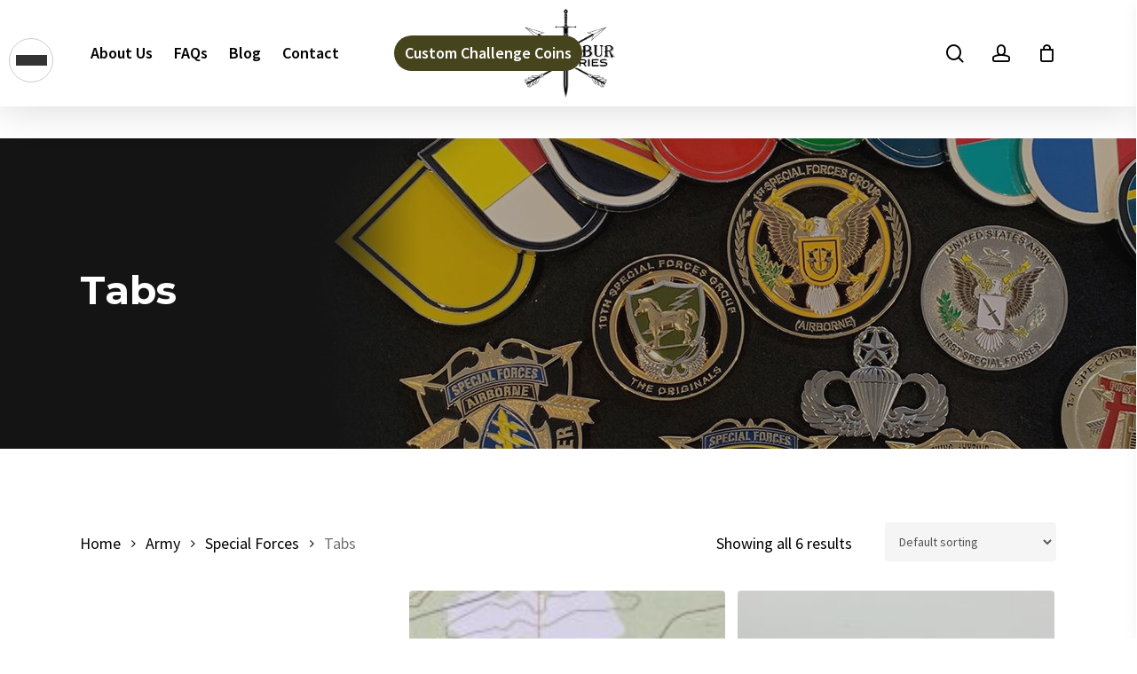

--- FILE ---
content_type: text/html; charset=UTF-8
request_url: https://xclibr.com/product-category/army/special-forces/tabs/
body_size: 32985
content:
<!doctype html>
<html lang="en-US" class="no-js">
<head><meta charset="UTF-8"><script>if(navigator.userAgent.match(/MSIE|Internet Explorer/i)||navigator.userAgent.match(/Trident\/7\..*?rv:11/i)){var href=document.location.href;if(!href.match(/[?&]nowprocket/)){if(href.indexOf("?")==-1){if(href.indexOf("#")==-1){document.location.href=href+"?nowprocket=1"}else{document.location.href=href.replace("#","?nowprocket=1#")}}else{if(href.indexOf("#")==-1){document.location.href=href+"&nowprocket=1"}else{document.location.href=href.replace("#","&nowprocket=1#")}}}}</script><script>(()=>{class RocketLazyLoadScripts{constructor(){this.v="2.0.4",this.userEvents=["keydown","keyup","mousedown","mouseup","mousemove","mouseover","mouseout","touchmove","touchstart","touchend","touchcancel","wheel","click","dblclick","input"],this.attributeEvents=["onblur","onclick","oncontextmenu","ondblclick","onfocus","onmousedown","onmouseenter","onmouseleave","onmousemove","onmouseout","onmouseover","onmouseup","onmousewheel","onscroll","onsubmit"]}async t(){this.i(),this.o(),/iP(ad|hone)/.test(navigator.userAgent)&&this.h(),this.u(),this.l(this),this.m(),this.k(this),this.p(this),this._(),await Promise.all([this.R(),this.L()]),this.lastBreath=Date.now(),this.S(this),this.P(),this.D(),this.O(),this.M(),await this.C(this.delayedScripts.normal),await this.C(this.delayedScripts.defer),await this.C(this.delayedScripts.async),await this.T(),await this.F(),await this.j(),await this.A(),window.dispatchEvent(new Event("rocket-allScriptsLoaded")),this.everythingLoaded=!0,this.lastTouchEnd&&await new Promise(t=>setTimeout(t,500-Date.now()+this.lastTouchEnd)),this.I(),this.H(),this.U(),this.W()}i(){this.CSPIssue=sessionStorage.getItem("rocketCSPIssue"),document.addEventListener("securitypolicyviolation",t=>{this.CSPIssue||"script-src-elem"!==t.violatedDirective||"data"!==t.blockedURI||(this.CSPIssue=!0,sessionStorage.setItem("rocketCSPIssue",!0))},{isRocket:!0})}o(){window.addEventListener("pageshow",t=>{this.persisted=t.persisted,this.realWindowLoadedFired=!0},{isRocket:!0}),window.addEventListener("pagehide",()=>{this.onFirstUserAction=null},{isRocket:!0})}h(){let t;function e(e){t=e}window.addEventListener("touchstart",e,{isRocket:!0}),window.addEventListener("touchend",function i(o){o.changedTouches[0]&&t.changedTouches[0]&&Math.abs(o.changedTouches[0].pageX-t.changedTouches[0].pageX)<10&&Math.abs(o.changedTouches[0].pageY-t.changedTouches[0].pageY)<10&&o.timeStamp-t.timeStamp<200&&(window.removeEventListener("touchstart",e,{isRocket:!0}),window.removeEventListener("touchend",i,{isRocket:!0}),"INPUT"===o.target.tagName&&"text"===o.target.type||(o.target.dispatchEvent(new TouchEvent("touchend",{target:o.target,bubbles:!0})),o.target.dispatchEvent(new MouseEvent("mouseover",{target:o.target,bubbles:!0})),o.target.dispatchEvent(new PointerEvent("click",{target:o.target,bubbles:!0,cancelable:!0,detail:1,clientX:o.changedTouches[0].clientX,clientY:o.changedTouches[0].clientY})),event.preventDefault()))},{isRocket:!0})}q(t){this.userActionTriggered||("mousemove"!==t.type||this.firstMousemoveIgnored?"keyup"===t.type||"mouseover"===t.type||"mouseout"===t.type||(this.userActionTriggered=!0,this.onFirstUserAction&&this.onFirstUserAction()):this.firstMousemoveIgnored=!0),"click"===t.type&&t.preventDefault(),t.stopPropagation(),t.stopImmediatePropagation(),"touchstart"===this.lastEvent&&"touchend"===t.type&&(this.lastTouchEnd=Date.now()),"click"===t.type&&(this.lastTouchEnd=0),this.lastEvent=t.type,t.composedPath&&t.composedPath()[0].getRootNode()instanceof ShadowRoot&&(t.rocketTarget=t.composedPath()[0]),this.savedUserEvents.push(t)}u(){this.savedUserEvents=[],this.userEventHandler=this.q.bind(this),this.userEvents.forEach(t=>window.addEventListener(t,this.userEventHandler,{passive:!1,isRocket:!0})),document.addEventListener("visibilitychange",this.userEventHandler,{isRocket:!0})}U(){this.userEvents.forEach(t=>window.removeEventListener(t,this.userEventHandler,{passive:!1,isRocket:!0})),document.removeEventListener("visibilitychange",this.userEventHandler,{isRocket:!0}),this.savedUserEvents.forEach(t=>{(t.rocketTarget||t.target).dispatchEvent(new window[t.constructor.name](t.type,t))})}m(){const t="return false",e=Array.from(this.attributeEvents,t=>"data-rocket-"+t),i="["+this.attributeEvents.join("],[")+"]",o="[data-rocket-"+this.attributeEvents.join("],[data-rocket-")+"]",s=(e,i,o)=>{o&&o!==t&&(e.setAttribute("data-rocket-"+i,o),e["rocket"+i]=new Function("event",o),e.setAttribute(i,t))};new MutationObserver(t=>{for(const n of t)"attributes"===n.type&&(n.attributeName.startsWith("data-rocket-")||this.everythingLoaded?n.attributeName.startsWith("data-rocket-")&&this.everythingLoaded&&this.N(n.target,n.attributeName.substring(12)):s(n.target,n.attributeName,n.target.getAttribute(n.attributeName))),"childList"===n.type&&n.addedNodes.forEach(t=>{if(t.nodeType===Node.ELEMENT_NODE)if(this.everythingLoaded)for(const i of[t,...t.querySelectorAll(o)])for(const t of i.getAttributeNames())e.includes(t)&&this.N(i,t.substring(12));else for(const e of[t,...t.querySelectorAll(i)])for(const t of e.getAttributeNames())this.attributeEvents.includes(t)&&s(e,t,e.getAttribute(t))})}).observe(document,{subtree:!0,childList:!0,attributeFilter:[...this.attributeEvents,...e]})}I(){this.attributeEvents.forEach(t=>{document.querySelectorAll("[data-rocket-"+t+"]").forEach(e=>{this.N(e,t)})})}N(t,e){const i=t.getAttribute("data-rocket-"+e);i&&(t.setAttribute(e,i),t.removeAttribute("data-rocket-"+e))}k(t){Object.defineProperty(HTMLElement.prototype,"onclick",{get(){return this.rocketonclick||null},set(e){this.rocketonclick=e,this.setAttribute(t.everythingLoaded?"onclick":"data-rocket-onclick","this.rocketonclick(event)")}})}S(t){function e(e,i){let o=e[i];e[i]=null,Object.defineProperty(e,i,{get:()=>o,set(s){t.everythingLoaded?o=s:e["rocket"+i]=o=s}})}e(document,"onreadystatechange"),e(window,"onload"),e(window,"onpageshow");try{Object.defineProperty(document,"readyState",{get:()=>t.rocketReadyState,set(e){t.rocketReadyState=e},configurable:!0}),document.readyState="loading"}catch(t){console.log("WPRocket DJE readyState conflict, bypassing")}}l(t){this.originalAddEventListener=EventTarget.prototype.addEventListener,this.originalRemoveEventListener=EventTarget.prototype.removeEventListener,this.savedEventListeners=[],EventTarget.prototype.addEventListener=function(e,i,o){o&&o.isRocket||!t.B(e,this)&&!t.userEvents.includes(e)||t.B(e,this)&&!t.userActionTriggered||e.startsWith("rocket-")||t.everythingLoaded?t.originalAddEventListener.call(this,e,i,o):(t.savedEventListeners.push({target:this,remove:!1,type:e,func:i,options:o}),"mouseenter"!==e&&"mouseleave"!==e||t.originalAddEventListener.call(this,e,t.savedUserEvents.push,o))},EventTarget.prototype.removeEventListener=function(e,i,o){o&&o.isRocket||!t.B(e,this)&&!t.userEvents.includes(e)||t.B(e,this)&&!t.userActionTriggered||e.startsWith("rocket-")||t.everythingLoaded?t.originalRemoveEventListener.call(this,e,i,o):t.savedEventListeners.push({target:this,remove:!0,type:e,func:i,options:o})}}J(t,e){this.savedEventListeners=this.savedEventListeners.filter(i=>{let o=i.type,s=i.target||window;return e!==o||t!==s||(this.B(o,s)&&(i.type="rocket-"+o),this.$(i),!1)})}H(){EventTarget.prototype.addEventListener=this.originalAddEventListener,EventTarget.prototype.removeEventListener=this.originalRemoveEventListener,this.savedEventListeners.forEach(t=>this.$(t))}$(t){t.remove?this.originalRemoveEventListener.call(t.target,t.type,t.func,t.options):this.originalAddEventListener.call(t.target,t.type,t.func,t.options)}p(t){let e;function i(e){return t.everythingLoaded?e:e.split(" ").map(t=>"load"===t||t.startsWith("load.")?"rocket-jquery-load":t).join(" ")}function o(o){function s(e){const s=o.fn[e];o.fn[e]=o.fn.init.prototype[e]=function(){return this[0]===window&&t.userActionTriggered&&("string"==typeof arguments[0]||arguments[0]instanceof String?arguments[0]=i(arguments[0]):"object"==typeof arguments[0]&&Object.keys(arguments[0]).forEach(t=>{const e=arguments[0][t];delete arguments[0][t],arguments[0][i(t)]=e})),s.apply(this,arguments),this}}if(o&&o.fn&&!t.allJQueries.includes(o)){const e={DOMContentLoaded:[],"rocket-DOMContentLoaded":[]};for(const t in e)document.addEventListener(t,()=>{e[t].forEach(t=>t())},{isRocket:!0});o.fn.ready=o.fn.init.prototype.ready=function(i){function s(){parseInt(o.fn.jquery)>2?setTimeout(()=>i.bind(document)(o)):i.bind(document)(o)}return"function"==typeof i&&(t.realDomReadyFired?!t.userActionTriggered||t.fauxDomReadyFired?s():e["rocket-DOMContentLoaded"].push(s):e.DOMContentLoaded.push(s)),o([])},s("on"),s("one"),s("off"),t.allJQueries.push(o)}e=o}t.allJQueries=[],o(window.jQuery),Object.defineProperty(window,"jQuery",{get:()=>e,set(t){o(t)}})}P(){const t=new Map;document.write=document.writeln=function(e){const i=document.currentScript,o=document.createRange(),s=i.parentElement;let n=t.get(i);void 0===n&&(n=i.nextSibling,t.set(i,n));const c=document.createDocumentFragment();o.setStart(c,0),c.appendChild(o.createContextualFragment(e)),s.insertBefore(c,n)}}async R(){return new Promise(t=>{this.userActionTriggered?t():this.onFirstUserAction=t})}async L(){return new Promise(t=>{document.addEventListener("DOMContentLoaded",()=>{this.realDomReadyFired=!0,t()},{isRocket:!0})})}async j(){return this.realWindowLoadedFired?Promise.resolve():new Promise(t=>{window.addEventListener("load",t,{isRocket:!0})})}M(){this.pendingScripts=[];this.scriptsMutationObserver=new MutationObserver(t=>{for(const e of t)e.addedNodes.forEach(t=>{"SCRIPT"!==t.tagName||t.noModule||t.isWPRocket||this.pendingScripts.push({script:t,promise:new Promise(e=>{const i=()=>{const i=this.pendingScripts.findIndex(e=>e.script===t);i>=0&&this.pendingScripts.splice(i,1),e()};t.addEventListener("load",i,{isRocket:!0}),t.addEventListener("error",i,{isRocket:!0}),setTimeout(i,1e3)})})})}),this.scriptsMutationObserver.observe(document,{childList:!0,subtree:!0})}async F(){await this.X(),this.pendingScripts.length?(await this.pendingScripts[0].promise,await this.F()):this.scriptsMutationObserver.disconnect()}D(){this.delayedScripts={normal:[],async:[],defer:[]},document.querySelectorAll("script[type$=rocketlazyloadscript]").forEach(t=>{t.hasAttribute("data-rocket-src")?t.hasAttribute("async")&&!1!==t.async?this.delayedScripts.async.push(t):t.hasAttribute("defer")&&!1!==t.defer||"module"===t.getAttribute("data-rocket-type")?this.delayedScripts.defer.push(t):this.delayedScripts.normal.push(t):this.delayedScripts.normal.push(t)})}async _(){await this.L();let t=[];document.querySelectorAll("script[type$=rocketlazyloadscript][data-rocket-src]").forEach(e=>{let i=e.getAttribute("data-rocket-src");if(i&&!i.startsWith("data:")){i.startsWith("//")&&(i=location.protocol+i);try{const o=new URL(i).origin;o!==location.origin&&t.push({src:o,crossOrigin:e.crossOrigin||"module"===e.getAttribute("data-rocket-type")})}catch(t){}}}),t=[...new Map(t.map(t=>[JSON.stringify(t),t])).values()],this.Y(t,"preconnect")}async G(t){if(await this.K(),!0!==t.noModule||!("noModule"in HTMLScriptElement.prototype))return new Promise(e=>{let i;function o(){(i||t).setAttribute("data-rocket-status","executed"),e()}try{if(navigator.userAgent.includes("Firefox/")||""===navigator.vendor||this.CSPIssue)i=document.createElement("script"),[...t.attributes].forEach(t=>{let e=t.nodeName;"type"!==e&&("data-rocket-type"===e&&(e="type"),"data-rocket-src"===e&&(e="src"),i.setAttribute(e,t.nodeValue))}),t.text&&(i.text=t.text),t.nonce&&(i.nonce=t.nonce),i.hasAttribute("src")?(i.addEventListener("load",o,{isRocket:!0}),i.addEventListener("error",()=>{i.setAttribute("data-rocket-status","failed-network"),e()},{isRocket:!0}),setTimeout(()=>{i.isConnected||e()},1)):(i.text=t.text,o()),i.isWPRocket=!0,t.parentNode.replaceChild(i,t);else{const i=t.getAttribute("data-rocket-type"),s=t.getAttribute("data-rocket-src");i?(t.type=i,t.removeAttribute("data-rocket-type")):t.removeAttribute("type"),t.addEventListener("load",o,{isRocket:!0}),t.addEventListener("error",i=>{this.CSPIssue&&i.target.src.startsWith("data:")?(console.log("WPRocket: CSP fallback activated"),t.removeAttribute("src"),this.G(t).then(e)):(t.setAttribute("data-rocket-status","failed-network"),e())},{isRocket:!0}),s?(t.fetchPriority="high",t.removeAttribute("data-rocket-src"),t.src=s):t.src="data:text/javascript;base64,"+window.btoa(unescape(encodeURIComponent(t.text)))}}catch(i){t.setAttribute("data-rocket-status","failed-transform"),e()}});t.setAttribute("data-rocket-status","skipped")}async C(t){const e=t.shift();return e?(e.isConnected&&await this.G(e),this.C(t)):Promise.resolve()}O(){this.Y([...this.delayedScripts.normal,...this.delayedScripts.defer,...this.delayedScripts.async],"preload")}Y(t,e){this.trash=this.trash||[];let i=!0;var o=document.createDocumentFragment();t.forEach(t=>{const s=t.getAttribute&&t.getAttribute("data-rocket-src")||t.src;if(s&&!s.startsWith("data:")){const n=document.createElement("link");n.href=s,n.rel=e,"preconnect"!==e&&(n.as="script",n.fetchPriority=i?"high":"low"),t.getAttribute&&"module"===t.getAttribute("data-rocket-type")&&(n.crossOrigin=!0),t.crossOrigin&&(n.crossOrigin=t.crossOrigin),t.integrity&&(n.integrity=t.integrity),t.nonce&&(n.nonce=t.nonce),o.appendChild(n),this.trash.push(n),i=!1}}),document.head.appendChild(o)}W(){this.trash.forEach(t=>t.remove())}async T(){try{document.readyState="interactive"}catch(t){}this.fauxDomReadyFired=!0;try{await this.K(),this.J(document,"readystatechange"),document.dispatchEvent(new Event("rocket-readystatechange")),await this.K(),document.rocketonreadystatechange&&document.rocketonreadystatechange(),await this.K(),this.J(document,"DOMContentLoaded"),document.dispatchEvent(new Event("rocket-DOMContentLoaded")),await this.K(),this.J(window,"DOMContentLoaded"),window.dispatchEvent(new Event("rocket-DOMContentLoaded"))}catch(t){console.error(t)}}async A(){try{document.readyState="complete"}catch(t){}try{await this.K(),this.J(document,"readystatechange"),document.dispatchEvent(new Event("rocket-readystatechange")),await this.K(),document.rocketonreadystatechange&&document.rocketonreadystatechange(),await this.K(),this.J(window,"load"),window.dispatchEvent(new Event("rocket-load")),await this.K(),window.rocketonload&&window.rocketonload(),await this.K(),this.allJQueries.forEach(t=>t(window).trigger("rocket-jquery-load")),await this.K(),this.J(window,"pageshow");const t=new Event("rocket-pageshow");t.persisted=this.persisted,window.dispatchEvent(t),await this.K(),window.rocketonpageshow&&window.rocketonpageshow({persisted:this.persisted})}catch(t){console.error(t)}}async K(){Date.now()-this.lastBreath>45&&(await this.X(),this.lastBreath=Date.now())}async X(){return document.hidden?new Promise(t=>setTimeout(t)):new Promise(t=>requestAnimationFrame(t))}B(t,e){return e===document&&"readystatechange"===t||(e===document&&"DOMContentLoaded"===t||(e===window&&"DOMContentLoaded"===t||(e===window&&"load"===t||e===window&&"pageshow"===t)))}static run(){(new RocketLazyLoadScripts).t()}}RocketLazyLoadScripts.run()})();</script>
	
	<meta name="viewport" content="width=device-width, initial-scale=1, maximum-scale=1, user-scalable=0" /><meta name='robots' content='index, follow, max-image-preview:large, max-snippet:-1, max-video-preview:-1' />

<!-- Google Tag Manager for WordPress by gtm4wp.com -->
<script data-cfasync="false" data-pagespeed-no-defer>
	var gtm4wp_datalayer_name = "dataLayer";
	var dataLayer = dataLayer || [];
	const gtm4wp_use_sku_instead = 0;
	const gtm4wp_currency = 'USD';
	const gtm4wp_product_per_impression = 0;
	const gtm4wp_clear_ecommerce = false;
	const gtm4wp_datalayer_max_timeout = 2000;
</script>
<!-- End Google Tag Manager for WordPress by gtm4wp.com -->
	<!-- This site is optimized with the Yoast SEO plugin v26.8 - https://yoast.com/product/yoast-seo-wordpress/ -->
	<title>Tabs Archives - Excalibur Industries</title>
<link data-rocket-prefetch href="https://www.googletagmanager.com" rel="dns-prefetch">
<link data-rocket-prefetch href="https://www.gstatic.com" rel="dns-prefetch">
<link data-rocket-prefetch href="https://chimpstatic.com" rel="dns-prefetch">
<link data-rocket-prefetch href="https://fonts.googleapis.com" rel="dns-prefetch">
<link data-rocket-prefetch href="https://www.google.com" rel="dns-prefetch">
<link data-rocket-prefetch href="https://pay.woo.com" rel="dns-prefetch">
<link data-rocket-preload as="style" href="https://fonts.googleapis.com/css?family=Open%20Sans%3A300%2C400%2C600%2C700%7CSource%20Sans%20Pro%3A600%2C400%7CMontserrat%3A700%2C600%2C500&#038;subset=latin%2Clatin-ext&#038;display=swap" rel="preload">
<link href="https://fonts.googleapis.com/css?family=Open%20Sans%3A300%2C400%2C600%2C700%7CSource%20Sans%20Pro%3A600%2C400%7CMontserrat%3A700%2C600%2C500&#038;subset=latin%2Clatin-ext&#038;display=swap" media="print" onload="this.media=&#039;all&#039;" rel="stylesheet">
<noscript data-wpr-hosted-gf-parameters=""><link rel="stylesheet" href="https://fonts.googleapis.com/css?family=Open%20Sans%3A300%2C400%2C600%2C700%7CSource%20Sans%20Pro%3A600%2C400%7CMontserrat%3A700%2C600%2C500&#038;subset=latin%2Clatin-ext&#038;display=swap"></noscript><link rel="preload" data-rocket-preload as="image" href="https://xclibr.com/wp-content/uploads/2022/10/us-army-special-forces-tab-1-1316b-b299ft-300x300.webp" imagesrcset="https://xclibr.com/wp-content/uploads/2022/10/us-army-special-forces-tab-1-1316b-b299ft-300x300.webp 300w, https://xclibr.com/wp-content/uploads/2022/10/us-army-special-forces-tab-1-1316b-b299ft-150x150.webp 150w, https://xclibr.com/wp-content/uploads/2022/10/us-army-special-forces-tab-1-1316b-b299ft-768x768.webp 768w, https://xclibr.com/wp-content/uploads/2022/10/us-army-special-forces-tab-1-1316b-b299ft-100x100.webp 100w, https://xclibr.com/wp-content/uploads/2022/10/us-army-special-forces-tab-1-1316b-b299ft-140x140.webp 140w, https://xclibr.com/wp-content/uploads/2022/10/us-army-special-forces-tab-1-1316b-b299ft-500x500.webp 500w, https://xclibr.com/wp-content/uploads/2022/10/us-army-special-forces-tab-1-1316b-b299ft-350x350.webp 350w, https://xclibr.com/wp-content/uploads/2022/10/us-army-special-forces-tab-1-1316b-b299ft-800x800.webp 800w, https://xclibr.com/wp-content/uploads/2022/10/us-army-special-forces-tab-1-1316b-b299ft-600x600.webp 600w, https://xclibr.com/wp-content/uploads/2022/10/us-army-special-forces-tab-1-1316b-b299ft.webp 1001w" imagesizes="auto, (max-width: 300px) 100vw, 300px" fetchpriority="high">
	<link rel="canonical" href="https://xclibr.com/product-category/army/special-forces/tabs/" />
	<meta property="og:locale" content="en_US" />
	<meta property="og:type" content="article" />
	<meta property="og:title" content="Tabs Archives - Excalibur Industries" />
	<meta property="og:url" content="https://xclibr.com/product-category/army/special-forces/tabs/" />
	<meta property="og:site_name" content="Excalibur Industries" />
	<meta name="twitter:card" content="summary_large_image" />
	<script type="application/ld+json" class="yoast-schema-graph">{"@context":"https://schema.org","@graph":[{"@type":"CollectionPage","@id":"https://xclibr.com/product-category/army/special-forces/tabs/","url":"https://xclibr.com/product-category/army/special-forces/tabs/","name":"Tabs Archives - Excalibur Industries","isPartOf":{"@id":"https://xclibr.com/#website"},"primaryImageOfPage":{"@id":"https://xclibr.com/product-category/army/special-forces/tabs/#primaryimage"},"image":{"@id":"https://xclibr.com/product-category/army/special-forces/tabs/#primaryimage"},"thumbnailUrl":"https://xclibr.com/wp-content/uploads/2022/10/us-army-special-forces-tab-1-1316b-b299ft.webp","breadcrumb":{"@id":"https://xclibr.com/product-category/army/special-forces/tabs/#breadcrumb"},"inLanguage":"en-US"},{"@type":"ImageObject","inLanguage":"en-US","@id":"https://xclibr.com/product-category/army/special-forces/tabs/#primaryimage","url":"https://xclibr.com/wp-content/uploads/2022/10/us-army-special-forces-tab-1-1316b-b299ft.webp","contentUrl":"https://xclibr.com/wp-content/uploads/2022/10/us-army-special-forces-tab-1-1316b-b299ft.webp","width":1001,"height":1001},{"@type":"BreadcrumbList","@id":"https://xclibr.com/product-category/army/special-forces/tabs/#breadcrumb","itemListElement":[{"@type":"ListItem","position":1,"name":"Home","item":"https://xclibr.com/"},{"@type":"ListItem","position":2,"name":"Army","item":"https://xclibr.com/product-category/army/"},{"@type":"ListItem","position":3,"name":"Special Forces","item":"https://xclibr.com/product-category/army/special-forces/"},{"@type":"ListItem","position":4,"name":"Tabs"}]},{"@type":"WebSite","@id":"https://xclibr.com/#website","url":"https://xclibr.com/","name":"Excalibur Industries","description":"Specializing in military challenge coins and car badges","publisher":{"@id":"https://xclibr.com/#organization"},"potentialAction":[{"@type":"SearchAction","target":{"@type":"EntryPoint","urlTemplate":"https://xclibr.com/?s={search_term_string}"},"query-input":{"@type":"PropertyValueSpecification","valueRequired":true,"valueName":"search_term_string"}}],"inLanguage":"en-US"},{"@type":"Organization","@id":"https://xclibr.com/#organization","name":"Excalibur Industries","url":"https://xclibr.com/","logo":{"@type":"ImageObject","inLanguage":"en-US","@id":"https://xclibr.com/#/schema/logo/image/","url":"https://xclibr.com/wp-content/uploads/2025/04/Excalibur-logo-YELLOW-scaled.png","contentUrl":"https://xclibr.com/wp-content/uploads/2025/04/Excalibur-logo-YELLOW-scaled.png","width":2560,"height":2560,"caption":"Excalibur Industries"},"image":{"@id":"https://xclibr.com/#/schema/logo/image/"},"sameAs":["https://www.facebook.com/xclibrind/"]}]}</script>
	<!-- / Yoast SEO plugin. -->


<link rel='dns-prefetch' href='//fonts.googleapis.com' />
<link rel='dns-prefetch' href='//use.fontawesome.com' />
<link href='https://fonts.gstatic.com' crossorigin rel='preconnect' />
<link rel="alternate" type="application/rss+xml" title="Excalibur Industries &raquo; Feed" href="https://xclibr.com/feed/" />
<link rel="alternate" type="application/rss+xml" title="Excalibur Industries &raquo; Comments Feed" href="https://xclibr.com/comments/feed/" />
<link rel="alternate" type="application/rss+xml" title="Excalibur Industries &raquo; Tabs Category Feed" href="https://xclibr.com/product-category/army/special-forces/tabs/feed/" />
<style id='wp-img-auto-sizes-contain-inline-css' type='text/css'>
img:is([sizes=auto i],[sizes^="auto," i]){contain-intrinsic-size:3000px 1500px}
/*# sourceURL=wp-img-auto-sizes-contain-inline-css */
</style>
<link rel='stylesheet' id='sbi_styles-css' href='https://xclibr.com/wp-content/plugins/instagram-feed/css/sbi-styles.min.css?ver=6.10.0' type='text/css' media='all' />
<style id='wp-emoji-styles-inline-css' type='text/css'>

	img.wp-smiley, img.emoji {
		display: inline !important;
		border: none !important;
		box-shadow: none !important;
		height: 1em !important;
		width: 1em !important;
		margin: 0 0.07em !important;
		vertical-align: -0.1em !important;
		background: none !important;
		padding: 0 !important;
	}
/*# sourceURL=wp-emoji-styles-inline-css */
</style>
<style id='font-awesome-svg-styles-default-inline-css' type='text/css'>
.svg-inline--fa {
  display: inline-block;
  height: 1em;
  overflow: visible;
  vertical-align: -.125em;
}
/*# sourceURL=font-awesome-svg-styles-default-inline-css */
</style>
<link data-minify="1" rel='stylesheet' id='font-awesome-svg-styles-css' href='https://xclibr.com/wp-content/cache/min/1/wp-content/uploads/font-awesome/v5.15.4/css/svg-with-js.css?ver=1747793236' type='text/css' media='all' />
<style id='font-awesome-svg-styles-inline-css' type='text/css'>
   .wp-block-font-awesome-icon svg::before,
   .wp-rich-text-font-awesome-icon svg::before {content: unset;}
/*# sourceURL=font-awesome-svg-styles-inline-css */
</style>
<link rel='stylesheet' id='wapf-frontend-css-css' href='https://xclibr.com/wp-content/plugins/advanced-product-fields-for-woocommerce/assets/css/frontend.min.css?ver=1.6.18' type='text/css' media='all' />
<link rel='stylesheet' id='pisol-ewcl-css' href='https://xclibr.com/wp-content/plugins/export-woocommerce-customer-list/public/css/pisol-ewcl-public.css?ver=2.1.99' type='text/css' media='all' />
<link data-minify="1" rel='stylesheet' id='woocommerce-layout-css' href='https://xclibr.com/wp-content/cache/min/1/wp-content/plugins/woocommerce/assets/css/woocommerce-layout.css?ver=1747793236' type='text/css' media='all' />
<link data-minify="1" rel='stylesheet' id='woocommerce-smallscreen-css' href='https://xclibr.com/wp-content/cache/min/1/wp-content/plugins/woocommerce/assets/css/woocommerce-smallscreen.css?ver=1747793236' type='text/css' media='only screen and (max-width: 768px)' />
<link data-minify="1" rel='stylesheet' id='woocommerce-general-css' href='https://xclibr.com/wp-content/cache/min/1/wp-content/plugins/woocommerce/assets/css/woocommerce.css?ver=1747793236' type='text/css' media='all' />
<style id='woocommerce-inline-inline-css' type='text/css'>
.woocommerce form .form-row .required { visibility: visible; }
/*# sourceURL=woocommerce-inline-inline-css */
</style>
<link data-minify="1" rel='stylesheet' id='wcpv-frontend-styles-css' href='https://xclibr.com/wp-content/cache/min/1/wp-content/plugins/woocommerce-product-vendors/build/frontend/wcpv-frontend-scripts.css?ver=1747793236' type='text/css' media='all' />
<link data-minify="1" rel='stylesheet' id='megamenu-css' href='https://xclibr.com/wp-content/cache/min/1/wp-content/uploads/maxmegamenu/style.css?ver=1747793236' type='text/css' media='all' />
<link data-minify="1" rel='stylesheet' id='dashicons-css' href='https://xclibr.com/wp-content/cache/min/1/wp-includes/css/dashicons.min.css?ver=1747793236' type='text/css' media='all' />
<link data-minify="1" rel='stylesheet' id='megamenu-genericons-css' href='https://xclibr.com/wp-content/cache/min/1/wp-content/plugins/megamenu-pro/icons/genericons/genericons/genericons.css?ver=1747793236' type='text/css' media='all' />
<link data-minify="1" rel='stylesheet' id='megamenu-fontawesome-css' href='https://xclibr.com/wp-content/cache/min/1/wp-content/plugins/megamenu-pro/icons/fontawesome/css/font-awesome.min.css?ver=1747793236' type='text/css' media='all' />
<link data-minify="1" rel='stylesheet' id='megamenu-fontawesome5-css' href='https://xclibr.com/wp-content/cache/min/1/wp-content/plugins/megamenu-pro/icons/fontawesome5/css/all.min.css?ver=1747793236' type='text/css' media='all' />
<link rel='stylesheet' id='dgwt-wcas-style-css' href='https://xclibr.com/wp-content/plugins/ajax-search-for-woocommerce/assets/css/style.min.css?ver=1.32.2' type='text/css' media='all' />
<link data-minify="1" rel='stylesheet' id='font-awesome-css' href='https://xclibr.com/wp-content/cache/min/1/wp-content/themes/salient/css/font-awesome-legacy.min.css?ver=1747793236' type='text/css' media='all' />
<link data-minify="1" rel='stylesheet' id='salient-grid-system-css' href='https://xclibr.com/wp-content/cache/min/1/wp-content/themes/salient/css/build/grid-system.css?ver=1747793236' type='text/css' media='all' />
<link data-minify="1" rel='stylesheet' id='main-styles-css' href='https://xclibr.com/wp-content/cache/min/1/wp-content/themes/salient/css/build/style.css?ver=1747793236' type='text/css' media='all' />
<link data-minify="1" rel='stylesheet' id='nectar-header-layout-centered-bottom-bar-css' href='https://xclibr.com/wp-content/cache/min/1/wp-content/themes/salient/css/build/header/header-layout-centered-bottom-bar.css?ver=1747793236' type='text/css' media='all' />
<link data-minify="1" rel='stylesheet' id='nectar-cf7-css' href='https://xclibr.com/wp-content/cache/min/1/wp-content/themes/salient/css/build/third-party/cf7.css?ver=1747793236' type='text/css' media='all' />

<link data-minify="1" rel='stylesheet' id='nectar-blog-auto-masonry-meta-overlaid-spaced-css' href='https://xclibr.com/wp-content/cache/min/1/wp-content/themes/salient/css/build/blog/auto-masonry-meta-overlaid-spaced.css?ver=1747793428' type='text/css' media='all' />
<link data-minify="1" rel='stylesheet' id='responsive-css' href='https://xclibr.com/wp-content/cache/min/1/wp-content/themes/salient/css/build/responsive.css?ver=1747793236' type='text/css' media='all' />
<link data-minify="1" rel='stylesheet' id='nectar-product-style-material-css' href='https://xclibr.com/wp-content/cache/min/1/wp-content/themes/salient/css/build/third-party/woocommerce/product-style-material.css?ver=1747793236' type='text/css' media='all' />
<link data-minify="1" rel='stylesheet' id='woocommerce-css' href='https://xclibr.com/wp-content/cache/min/1/wp-content/themes/salient/css/build/woocommerce.css?ver=1747793236' type='text/css' media='all' />
<link data-minify="1" rel='stylesheet' id='skin-material-css' href='https://xclibr.com/wp-content/cache/min/1/wp-content/themes/salient/css/build/skin-material.css?ver=1747793236' type='text/css' media='all' />
<link data-minify="1" rel='stylesheet' id='salient-wp-menu-dynamic-css' href='https://xclibr.com/wp-content/cache/min/1/wp-content/uploads/salient/menu-dynamic.css?ver=1747793236' type='text/css' media='all' />
<link data-minify="1" rel='stylesheet' id='font-awesome-official-css' href='https://xclibr.com/wp-content/cache/min/1/releases/v5.15.4/css/all.css?ver=1747793236' type='text/css' media='all' crossorigin="anonymous" />
<link data-minify="1" rel='stylesheet' id='dynamic-css-css' href='https://xclibr.com/wp-content/cache/min/1/wp-content/themes/salient/css/salient-dynamic-styles.css?ver=1747793236' type='text/css' media='all' />
<style id='dynamic-css-inline-css' type='text/css'>
@media only screen and (min-width:1000px){body #ajax-content-wrap.no-scroll{min-height:calc(100vh - 150px);height:calc(100vh - 150px)!important;}}@media only screen and (min-width:1000px){#page-header-wrap.fullscreen-header,#page-header-wrap.fullscreen-header #page-header-bg,html:not(.nectar-box-roll-loaded) .nectar-box-roll > #page-header-bg.fullscreen-header,.nectar_fullscreen_zoom_recent_projects,#nectar_fullscreen_rows:not(.afterLoaded) > div{height:calc(100vh - 149px);}.wpb_row.vc_row-o-full-height.top-level,.wpb_row.vc_row-o-full-height.top-level > .col.span_12{min-height:calc(100vh - 149px);}html:not(.nectar-box-roll-loaded) .nectar-box-roll > #page-header-bg.fullscreen-header{top:150px;}.nectar-slider-wrap[data-fullscreen="true"]:not(.loaded),.nectar-slider-wrap[data-fullscreen="true"]:not(.loaded) .swiper-container{height:calc(100vh - 148px)!important;}.admin-bar .nectar-slider-wrap[data-fullscreen="true"]:not(.loaded),.admin-bar .nectar-slider-wrap[data-fullscreen="true"]:not(.loaded) .swiper-container{height:calc(100vh - 148px - 32px)!important;}}.admin-bar[class*="page-template-template-no-header"] .wpb_row.vc_row-o-full-height.top-level,.admin-bar[class*="page-template-template-no-header"] .wpb_row.vc_row-o-full-height.top-level > .col.span_12{min-height:calc(100vh - 32px);}body[class*="page-template-template-no-header"] .wpb_row.vc_row-o-full-height.top-level,body[class*="page-template-template-no-header"] .wpb_row.vc_row-o-full-height.top-level > .col.span_12{min-height:100vh;}@media only screen and (max-width:999px){.using-mobile-browser #nectar_fullscreen_rows:not(.afterLoaded):not([data-mobile-disable="on"]) > div{height:calc(100vh - 126px);}.using-mobile-browser .wpb_row.vc_row-o-full-height.top-level,.using-mobile-browser .wpb_row.vc_row-o-full-height.top-level > .col.span_12,[data-permanent-transparent="1"].using-mobile-browser .wpb_row.vc_row-o-full-height.top-level,[data-permanent-transparent="1"].using-mobile-browser .wpb_row.vc_row-o-full-height.top-level > .col.span_12{min-height:calc(100vh - 126px);}html:not(.nectar-box-roll-loaded) .nectar-box-roll > #page-header-bg.fullscreen-header,.nectar_fullscreen_zoom_recent_projects,.nectar-slider-wrap[data-fullscreen="true"]:not(.loaded),.nectar-slider-wrap[data-fullscreen="true"]:not(.loaded) .swiper-container,#nectar_fullscreen_rows:not(.afterLoaded):not([data-mobile-disable="on"]) > div{height:calc(100vh - 73px);}.wpb_row.vc_row-o-full-height.top-level,.wpb_row.vc_row-o-full-height.top-level > .col.span_12{min-height:calc(100vh - 73px);}body[data-transparent-header="false"] #ajax-content-wrap.no-scroll{min-height:calc(100vh - 73px);height:calc(100vh - 73px);}}.post-type-archive-product.woocommerce .container-wrap,.tax-product_cat.woocommerce .container-wrap{background-color:#ffffff;}.woocommerce.single-product #single-meta{position:relative!important;top:0!important;margin:0;left:8px;height:auto;}.woocommerce.single-product #single-meta:after{display:block;content:" ";clear:both;height:1px;}.woocommerce ul.products li.product.material,.woocommerce-page ul.products li.product.material{background-color:#ffffff;}.woocommerce ul.products li.product.minimal .product-wrap,.woocommerce ul.products li.product.minimal .background-color-expand,.woocommerce-page ul.products li.product.minimal .product-wrap,.woocommerce-page ul.products li.product.minimal .background-color-expand{background-color:#ffffff;}.screen-reader-text,.nectar-skip-to-content:not(:focus){border:0;clip:rect(1px,1px,1px,1px);clip-path:inset(50%);height:1px;margin:-1px;overflow:hidden;padding:0;position:absolute!important;width:1px;word-wrap:normal!important;}.row .col img:not([srcset]){width:auto;}.row .col img.img-with-animation.nectar-lazy:not([srcset]){width:100%;}
body #header-outer #top .main_nav nav ul li ul li a{padding:0;}

/*Hide categories on shop page*/
body.woocommerce-page.material .product-categories .children .children{display:none !important;opacity:0 !important;visibility:hidden !important;}


body #mega-menu-wrap-top_nav #mega-menu-top_nav img {
    max-width: 100%;
    height: 100px !important;
    object-fit: cover;
}
#mega-menu-wrap-top_nav #mega-menu-top_nav > li.mega-menu-tabbed > ul.mega-sub-menu > li.mega-menu-item > a.mega-menu-link{
    color:#fff !important;
}
#mega-menu-wrap-top_nav #mega-menu-top_nav > li.mega-menu-item > a.mega-menu-link{
    padding:0 20px;
    font-size:16px;
}
@media(max-width:1150px){
    #top nav > ul > li > a{font-size:12px !important;}
}
body .wcpv-sold-by-loop{display:none;}
body #header-outer #top .main_nav nav ul li a{padding:10px 12px;}
@media(min-width:1000px){
    #mega-menu-wrap-top_nav #mega-menu-top_nav > li.mega-menu-megamenu > ul.mega-sub-menu{
        width:90vw !important;
    }
}
@media(max-width:999px){
    body #mega-menu-wrap-top_nav .mega-menu-toggle{display:none !important;}
    body #mega-menu-wrap-top_nav .mega-menu-toggle + #mega-menu-top_nav{
        background: transparent !important;
        display: block !important;
    }
    body #mega-menu-wrap-top_nav{background-color: transparent !important;}
    body #mega-menu-wrap-top_nav #mega-menu-top_nav > li.mega-menu-item.mega-current-menu-ancestor > a.mega-menu-link,
    body #mega-menu-wrap-top_nav #mega-menu-top_nav > li.mega-menu-item > a.mega-menu-link{
        font-size: 20px;
        line-height: 30px;
        font-family: 'Open Sans';
        font-weight: 700;
        height: auto;
        text-align:center;
        background-color: transparent;
        color:#fff;
    }
    body #mega-menu-wrap-top_nav #mega-menu-top_nav > li.mega-menu-item{
        margin-bottom:12px !important;
        display: block !important;
    }
    body #mega-menu-wrap-top_nav #mega-menu-top_nav > li.mega-menu-item > a.mega-menu-link:hover{
        font-weight: 700;
        background-color: transparent !important;
        color:#fff;
    }
    .off-canvas-menu-container.mobile-only{
        text-align:center !important;
    }
}

.wapf{display:none;}
.wapf.row-enabled{display:block;}

/*-=================================-*/
.left-v-menu {
    width: 100%;
    max-width:360px;
}

.left-v-menu ul {
    list-style-type: none;
    padding: 0;
    margin: 0;
    text-align: left;
}

.left-v-menu ul li {
    padding: 8px 10px;
    border-bottom: 1px solid #ddd;
    cursor: pointer;
    position: relative;
	list-style:none;
}

.left-v-menu ul li a {
    text-decoration: none;
    color: #333;
    display: block;
	font-size: 16px;
    line-height: 1.3;
}

/* Hide the sub-menu initially */
.left-v-menu ul .sub-menu {
    display: none;
    padding-left: 20px;
}

/* Arrow indicator */
.left-v-menu ul .menu-item-has-children > a::after {
    content: " +"; /* Down arrow */
    font-size: 30px;
    position: absolute;
    right: 10px;
    top:0;
    transition: transform 0.3s ease;
}

/* Rotate arrow when active */
.left-v-menu ul .menu-item-has-children.active > a::after {
    content: " -";
}
.left-v-menu .sub-menu {
    display: none; /* Hide by default */
    transition: all 0.3s ease-in-out;
}

.left-v-menu .menu-item-has-children.active > .sub-menu {
    display: block; /* Show when active */
}

.grecaptcha-badge{
	visibility: collapse !important;  
}
/*# sourceURL=dynamic-css-inline-css */
</style>
<link data-minify="1" rel='stylesheet' id='salient-child-style-css' href='https://xclibr.com/wp-content/cache/min/1/wp-content/themes/salient-child/style.css?ver=1747793236' type='text/css' media='all' />

<link data-minify="1" rel='stylesheet' id='font-awesome-official-v4shim-css' href='https://xclibr.com/wp-content/cache/min/1/releases/v5.15.4/css/v4-shims.css?ver=1747793236' type='text/css' media='all' crossorigin="anonymous" />
<style id='font-awesome-official-v4shim-inline-css' type='text/css'>
@font-face {
font-family: "FontAwesome";
font-display: block;
src: url("https://use.fontawesome.com/releases/v5.15.4/webfonts/fa-brands-400.eot"),
		url("https://use.fontawesome.com/releases/v5.15.4/webfonts/fa-brands-400.eot?#iefix") format("embedded-opentype"),
		url("https://use.fontawesome.com/releases/v5.15.4/webfonts/fa-brands-400.woff2") format("woff2"),
		url("https://use.fontawesome.com/releases/v5.15.4/webfonts/fa-brands-400.woff") format("woff"),
		url("https://use.fontawesome.com/releases/v5.15.4/webfonts/fa-brands-400.ttf") format("truetype"),
		url("https://use.fontawesome.com/releases/v5.15.4/webfonts/fa-brands-400.svg#fontawesome") format("svg");
}

@font-face {
font-family: "FontAwesome";
font-display: block;
src: url("https://use.fontawesome.com/releases/v5.15.4/webfonts/fa-solid-900.eot"),
		url("https://use.fontawesome.com/releases/v5.15.4/webfonts/fa-solid-900.eot?#iefix") format("embedded-opentype"),
		url("https://use.fontawesome.com/releases/v5.15.4/webfonts/fa-solid-900.woff2") format("woff2"),
		url("https://use.fontawesome.com/releases/v5.15.4/webfonts/fa-solid-900.woff") format("woff"),
		url("https://use.fontawesome.com/releases/v5.15.4/webfonts/fa-solid-900.ttf") format("truetype"),
		url("https://use.fontawesome.com/releases/v5.15.4/webfonts/fa-solid-900.svg#fontawesome") format("svg");
}

@font-face {
font-family: "FontAwesome";
font-display: block;
src: url("https://use.fontawesome.com/releases/v5.15.4/webfonts/fa-regular-400.eot"),
		url("https://use.fontawesome.com/releases/v5.15.4/webfonts/fa-regular-400.eot?#iefix") format("embedded-opentype"),
		url("https://use.fontawesome.com/releases/v5.15.4/webfonts/fa-regular-400.woff2") format("woff2"),
		url("https://use.fontawesome.com/releases/v5.15.4/webfonts/fa-regular-400.woff") format("woff"),
		url("https://use.fontawesome.com/releases/v5.15.4/webfonts/fa-regular-400.ttf") format("truetype"),
		url("https://use.fontawesome.com/releases/v5.15.4/webfonts/fa-regular-400.svg#fontawesome") format("svg");
unicode-range: U+F004-F005,U+F007,U+F017,U+F022,U+F024,U+F02E,U+F03E,U+F044,U+F057-F059,U+F06E,U+F070,U+F075,U+F07B-F07C,U+F080,U+F086,U+F089,U+F094,U+F09D,U+F0A0,U+F0A4-F0A7,U+F0C5,U+F0C7-F0C8,U+F0E0,U+F0EB,U+F0F3,U+F0F8,U+F0FE,U+F111,U+F118-F11A,U+F11C,U+F133,U+F144,U+F146,U+F14A,U+F14D-F14E,U+F150-F152,U+F15B-F15C,U+F164-F165,U+F185-F186,U+F191-F192,U+F1AD,U+F1C1-F1C9,U+F1CD,U+F1D8,U+F1E3,U+F1EA,U+F1F6,U+F1F9,U+F20A,U+F247-F249,U+F24D,U+F254-F25B,U+F25D,U+F267,U+F271-F274,U+F279,U+F28B,U+F28D,U+F2B5-F2B6,U+F2B9,U+F2BB,U+F2BD,U+F2C1-F2C2,U+F2D0,U+F2D2,U+F2DC,U+F2ED,U+F328,U+F358-F35B,U+F3A5,U+F3D1,U+F410,U+F4AD;
}
/*# sourceURL=font-awesome-official-v4shim-inline-css */
</style>
<script type="text/javascript" src="https://xclibr.com/wp-includes/js/jquery/jquery.min.js?ver=3.7.1" id="jquery-core-js" data-rocket-defer defer></script>
<script type="text/javascript" src="https://xclibr.com/wp-includes/js/jquery/jquery-migrate.min.js?ver=3.4.1" id="jquery-migrate-js" data-rocket-defer defer></script>
<script type="rocketlazyloadscript" data-minify="1" data-rocket-type="text/javascript" data-rocket-src="https://xclibr.com/wp-content/cache/min/1/wp-content/plugins/export-woocommerce-customer-list/public/js/pisol-ewcl-public.js?ver=1747793236" id="pisol-ewcl-js" data-rocket-defer defer></script>
<script type="rocketlazyloadscript" data-rocket-type="text/javascript" data-rocket-src="https://xclibr.com/wp-content/plugins/woocommerce/assets/js/jquery-blockui/jquery.blockUI.min.js?ver=2.7.0-wc.10.4.3" id="wc-jquery-blockui-js" defer="defer" data-wp-strategy="defer"></script>
<script type="text/javascript" id="wc-add-to-cart-js-extra">
/* <![CDATA[ */
var wc_add_to_cart_params = {"ajax_url":"/wp-admin/admin-ajax.php","wc_ajax_url":"/?wc-ajax=%%endpoint%%","i18n_view_cart":"View cart","cart_url":"https://xclibr.com/cart/","is_cart":"","cart_redirect_after_add":"yes"};
//# sourceURL=wc-add-to-cart-js-extra
/* ]]> */
</script>
<script type="rocketlazyloadscript" data-rocket-type="text/javascript" data-rocket-src="https://xclibr.com/wp-content/plugins/woocommerce/assets/js/frontend/add-to-cart.min.js?ver=10.4.3" id="wc-add-to-cart-js" defer="defer" data-wp-strategy="defer"></script>
<script type="rocketlazyloadscript" data-rocket-type="text/javascript" data-rocket-src="https://xclibr.com/wp-content/plugins/woocommerce/assets/js/js-cookie/js.cookie.min.js?ver=2.1.4-wc.10.4.3" id="wc-js-cookie-js" defer="defer" data-wp-strategy="defer"></script>
<script type="text/javascript" id="woocommerce-js-extra">
/* <![CDATA[ */
var woocommerce_params = {"ajax_url":"/wp-admin/admin-ajax.php","wc_ajax_url":"/?wc-ajax=%%endpoint%%","i18n_password_show":"Show password","i18n_password_hide":"Hide password"};
//# sourceURL=woocommerce-js-extra
/* ]]> */
</script>
<script type="rocketlazyloadscript" data-rocket-type="text/javascript" data-rocket-src="https://xclibr.com/wp-content/plugins/woocommerce/assets/js/frontend/woocommerce.min.js?ver=10.4.3" id="woocommerce-js" defer="defer" data-wp-strategy="defer"></script>
<script type="text/javascript" id="WCPAY_ASSETS-js-extra">
/* <![CDATA[ */
var wcpayAssets = {"url":"https://xclibr.com/wp-content/plugins/woocommerce-payments/dist/"};
//# sourceURL=WCPAY_ASSETS-js-extra
/* ]]> */
</script>
<script type="rocketlazyloadscript"></script><link rel="https://api.w.org/" href="https://xclibr.com/wp-json/" /><link rel="alternate" title="JSON" type="application/json" href="https://xclibr.com/wp-json/wp/v2/product_cat/23" /><link rel="EditURI" type="application/rsd+xml" title="RSD" href="https://xclibr.com/xmlrpc.php?rsd" />
<meta name="generator" content="WordPress 6.9" />
<meta name="generator" content="WooCommerce 10.4.3" />

		<!-- Google Tag Manager -->
		<script type="rocketlazyloadscript">(function(w,d,s,l,i){w[l]=w[l]||[];w[l].push({'gtm.start':
		            new Date().getTime(),event:'gtm.js'});var f=d.getElementsByTagName(s)[0],
		        j=d.createElement(s),dl=l!='dataLayer'?'&l='+l:'';j.async=true;j.src=
		        'https://www.googletagmanager.com/gtm.js?id='+i+dl;f.parentNode.insertBefore(j,f);
		    })(window,document,'script','dataLayer','');</script>
		<!-- End Google Tag Manager -->
		
<!-- Google Tag Manager for WordPress by gtm4wp.com -->
<!-- GTM Container placement set to off -->
<script type="rocketlazyloadscript" data-cfasync="false" data-pagespeed-no-defer data-rocket-type="text/javascript">
</script>
<script type="rocketlazyloadscript" data-cfasync="false" data-pagespeed-no-defer data-rocket-type="text/javascript">
	console.warn && console.warn("[GTM4WP] Google Tag Manager container code placement set to OFF !!!");
	console.warn && console.warn("[GTM4WP] Data layer codes are active but GTM container must be loaded using custom coding !!!");
</script>
<!-- End Google Tag Manager for WordPress by gtm4wp.com -->		<style>
			.dgwt-wcas-ico-magnifier,.dgwt-wcas-ico-magnifier-handler{max-width:20px}.dgwt-wcas-search-wrapp{max-width:600px}		</style>
		<script type="rocketlazyloadscript" data-rocket-type="text/javascript"> var root = document.getElementsByTagName( "html" )[0]; root.setAttribute( "class", "js" ); </script><script type="rocketlazyloadscript">
	jQuery(function(jQuery){
		customProdText();
	});

	function customProdText(){
		var customProd = jQuery('.single-product').find('#coin-style');
		customProd.on('change', function(){
			
			if(jQuery(this).find("option:selected").text() == 'With Text'){
				jQuery('.wapf').addClass('row-enabled');
			}else{
				jQuery('.wapf').removeClass('row-enabled');
			}
		});
	}
jQuery(document).ready(function ($) {
  console.log("Custom JS Loaded");

  $("#hamburger-btn").click(function () {
    console.log("Hamburger clicked!");
    $(this).toggleClass("active");
    $("#main-nav").slideToggle();
  });
});

document.addEventListener("DOMContentLoaded", function () {
    document.querySelectorAll(".left-v-menu .menu-item-has-children > a").forEach(item => {
        item.addEventListener("click", function (e) {
            e.preventDefault(); // Prevents page reload

            let parentLi = this.parentElement;
            let subMenu = parentLi.querySelector(".sub-menu");

            // Toggle active class and visibility
            if (subMenu.style.display === "block") {
                subMenu.style.display = "none";
                parentLi.classList.remove("active");
            } else {
                subMenu.style.display = "block";
                parentLi.classList.add("active");
            }
        });
    });
});
</script>

<!-- Google Tag Manager -->
<script type="rocketlazyloadscript">(function(w,d,s,l,i){w[l]=w[l]||[];w[l].push({'gtm.start':
new Date().getTime(),event:'gtm.js'});var f=d.getElementsByTagName(s)[0],
j=d.createElement(s),dl=l!='dataLayer'?'&l='+l:'';j.async=true;j.src=
'https://www.googletagmanager.com/gtm.js?id='+i+dl;f.parentNode.insertBefore(j,f);
})(window,document,'script','dataLayer','GTM-KGVP8C88');</script>
<!-- End Google Tag Manager -->	<noscript><style>.woocommerce-product-gallery{ opacity: 1 !important; }</style></noscript>
	<meta name="generator" content="Powered by WPBakery Page Builder - drag and drop page builder for WordPress."/>
<link rel="icon" href="https://xclibr.com/wp-content/uploads/2020/07/cropped-logo-32x32.png" sizes="32x32" />
<link rel="icon" href="https://xclibr.com/wp-content/uploads/2020/07/cropped-logo-192x192.png" sizes="192x192" />
<link rel="apple-touch-icon" href="https://xclibr.com/wp-content/uploads/2020/07/cropped-logo-180x180.png" />
<meta name="msapplication-TileImage" content="https://xclibr.com/wp-content/uploads/2020/07/cropped-logo-270x270.png" />
		<style type="text/css" id="wp-custom-css">
			.mega-menu-link{
	color:#fff !important;
}

.menu{
	text-align:left;
}

ul li{
list-style-type:none !important;}

@media only screen and (min-width: 1000px) {
    #mega-menu-wrap-top_nav #mega-menu-top_nav > li.mega-menu-megamenu > ul.mega-sub-menu {
        width: 200%;
        left: 50%;
        transform: translatex(0%) !important;
    }
}

/* Hide .hamburger for mobile screens (767px and below) */
@media only screen and (max-width: 767px) {
    .custom-hamburger-menu .hamburger {
        display: none;
    }
}

/* Code for customize menu navigation */

/* ============= */
/* Hamburger Button */
.hamburger {
  display: flex;
  flex-direction: column;
  gap: 5px;
  background: none;
  border: none;
  cursor: pointer;
  width: 50px;
  height: 50px;
  padding: 5px;
  z-index: 1001;
  position: absolute;
  top: 43px;
  left: 10px;
  border: 1px solid #ccc;
  align-items: center;
  justify-content: center;
}

.hamburger span {
  display: block;
  width: 35px;
  height: 4px;
  background: #333;
  transition: all 0.3s ease-in-out;
}

/* Hamburger Animation */
.hamburger.active span:nth-child(1) {
  transform: translateY(8px) rotate(45deg);
}
.hamburger.active span:nth-child(2) {
  opacity: 0;
}
.hamburger.active span:nth-child(3) {
  transform: translateY(-8px) rotate(-45deg);
}

/* Main Navigation */
.main_nav {
  display: none; /* Hide by default */
  position: absolute;
  top: 125px;
  left: 0;
  width: ;
  background: #222;
  padding: 20px;
  text-align: center;
  transition: all 0.3s ease-in-out;
}

.main_nav.active {
  display: block; /* Show when active */
}
#mega-menu-wrap-top_nav
  #mega-menu-top_nav
  li#mega-menu-item-4833
  > ul.mega-sub-menu {
  max-height: 430px;
  overflow-y: auto;
  overflow-x: hidden;
  scrollbar-width: thin;
  scrollbar-color: #ccc transparent;
}		</style>
		<noscript><style> .wpb_animate_when_almost_visible { opacity: 1; }</style></noscript><style type="text/css">/** Mega Menu CSS: fs **/</style>
<link data-minify="1" rel='stylesheet' id='wc-stripe-blocks-checkout-style-css' href='https://xclibr.com/wp-content/cache/min/1/wp-content/plugins/woocommerce-gateway-stripe/build/upe-blocks.css?ver=1747793236' type='text/css' media='all' />
<link data-minify="1" rel='stylesheet' id='wc-blocks-style-css' href='https://xclibr.com/wp-content/cache/min/1/wp-content/plugins/woocommerce/assets/client/blocks/wc-blocks.css?ver=1747793236' type='text/css' media='all' />
<link data-minify="1" rel='stylesheet' id='js_composer_front-css' href='https://xclibr.com/wp-content/cache/min/1/wp-content/plugins/js_composer_salient/assets/css/js_composer.min.css?ver=1747793236' type='text/css' media='all' />
<link data-minify="1" data-pagespeed-no-defer data-nowprocket data-wpacu-skip data-no-optimize data-noptimize rel='stylesheet' id='main-styles-non-critical-css' href='https://xclibr.com/wp-content/cache/min/1/wp-content/themes/salient/css/build/style-non-critical.css?ver=1747793236' type='text/css' media='all' />
<link data-minify="1" data-pagespeed-no-defer data-nowprocket data-wpacu-skip data-no-optimize data-noptimize rel='stylesheet' id='nectar-woocommerce-non-critical-css' href='https://xclibr.com/wp-content/cache/min/1/wp-content/themes/salient/css/build/third-party/woocommerce/woocommerce-non-critical.css?ver=1747793236' type='text/css' media='all' />
<link data-minify="1" data-pagespeed-no-defer data-nowprocket data-wpacu-skip data-no-optimize data-noptimize rel='stylesheet' id='fancyBox-css' href='https://xclibr.com/wp-content/cache/min/1/wp-content/themes/salient/css/build/plugins/jquery.fancybox.css?ver=1747793236' type='text/css' media='all' />
<link data-minify="1" data-pagespeed-no-defer data-nowprocket data-wpacu-skip data-no-optimize data-noptimize rel='stylesheet' id='nectar-ocm-core-css' href='https://xclibr.com/wp-content/cache/min/1/wp-content/themes/salient/css/build/off-canvas/core.css?ver=1747793236' type='text/css' media='all' />
<link data-minify="1" data-pagespeed-no-defer data-nowprocket data-wpacu-skip data-no-optimize data-noptimize rel='stylesheet' id='nectar-ocm-slide-out-right-material-css' href='https://xclibr.com/wp-content/cache/min/1/wp-content/themes/salient/css/build/off-canvas/slide-out-right-material.css?ver=1747793236' type='text/css' media='all' />
<link data-minify="1" data-pagespeed-no-defer data-nowprocket data-wpacu-skip data-no-optimize data-noptimize rel='stylesheet' id='nectar-ocm-slide-out-right-hover-css' href='https://xclibr.com/wp-content/cache/min/1/wp-content/themes/salient/css/build/off-canvas/slide-out-right-hover.css?ver=1747793236' type='text/css' media='all' />
<meta name="generator" content="WP Rocket 3.20.3" data-wpr-features="wpr_delay_js wpr_defer_js wpr_minify_js wpr_preconnect_external_domains wpr_oci wpr_minify_css wpr_preload_links wpr_desktop" /></head><body class="archive tax-product_cat term-tabs term-23 wp-theme-salient wp-child-theme-salient-child theme-salient woocommerce woocommerce-page woocommerce-no-js mega-menu-top-nav material wpb-js-composer js-comp-ver-7.6 vc_responsive" data-footer-reveal="false" data-footer-reveal-shadow="none" data-header-format="centered-menu-bottom-bar" data-body-border="off" data-boxed-style="" data-header-breakpoint="1000" data-dropdown-style="minimal" data-cae="easeOutCubic" data-cad="750" data-megamenu-width="contained" data-aie="none" data-ls="fancybox" data-apte="standard" data-hhun="1" data-fancy-form-rcs="default" data-form-style="default" data-form-submit="regular" data-is="minimal" data-button-style="rounded" data-user-account-button="true" data-flex-cols="true" data-col-gap="default" data-header-inherit-rc="false" data-header-search="true" data-animated-anchors="true" data-ajax-transitions="false" data-full-width-header="false" data-slide-out-widget-area="true" data-slide-out-widget-area-style="slide-out-from-right" data-user-set-ocm="off" data-loading-animation="none" data-bg-header="true" data-responsive="1" data-ext-responsive="true" data-ext-padding="90" data-header-resize="0" data-header-color="custom" data-transparent-header="false" data-cart="true" data-remove-m-parallax="" data-remove-m-video-bgs="" data-m-animate="0" data-force-header-trans-color="light" data-smooth-scrolling="0" data-permanent-transparent="false" >
	
	<script type="rocketlazyloadscript" data-rocket-type="text/javascript">
	 (function(window, document) {

		 if(navigator.userAgent.match(/(Android|iPod|iPhone|iPad|BlackBerry|IEMobile|Opera Mini)/)) {
			 document.body.className += " using-mobile-browser mobile ";
		 }
		 if(navigator.userAgent.match(/Mac/) && navigator.maxTouchPoints && navigator.maxTouchPoints > 2) {
			document.body.className += " using-ios-device ";
		}

		 if( !("ontouchstart" in window) ) {

			 var body = document.querySelector("body");
			 var winW = window.innerWidth;
			 var bodyW = body.clientWidth;

			 if (winW > bodyW + 4) {
				 body.setAttribute("style", "--scroll-bar-w: " + (winW - bodyW - 4) + "px");
			 } else {
				 body.setAttribute("style", "--scroll-bar-w: 0px");
			 }
		 }

	 })(window, document);
   </script><!-- Google Tag Manager (noscript) -->
<noscript><iframe src="https://www.googletagmanager.com/ns.html?id=GTM-KGVP8C88"
height="0" width="0" style="display:none;visibility:hidden"></iframe></noscript>
<!-- End Google Tag Manager (noscript) --><a href="#ajax-content-wrap" class="nectar-skip-to-content">Skip to main content</a><div  class="ocm-effect-wrap"><div  class="ocm-effect-wrap-inner">	
	<div id="header-space"  data-header-mobile-fixed='1'></div> 
	
		<div id="header-outer" data-has-menu="true" data-has-buttons="yes" data-header-button_style="default" data-using-pr-menu="false" data-mobile-fixed="1" data-ptnm="false" data-lhe="default" data-user-set-bg="#ffffff" data-format="centered-menu-bottom-bar" data-menu-bottom-bar-align="center" data-permanent-transparent="false" data-megamenu-rt="1" data-remove-fixed="1" data-header-resize="0" data-cart="true" data-transparency-option="0" data-box-shadow="large" data-shrink-num="6" data-using-secondary="0" data-using-logo="1" data-logo-height="100" data-m-logo-height="50" data-padding="10" data-full-width="false" data-condense="false" >
		
<div id="search-outer" class="nectar">
	<div id="search">
		<div class="container">
			 <div id="search-box">
				 <div class="inner-wrap">
					 <div class="col span_12">
						  <form role="search" action="https://xclibr.com/" method="GET">
														 <input type="text" name="s"  value="" aria-label="Search" placeholder="Search" />
							 
						<span>Hit enter to search or ESC to close</span>
												</form>
					</div><!--/span_12-->
				</div><!--/inner-wrap-->
			 </div><!--/search-box-->
			 <div id="close"><a href="#"><span class="screen-reader-text">Close Search</span>
				<span class="close-wrap"> <span class="close-line close-line1"></span> <span class="close-line close-line2"></span> </span>				 </a></div>
		 </div><!--/container-->
	</div><!--/search-->
</div><!--/search-outer-->

<header id="top">
	<div class="container">
		<div class="row">
			<div class="col span_3">
				<a id="logo" href="https://xclibr.com" data-supplied-ml-starting-dark="false" data-supplied-ml-starting="false" data-supplied-ml="false" >
					<img class="stnd skip-lazy dark-version" width="577" height="542" alt="Excalibur Industries" src="https://xclibr.com/wp-content/uploads/2020/07/logo.png"  />				</a>

									<nav class="left-side" data-using-pull-menu="true">
						<ul id="menu-left-nav" class="sf-menu"><li id="menu-item-735" class="menu-item menu-item-type-post_type menu-item-object-page nectar-regular-menu-item menu-item-735"><a href="https://xclibr.com/about-us/"><span class="menu-title-text">About Us</span></a></li>
<li id="menu-item-610" class="menu-item menu-item-type-post_type menu-item-object-page nectar-regular-menu-item menu-item-610"><a href="https://xclibr.com/faqs/"><span class="menu-title-text">FAQs</span></a></li>
<li id="menu-item-7438" class="menu-item menu-item-type-post_type menu-item-object-page nectar-regular-menu-item menu-item-7438"><a href="https://xclibr.com/blog/"><span class="menu-title-text">Blog</span></a></li>
<li id="menu-item-611" class="menu-item menu-item-type-post_type menu-item-object-page nectar-regular-menu-item menu-item-611"><a href="https://xclibr.com/contact/"><span class="menu-title-text">Contact</span></a></li>
<li id="menu-item-7439" class="menu-item menu-item-type-custom menu-item-object-custom button_solid_color menu-item-7439"><a href="https://xclibr.com/custom-challenge-coins/"><span class="menu-title-text">Custom Challenge Coins</span></a></li>
</ul>						<ul class="nectar-social"><li id="social-in-menu" class="button_social_group"> </li></ul>
					</nav>
					<nav class="right-side">
						<ul class="buttons" data-user-set-ocm="off"><li id="search-btn"><div><a href="#searchbox"><span class="icon-salient-search" aria-hidden="true"></span><span class="screen-reader-text">search</span></a></div> </li><li id="nectar-user-account"><div><a href="https://xclibr.com/my-account/"><span class="icon-salient-m-user" aria-hidden="true"></span><span class="screen-reader-text">account</span></a></div> </li><li class="nectar-woo-cart">
			<div class="cart-outer" data-user-set-ocm="off" data-cart-style="slide_in">
				<div class="cart-menu-wrap">
					<div class="cart-menu">
						<a class="cart-contents" href="https://xclibr.com/cart/"><div class="cart-icon-wrap"><i class="icon-salient-cart" aria-hidden="true"></i> <div class="cart-wrap"><span>0 </span></div> </div></a>
					</div>
				</div>

									<div class="cart-notification">
						<span class="item-name"></span> was successfully added to your cart.					</div>
				
				
			</div>

			</li></ul>
													<div class="slide-out-widget-area-toggle mobile-icon slide-out-from-right" data-custom-color="false" data-icon-animation="simple-transform">
								<div> <a href="#sidewidgetarea" aria-label="Navigation Menu" aria-expanded="false" class="closed">
									<span aria-hidden="true"> <i class="lines-button x2"> <i class="lines"></i> </i> </span> </a> </div>
							</div>
											</nav>
							</div><!--/span_3-->

			<div class="col span_9 col_last">
									<a class="mobile-search" href="#searchbox"><span class="nectar-icon icon-salient-search" aria-hidden="true"></span></a>
										<a class="mobile-user-account" href="https://xclibr.com/my-account/"><span class="normal icon-salient-m-user" aria-hidden="true"></span></a>
					
						<a id="mobile-cart-link" href="https://xclibr.com/cart/"><i class="icon-salient-cart"></i><div class="cart-wrap"><span>0 </span></div></a>
											<div class="slide-out-widget-area-toggle mobile-icon slide-out-from-right" data-custom-color="false" data-icon-animation="simple-transform">
						<div> <a href="#sidewidgetarea" aria-label="Navigation Menu" aria-expanded="false" class="closed">
							<span aria-hidden="true"> <i class="lines-button x2"> <i class="lines"></i> </i> </span>
						</a></div>
					</div>
				
				
					
				</div><!--/span_9-->

				
			</div><!--/row-->
					</div><!--/container-->
		<div class="custom-hamburger-menu">
    <button id="hamburger-btn" class="hamburger">
        <span></span>
        <span></span>
        <span></span>
    </button>
</div>

		<div id="main-nav" class="main_nav">
			<!-- <div class="container">
				<div class="row">
					<div class="col span_12"> -->
						<nav>
							<ul class="sf-menu">
								<div id="mega-menu-wrap-top_nav" class="mega-menu-wrap"><div class="mega-menu-toggle"><div class="mega-toggle-blocks-left"></div><div class="mega-toggle-blocks-center"></div><div class="mega-toggle-blocks-right"><div class='mega-toggle-block mega-menu-toggle-animated-block mega-toggle-block-0' id='mega-toggle-block-0'><button aria-label="Toggle Menu" class="mega-toggle-animated mega-toggle-animated-slider" type="button" aria-expanded="false">
                  <span class="mega-toggle-animated-box">
                    <span class="mega-toggle-animated-inner"></span>
                  </span>
                </button></div></div></div><ul id="mega-menu-top_nav" class="mega-menu max-mega-menu mega-menu-vertical mega-no-js" data-event="click" data-effect="fade_up" data-effect-speed="200" data-effect-mobile="disabled" data-effect-speed-mobile="0" data-mobile-force-width="false" data-second-click="close" data-document-click="collapse" data-vertical-behaviour="accordion" data-breakpoint="999" data-unbind="true" data-mobile-state="collapse_all" data-mobile-direction="vertical" data-hover-intent-timeout="300" data-hover-intent-interval="100"><li class="mega-menu-item mega-menu-item-type-taxonomy mega-menu-item-object-product_cat mega-current-product_cat-ancestor mega-menu-item-has-children mega-align-bottom-right mega-menu-flyout mega-menu-item-4833" id="mega-menu-item-4833"><a class="mega-menu-link" href="https://xclibr.com/product-category/army/" aria-expanded="false" tabindex="0">Army<span class="mega-indicator" aria-hidden="true"></span></a>
<ul class="mega-sub-menu">
<li class="mega-menu-item mega-menu-item-type-custom mega-menu-item-object-custom mega-menu-item-6969" id="mega-menu-item-6969"><a class="mega-menu-link" href="https://xclibr.com/product-category/army/">Army Badges</a></li><li class="mega-menu-item mega-menu-item-type-custom mega-menu-item-object-custom mega-menu-item-6970" id="mega-menu-item-6970"><a class="mega-menu-link" href="#">SOCOM</a></li><li class="mega-menu-item mega-menu-item-type-custom mega-menu-item-object-custom mega-menu-item-6971" id="mega-menu-item-6971"><a class="mega-menu-link" href="https://xclibr.com/product-category/army/usasoc/">USASOC</a></li><li class="mega-menu-item mega-menu-item-type-custom mega-menu-item-object-custom mega-menu-item-6972" id="mega-menu-item-6972"><a class="mega-menu-link" href="#">Special Forces Command</a></li><li class="mega-menu-item mega-menu-item-type-custom mega-menu-item-object-custom mega-menu-item-6973" id="mega-menu-item-6973"><a class="mega-menu-link" href="https://xclibr.com/product-category/army/special-forces/swcs-items/">SWC</a></li><li class="mega-menu-item mega-menu-item-type-custom mega-menu-item-object-custom mega-menu-item-6974" id="mega-menu-item-6974"><a class="mega-menu-link" href="https://xclibr.com/product-category/army/special-forces/1st-group-items/">1st Special Forces Group</a></li><li class="mega-menu-item mega-menu-item-type-custom mega-menu-item-object-custom mega-menu-item-6975" id="mega-menu-item-6975"><a class="mega-menu-link" href="https://xclibr.com/product-category/army/special-forces/3rd-group-items/">3rd Special Forces Group</a></li><li class="mega-menu-item mega-menu-item-type-custom mega-menu-item-object-custom mega-menu-item-6976" id="mega-menu-item-6976"><a class="mega-menu-link" href="https://xclibr.com/product-category/army/special-forces/5th-group-items/">5th Special Forces Group</a></li><li class="mega-menu-item mega-menu-item-type-custom mega-menu-item-object-custom mega-menu-item-6977" id="mega-menu-item-6977"><a class="mega-menu-link" href="https://xclibr.com/product-category/army/special-forces/6th-group-items/">6th Special Forces group</a></li><li class="mega-menu-item mega-menu-item-type-custom mega-menu-item-object-custom mega-menu-item-6978" id="mega-menu-item-6978"><a class="mega-menu-link" href="https://xclibr.com/product-category/army/special-forces/7th-group-items/">7th Special Forces Group</a></li><li class="mega-menu-item mega-menu-item-type-custom mega-menu-item-object-custom mega-menu-item-6979" id="mega-menu-item-6979"><a class="mega-menu-link" href="https://xclibr.com/product-category/army/special-forces/8th-group-items/">8th Special forces Group</a></li><li class="mega-menu-item mega-menu-item-type-custom mega-menu-item-object-custom mega-menu-item-6980" id="mega-menu-item-6980"><a class="mega-menu-link" href="https://xclibr.com/product-category/army/special-forces/10th-group-items/">10th Special Forces Group</a></li><li class="mega-menu-item mega-menu-item-type-custom mega-menu-item-object-custom mega-menu-item-6981" id="mega-menu-item-6981"><a class="mega-menu-link">10th Special Forces EUR</a></li><li class="mega-menu-item mega-menu-item-type-custom mega-menu-item-object-custom mega-menu-item-6982" id="mega-menu-item-6982"><a class="mega-menu-link" href="https://xclibr.com/product-category/army/special-forces/11th-group-items/">11th Special Forces Group</a></li><li class="mega-menu-item mega-menu-item-type-custom mega-menu-item-object-custom mega-menu-item-6983" id="mega-menu-item-6983"><a class="mega-menu-link" href="https://xclibr.com/product-category/army/special-forces/12th-group-items/">12th Special Forces Group</a></li><li class="mega-menu-item mega-menu-item-type-custom mega-menu-item-object-custom mega-menu-item-6984" id="mega-menu-item-6984"><a class="mega-menu-link" href="#">19th Special Forces Group</a></li><li class="mega-menu-item mega-menu-item-type-custom mega-menu-item-object-custom mega-menu-item-6985" id="mega-menu-item-6985"><a class="mega-menu-link" href="#">-20th Special Forces Group</a></li><li class="mega-menu-item mega-menu-item-type-custom mega-menu-item-object-custom mega-menu-item-6986" id="mega-menu-item-6986"><a class="mega-menu-link" href="https://xclibr.com/product-category/army/special-forces/39th-sf-detachment/">39th Special Forces Detachment</a></li><li class="mega-menu-item mega-menu-item-type-custom mega-menu-item-object-custom mega-menu-item-6987" id="mega-menu-item-6987"><a class="mega-menu-link" href="https://xclibr.com/product-category/army/special-forces/46th-sf-co/">46th Special Forces Company</a></li><li class="mega-menu-item mega-menu-item-type-custom mega-menu-item-object-custom mega-menu-item-6988" id="mega-menu-item-6988"><a class="mega-menu-link" href="https://xclibr.com/product-category/army/75th-infantry-ranger/">75th Ranger Regiment</a></li></ul>
</li><li class="mega-menu-item mega-menu-item-type-taxonomy mega-menu-item-object-product_cat mega-align-bottom-left mega-menu-flyout mega-menu-item-4724" id="mega-menu-item-4724"><a class="mega-menu-link" href="https://xclibr.com/product-category/air-force/" tabindex="0">Air Force</a></li><li class="mega-menu-item mega-menu-item-type-taxonomy mega-menu-item-object-product_cat mega-align-bottom-left mega-menu-flyout mega-menu-item-4726" id="mega-menu-item-4726"><a class="mega-menu-link" href="https://xclibr.com/product-category/coast-guard/" tabindex="0">Coast Guard</a></li><li class="mega-menu-item mega-menu-item-type-taxonomy mega-menu-item-object-product_cat mega-align-bottom-left mega-menu-flyout mega-menu-item-4727" id="mega-menu-item-4727"><a class="mega-menu-link" href="https://xclibr.com/product-category/marines/" tabindex="0">Marine Corps</a></li><li class="mega-menu-item mega-menu-item-type-custom mega-menu-item-object-custom mega-align-bottom-left mega-menu-flyout mega-menu-item-4735" id="mega-menu-item-4735"><a class="mega-menu-link" href="https://xclibr.com/product-category/branch-of-service/space-force/" tabindex="0">Space Force</a></li><li class="mega-menu-item mega-menu-item-type-taxonomy mega-menu-item-object-product_cat mega-align-bottom-left mega-menu-flyout mega-menu-item-4834" id="mega-menu-item-4834"><a class="mega-menu-link" href="https://xclibr.com/product-category/navy/" tabindex="0">Navy</a></li><li class="mega-menu-item mega-menu-item-type-custom mega-menu-item-object-custom mega-menu-item-has-children mega-align-bottom-right mega-menu-tabbed mega-menu-megamenu mega-menu-item-3644" id="mega-menu-item-3644"><a class="mega-menu-link" href="#" aria-expanded="false" tabindex="0">Custom Orders<span class="mega-indicator" aria-hidden="true"></span></a>
<ul class="mega-sub-menu">
<li class="mega-menu-item mega-menu-item-type-custom mega-menu-item-object-custom mega-menu-item-has-children mega-menu-megamenu mega-menu-grid mega-menu-item-3658" id="mega-menu-item-3658"><a class="mega-menu-link" href="#">Patches<span class="mega-indicator" aria-hidden="true"></span></a>
	<ul class="mega-sub-menu" role='presentation'>
<li class="mega-menu-row" id="mega-menu-3658-0">
		<ul class="mega-sub-menu" style='--columns:12' role='presentation'>
<li class="mega-menu-column mega-menu-columns-4-of-12" style="--columns:12; --span:4" id="mega-menu-3658-0-0">
			<ul class="mega-sub-menu">
<li class="mega-menu-item mega-menu-item-type-post_type mega-menu-item-object-page mega-menu-column-standard mega-menu-columns-1-of-6 mega-menu-item-3649" style="--columns:6; --span:1" id="mega-menu-item-3649"><a class="mega-menu-link" href="https://xclibr.com/embroidered-patches/">Embroidered Patches</a></li><li class="mega-menu-item mega-menu-item-type-widget widget_media_image mega-menu-item-media_image-6" id="mega-menu-item-media_image-6"><a href="https://xclibr.com/embroidered-patches/"><img width="300" height="300" src="https://xclibr.com/wp-content/uploads/2021/08/The-Wolfpack-Emrboidered-patch-lapel-pin-plus-S.png-300x300.jpg" class="image wp-image-2974  attachment-medium size-medium" alt="" style="max-width: 100%; height: auto;" decoding="async" fetchpriority="high" srcset="https://xclibr.com/wp-content/uploads/2021/08/The-Wolfpack-Emrboidered-patch-lapel-pin-plus-S.png-300x300.jpg 300w, https://xclibr.com/wp-content/uploads/2021/08/The-Wolfpack-Emrboidered-patch-lapel-pin-plus-S.png-150x150.jpg 150w, https://xclibr.com/wp-content/uploads/2021/08/The-Wolfpack-Emrboidered-patch-lapel-pin-plus-S.png-100x100.jpg 100w, https://xclibr.com/wp-content/uploads/2021/08/The-Wolfpack-Emrboidered-patch-lapel-pin-plus-S.png-140x140.jpg 140w, https://xclibr.com/wp-content/uploads/2021/08/The-Wolfpack-Emrboidered-patch-lapel-pin-plus-S.png.jpg 320w" sizes="(max-width: 300px) 100vw, 300px" /></a></li>			</ul>
</li><li class="mega-menu-column mega-menu-columns-4-of-12" style="--columns:12; --span:4" id="mega-menu-3658-0-1">
			<ul class="mega-sub-menu">
<li class="mega-menu-item mega-menu-item-type-post_type mega-menu-item-object-page mega-menu-column-standard mega-menu-columns-1-of-6 mega-menu-item-3650" style="--columns:6; --span:1" id="mega-menu-item-3650"><a class="mega-menu-link" href="https://xclibr.com/pvc-patches/">PVC Patches</a></li><li class="mega-menu-item mega-menu-item-type-widget widget_media_image mega-menu-item-media_image-7" id="mega-menu-item-media_image-7"><a href="https://xclibr.com/pvc-patches/"><img width="300" height="300" src="https://xclibr.com/wp-content/uploads/2021/08/M-300x300.jpg" class="image wp-image-2990  attachment-medium size-medium" alt="" style="max-width: 100%; height: auto;" decoding="async" srcset="https://xclibr.com/wp-content/uploads/2021/08/M-300x300.jpg 300w, https://xclibr.com/wp-content/uploads/2021/08/M-150x150.jpg 150w, https://xclibr.com/wp-content/uploads/2021/08/M-100x100.jpg 100w, https://xclibr.com/wp-content/uploads/2021/08/M-140x140.jpg 140w, https://xclibr.com/wp-content/uploads/2021/08/M-350x350.jpg 350w, https://xclibr.com/wp-content/uploads/2021/08/M.jpg 444w" sizes="(max-width: 300px) 100vw, 300px" /></a></li>			</ul>
</li><li class="mega-menu-column mega-menu-columns-4-of-12" style="--columns:12; --span:4" id="mega-menu-3658-0-2">
			<ul class="mega-sub-menu">
<li class="mega-menu-item mega-menu-item-type-post_type mega-menu-item-object-page mega-menu-column-standard mega-menu-columns-1-of-6 mega-menu-item-3652" style="--columns:6; --span:1" id="mega-menu-item-3652"><a class="mega-menu-link" href="https://xclibr.com/custom-patch-pricing/">Custom Patch Pricing</a></li><li class="mega-menu-item mega-menu-item-type-widget widget_media_image mega-menu-item-media_image-8" id="mega-menu-item-media_image-8"><a href="https://xclibr.com/custom-patch-pricing/"><img width="300" height="110" src="https://xclibr.com/wp-content/uploads/2021/08/PVC-Patches.png_-300x110.jpg" class="image wp-image-3064  attachment-medium size-medium" alt="" style="max-width: 100%; height: auto;" decoding="async" srcset="https://xclibr.com/wp-content/uploads/2021/08/PVC-Patches.png_-300x110.jpg 300w, https://xclibr.com/wp-content/uploads/2021/08/PVC-Patches.png_-1024x375.jpg 1024w, https://xclibr.com/wp-content/uploads/2021/08/PVC-Patches.png_-768x281.jpg 768w, https://xclibr.com/wp-content/uploads/2021/08/PVC-Patches.png_-1536x562.jpg 1536w, https://xclibr.com/wp-content/uploads/2021/08/PVC-Patches.png_-600x220.jpg 600w, https://xclibr.com/wp-content/uploads/2021/08/PVC-Patches.png_.jpg 1592w" sizes="(max-width: 300px) 100vw, 300px" /></a></li>			</ul>
</li>		</ul>
</li>	</ul>
</li><li class="mega-menu-item mega-menu-item-type-custom mega-menu-item-object-custom mega-menu-item-has-children mega-menu-megamenu mega-menu-grid mega-menu-item-3659" id="mega-menu-item-3659"><a class="mega-menu-link" href="#">Medals<span class="mega-indicator" aria-hidden="true"></span></a>
	<ul class="mega-sub-menu" role='presentation'>
<li class="mega-menu-row" id="mega-menu-3659-0">
		<ul class="mega-sub-menu" style='--columns:12' role='presentation'>
<li class="mega-menu-column mega-menu-columns-4-of-12" style="--columns:12; --span:4" id="mega-menu-3659-0-0">
			<ul class="mega-sub-menu">
<li class="mega-menu-item mega-menu-item-type-post_type mega-menu-item-object-page mega-menu-column-standard mega-menu-columns-1-of-6 mega-menu-item-3653" style="--columns:6; --span:1" id="mega-menu-item-3653"><a class="mega-menu-link" href="https://xclibr.com/custom-enamel-medals/">Custom Enamel Medals</a></li><li class="mega-menu-item mega-menu-item-type-widget widget_media_image mega-menu-item-media_image-9" id="mega-menu-item-media_image-9"><a href="https://xclibr.com/custom-enamel-medals/"><img width="300" height="300" src="https://xclibr.com/wp-content/uploads/2021/08/American-Kettbell-Club-Medal-by-lapel-pins-plus-small.png_-300x300.jpg" class="image wp-image-3093  attachment-medium size-medium" alt="" style="max-width: 100%; height: auto;" decoding="async" srcset="https://xclibr.com/wp-content/uploads/2021/08/American-Kettbell-Club-Medal-by-lapel-pins-plus-small.png_-300x300.jpg 300w, https://xclibr.com/wp-content/uploads/2021/08/American-Kettbell-Club-Medal-by-lapel-pins-plus-small.png_-150x150.jpg 150w, https://xclibr.com/wp-content/uploads/2021/08/American-Kettbell-Club-Medal-by-lapel-pins-plus-small.png_-100x100.jpg 100w, https://xclibr.com/wp-content/uploads/2021/08/American-Kettbell-Club-Medal-by-lapel-pins-plus-small.png_-140x140.jpg 140w, https://xclibr.com/wp-content/uploads/2021/08/American-Kettbell-Club-Medal-by-lapel-pins-plus-small.png_-500x500.jpg 500w, https://xclibr.com/wp-content/uploads/2021/08/American-Kettbell-Club-Medal-by-lapel-pins-plus-small.png_-350x350.jpg 350w, https://xclibr.com/wp-content/uploads/2021/08/American-Kettbell-Club-Medal-by-lapel-pins-plus-small.png_-600x600.jpg 600w, https://xclibr.com/wp-content/uploads/2021/08/American-Kettbell-Club-Medal-by-lapel-pins-plus-small.png_.jpg 739w" sizes="(max-width: 300px) 100vw, 300px" /></a></li>			</ul>
</li><li class="mega-menu-column mega-menu-columns-4-of-12" style="--columns:12; --span:4" id="mega-menu-3659-0-1">
			<ul class="mega-sub-menu">
<li class="mega-menu-item mega-menu-item-type-post_type mega-menu-item-object-page mega-menu-column-standard mega-menu-columns-1-of-6 mega-menu-item-3646" style="--columns:6; --span:1" id="mega-menu-item-3646"><a class="mega-menu-link" href="https://xclibr.com/softenamel/">Softenamel</a></li><li class="mega-menu-item mega-menu-item-type-widget widget_media_image mega-menu-item-media_image-10" id="mega-menu-item-media_image-10"><a href="https://xclibr.com/softenamel/"><img width="300" height="168" src="https://xclibr.com/wp-content/uploads/2021/08/Trap-and-Skeet-Black-Metal-Skulls.jpg-300x168.jpg" class="image wp-image-2860  attachment-medium size-medium" alt="" style="max-width: 100%; height: auto;" decoding="async" srcset="https://xclibr.com/wp-content/uploads/2021/08/Trap-and-Skeet-Black-Metal-Skulls.jpg-300x168.jpg 300w, https://xclibr.com/wp-content/uploads/2021/08/Trap-and-Skeet-Black-Metal-Skulls.jpg.jpg 360w" sizes="(max-width: 300px) 100vw, 300px" /></a></li>			</ul>
</li><li class="mega-menu-column mega-menu-columns-4-of-12" style="--columns:12; --span:4" id="mega-menu-3659-0-2">
			<ul class="mega-sub-menu">
<li class="mega-menu-item mega-menu-item-type-post_type mega-menu-item-object-page mega-menu-column-standard mega-menu-columns-1-of-6 mega-menu-item-3654" style="--columns:6; --span:1" id="mega-menu-item-3654"><a class="mega-menu-link" href="https://xclibr.com/die-struck-medals/">Die Struck Medals</a></li><li class="mega-menu-item mega-menu-item-type-widget widget_media_image mega-menu-item-media_image-11" id="mega-menu-item-media_image-11"><a href="https://xclibr.com/die-struck-medals/"><img width="300" height="131" src="https://xclibr.com/wp-content/uploads/2021/08/die-struck-pricing.png-300x131.jpg" class="image wp-image-3143  attachment-medium size-medium" alt="" style="max-width: 100%; height: auto;" decoding="async" srcset="https://xclibr.com/wp-content/uploads/2021/08/die-struck-pricing.png-300x131.jpg 300w, https://xclibr.com/wp-content/uploads/2021/08/die-struck-pricing.png-1024x447.jpg 1024w, https://xclibr.com/wp-content/uploads/2021/08/die-struck-pricing.png-768x335.jpg 768w, https://xclibr.com/wp-content/uploads/2021/08/die-struck-pricing.png-600x262.jpg 600w, https://xclibr.com/wp-content/uploads/2021/08/die-struck-pricing.png.jpg 1513w" sizes="(max-width: 300px) 100vw, 300px" /></a></li>			</ul>
</li>		</ul>
</li>	</ul>
</li><li class="mega-menu-item mega-menu-item-type-custom mega-menu-item-object-custom mega-menu-item-has-children mega-menu-megamenu mega-menu-grid mega-menu-item-3660" id="mega-menu-item-3660"><a class="mega-menu-link" href="#">Keychains<span class="mega-indicator" aria-hidden="true"></span></a>
	<ul class="mega-sub-menu" role='presentation'>
<li class="mega-menu-row" id="mega-menu-3660-0">
		<ul class="mega-sub-menu" style='--columns:12' role='presentation'>
<li class="mega-menu-column mega-menu-columns-4-of-12" style="--columns:12; --span:4" id="mega-menu-3660-0-0">
			<ul class="mega-sub-menu">
<li class="mega-menu-item mega-menu-item-type-post_type mega-menu-item-object-page mega-menu-column-standard mega-menu-columns-1-of-6 mega-menu-item-3651" style="--columns:6; --span:1" id="mega-menu-item-3651"><a class="mega-menu-link" href="https://xclibr.com/promotional-keychains/">Keychains</a></li><li class="mega-menu-item mega-menu-item-type-widget widget_media_image mega-menu-item-media_image-12" id="mega-menu-item-media_image-12"><a href="https://xclibr.com/promotional-keychains/"><img width="300" height="150" src="https://xclibr.com/wp-content/uploads/2021/08/Lapel-pin-screenprint-keychain.png-300x150.jpg" class="image wp-image-3010  attachment-medium size-medium" alt="" style="max-width: 100%; height: auto;" decoding="async" srcset="https://xclibr.com/wp-content/uploads/2021/08/Lapel-pin-screenprint-keychain.png-300x150.jpg 300w, https://xclibr.com/wp-content/uploads/2021/08/Lapel-pin-screenprint-keychain.png-768x384.jpg 768w, https://xclibr.com/wp-content/uploads/2021/08/Lapel-pin-screenprint-keychain.png-670x335.jpg 670w, https://xclibr.com/wp-content/uploads/2021/08/Lapel-pin-screenprint-keychain.png-600x300.jpg 600w, https://xclibr.com/wp-content/uploads/2021/08/Lapel-pin-screenprint-keychain.png.jpg 900w" sizes="(max-width: 300px) 100vw, 300px" /></a></li>			</ul>
</li>		</ul>
</li>	</ul>
</li><li class="mega-menu-item mega-menu-item-type-custom mega-menu-item-object-custom mega-menu-item-has-children mega-menu-megamenu mega-menu-grid mega-menu-item-3661" id="mega-menu-item-3661"><a class="mega-menu-link" href="#">Badges<span class="mega-indicator" aria-hidden="true"></span></a>
	<ul class="mega-sub-menu" role='presentation'>
<li class="mega-menu-row" id="mega-menu-3661-0">
		<ul class="mega-sub-menu" style='--columns:12' role='presentation'>
<li class="mega-menu-column mega-menu-columns-4-of-12" style="--columns:12; --span:4" id="mega-menu-3661-0-0">
			<ul class="mega-sub-menu">
<li class="mega-menu-item mega-menu-item-type-post_type mega-menu-item-object-page mega-menu-column-standard mega-menu-columns-1-of-6 mega-menu-item-3656" style="--columns:6; --span:1" id="mega-menu-item-3656"><a class="mega-menu-link" href="https://xclibr.com/car-badges/">Car Badges</a></li><li class="mega-menu-item mega-menu-item-type-widget widget_media_image mega-menu-item-media_image-13" id="mega-menu-item-media_image-13"><a href="https://xclibr.com/car-badges/"><img width="292" height="300" src="https://xclibr.com/wp-content/uploads/2021/08/IMG_0959-292x300.jpg" class="image wp-image-3374  attachment-medium size-medium" alt="" style="max-width: 100%; height: auto;" decoding="async" srcset="https://xclibr.com/wp-content/uploads/2021/08/IMG_0959-292x300.jpg 292w, https://xclibr.com/wp-content/uploads/2021/08/IMG_0959-998x1024.jpg 998w, https://xclibr.com/wp-content/uploads/2021/08/IMG_0959-768x788.jpg 768w, https://xclibr.com/wp-content/uploads/2021/08/IMG_0959-300x308.jpg 300w, https://xclibr.com/wp-content/uploads/2021/08/IMG_0959-600x616.jpg 600w, https://xclibr.com/wp-content/uploads/2021/08/IMG_0959.jpg 1247w" sizes="(max-width: 292px) 100vw, 292px" /></a></li>			</ul>
</li>		</ul>
</li>	</ul>
</li></ul>
</li></ul></div>							</ul>
						</nav>
					<!-- </div>
				</div>
			</div> -->
		</div>
	</header>
		
	</div>
	<div  class="nectar-slide-in-cart style_slide_in"><div class="widget woocommerce widget_shopping_cart"><div class="widget_shopping_cart_content"></div></div></div>	<div  id="ajax-content-wrap">
<div id="page-header-wrap" data-animate-in-effect="none" data-midnight="light" class="" style="height: 350px;"><div id="page-header-bg" class="not-loaded " data-padding-amt="normal" data-animate-in-effect="none" data-midnight="light" data-text-effect="none" data-bg-pos="center" data-alignment="left" data-alignment-v="middle" data-parallax="0" data-height="350"  style="background-color: #000; height:350px;">					<div class="page-header-bg-image-wrap" id="nectar-page-header-p-wrap" data-parallax-speed="fast">
						<div class="page-header-bg-image" style="background-image: url(https://xclibr.com/wp-content/uploads/2020/07/page-hero-bg-4.jpg);"></div>
					</div> 
				<div class="container">
			<div class="row">
				<div class="col span_6 ">
					<div class="inner-wrap">
						<h1>Tabs</h1> 						<span class="subheader"></span>
					</div>

										</div>
				</div>

				


			</div>
</div>

</div><div class="container-wrap" data-midnight="dark"><div class="container main-content"><div class="row"><div class="nectar-shop-header"><form class="woocommerce-ordering" method="get">
		<select
		name="orderby"
		class="orderby"
					aria-label="Shop order"
			>
					<option value="menu_order"  selected='selected'>Default sorting</option>
					<option value="popularity" >Sort by popularity</option>
					<option value="rating" >Sort by average rating</option>
					<option value="date" >Sort by latest</option>
					<option value="price" >Sort by price: low to high</option>
					<option value="price-desc" >Sort by price: high to low</option>
			</select>
	<input type="hidden" name="paged" value="1" />
	</form>
<p class="woocommerce-result-count" role="alert" aria-relevant="all" >
	Showing all 6 results</p>
<nav class="woocommerce-breadcrumb" itemprop="breadcrumb"><span><a href="https://xclibr.com">Home</a></span> <i class="fa fa-angle-right"></i> <span><a href="https://xclibr.com/product-category/army/">Army</a></span> <i class="fa fa-angle-right"></i> <span><a href="https://xclibr.com/product-category/army/special-forces/">Special Forces</a></span> <i class="fa fa-angle-right"></i> <span>Tabs</span></nav></div><header class="woocommerce-products-header">
	
	</header>
<div class="woocommerce-notices-wrapper"></div>
  <ul class="products columns-4" data-n-lazy="off" data-rm-m-hover="off" data-n-desktop-columns="default" data-n-desktop-small-columns="default" data-n-tablet-columns="default" data-n-phone-columns="default" data-product-style="material">



	<li class="material product type-product post-4452 status-publish first instock product_cat-sf-regiment-items product_cat-pins product_cat-tabs has-post-thumbnail shipping-taxable purchasable product-type-simple" >


	

		
	   <div class="product-wrap">
			<a href="https://xclibr.com/product/army-special-forces-tab-badge-full-size/" aria-label="Army Special Forces Tab Pin - Full Size"><img fetchpriority="high" width="300" height="300" src="https://xclibr.com/wp-content/uploads/2022/10/us-army-special-forces-tab-1-1316b-b299ft-300x300.webp" class="attachment-woocommerce_thumbnail size-woocommerce_thumbnail" alt="Army Special Forces Tab Pin - Full Size" decoding="async" loading="lazy" srcset="https://xclibr.com/wp-content/uploads/2022/10/us-army-special-forces-tab-1-1316b-b299ft-300x300.webp 300w, https://xclibr.com/wp-content/uploads/2022/10/us-army-special-forces-tab-1-1316b-b299ft-150x150.webp 150w, https://xclibr.com/wp-content/uploads/2022/10/us-army-special-forces-tab-1-1316b-b299ft-768x768.webp 768w, https://xclibr.com/wp-content/uploads/2022/10/us-army-special-forces-tab-1-1316b-b299ft-100x100.webp 100w, https://xclibr.com/wp-content/uploads/2022/10/us-army-special-forces-tab-1-1316b-b299ft-140x140.webp 140w, https://xclibr.com/wp-content/uploads/2022/10/us-army-special-forces-tab-1-1316b-b299ft-500x500.webp 500w, https://xclibr.com/wp-content/uploads/2022/10/us-army-special-forces-tab-1-1316b-b299ft-350x350.webp 350w, https://xclibr.com/wp-content/uploads/2022/10/us-army-special-forces-tab-1-1316b-b299ft-800x800.webp 800w, https://xclibr.com/wp-content/uploads/2022/10/us-army-special-forces-tab-1-1316b-b299ft-600x600.webp 600w, https://xclibr.com/wp-content/uploads/2022/10/us-army-special-forces-tab-1-1316b-b299ft.webp 1001w" sizes="auto, (max-width: 300px) 100vw, 300px" /><img width="1001" height="1001" src="https://xclibr.com/wp-content/uploads/2022/10/us-army-special-forces-tab-1-1316b-b299ft.webp" class="hover-gallery-image" alt="" decoding="async" loading="lazy" srcset="https://xclibr.com/wp-content/uploads/2022/10/us-army-special-forces-tab-1-1316b-b299ft.webp 1001w, https://xclibr.com/wp-content/uploads/2022/10/us-army-special-forces-tab-1-1316b-b299ft-300x300.webp 300w, https://xclibr.com/wp-content/uploads/2022/10/us-army-special-forces-tab-1-1316b-b299ft-150x150.webp 150w, https://xclibr.com/wp-content/uploads/2022/10/us-army-special-forces-tab-1-1316b-b299ft-768x768.webp 768w, https://xclibr.com/wp-content/uploads/2022/10/us-army-special-forces-tab-1-1316b-b299ft-100x100.webp 100w, https://xclibr.com/wp-content/uploads/2022/10/us-army-special-forces-tab-1-1316b-b299ft-140x140.webp 140w, https://xclibr.com/wp-content/uploads/2022/10/us-army-special-forces-tab-1-1316b-b299ft-500x500.webp 500w, https://xclibr.com/wp-content/uploads/2022/10/us-army-special-forces-tab-1-1316b-b299ft-350x350.webp 350w, https://xclibr.com/wp-content/uploads/2022/10/us-army-special-forces-tab-1-1316b-b299ft-800x800.webp 800w, https://xclibr.com/wp-content/uploads/2022/10/us-army-special-forces-tab-1-1316b-b299ft-600x600.webp 600w" sizes="auto, (max-width: 1001px) 100vw, 1001px" /></a><div class="product-meta"><a href="https://xclibr.com/product/army-special-forces-tab-badge-full-size/"><h2 class="woocommerce-loop-product__title">Army Special Forces Tab Pin &#8211; Full Size</h2></a>
	<span class="price"><span class="woocommerce-Price-amount amount"><bdi><span class="woocommerce-Price-currencySymbol">&#36;</span>9.00</bdi></span></span>
<div class="product-add-to-cart" data-nectar-quickview="false"><a href="/product-category/army/special-forces/tabs/?add-to-cart=4452" data-quantity="1" class="button product_type_simple add_to_cart_button ajax_add_to_cart" data-product_id="4452" data-product_sku="Pin038" aria-label="Add to cart: &ldquo;Army Special Forces Tab Pin - Full Size&rdquo;" rel="nofollow" data-success_message="&ldquo;Army Special Forces Tab Pin - Full Size&rdquo; has been added to your cart" data-gtm_item_name="Army Special Forces Tab Pin - Full Size" data-gtm_item_brand="" data-gtm_item_id="4452" data-gtm_item_sku="Pin038" data-gtm_price="9.00" data-gtm_item_category="Army" data-gtm_item_category2="Special Forces" data-gtm_item_category3="SF Regiment Items" data-gtm_index="1" data-gtm_image-url="https://xclibr.com/wp-content/uploads/2022/10/us-army-special-forces-tab-1-1316b-b299ft.webp" data-gtm_quantity="1" data-custom_gtm_pagetype="category" data-custom_gtm_collection_id="23" data-custom_gtm_item_list_name="Tabs"><span class="price"><span class="woocommerce-Price-amount amount"><bdi><span class="woocommerce-Price-currencySymbol">&#36;</span>9.00</bdi></span></span><span class="text">Add to cart</span></a></div></div>		   </div>
				
	  

		
	

	<em class="wcpv-sold-by-loop">Sold By: <a href="https://xclibr.com/shop/">Excalibur Industries</a></em><span class="gtm4wp_productdata" style="display:none; visibility:hidden;" data-gtm4wp_product_data="{&quot;internal_id&quot;:4452,&quot;item_id&quot;:4452,&quot;item_name&quot;:&quot;Army Special Forces Tab Pin - Full Size&quot;,&quot;sku&quot;:&quot;Pin038&quot;,&quot;price&quot;:9,&quot;stocklevel&quot;:null,&quot;stockstatus&quot;:&quot;instock&quot;,&quot;google_business_vertical&quot;:&quot;retail&quot;,&quot;item_category&quot;:&quot;SF Regiment Items&quot;,&quot;id&quot;:4452,&quot;productlink&quot;:&quot;https:\/\/xclibr.com\/product\/army-special-forces-tab-badge-full-size\/&quot;,&quot;item_list_name&quot;:&quot;General Product List&quot;,&quot;index&quot;:1,&quot;product_type&quot;:&quot;simple&quot;,&quot;item_brand&quot;:&quot;&quot;}"></span>
</li>
	<li class="material product type-product post-326 status-publish instock product_cat-75th-infantry-ranger product_cat-car-badges product_cat-ranger product_cat-tabs product_tag-ranger-tab-chrome-car-badge has-post-thumbnail purchasable product-type-simple" >


	

		
	   <div class="product-wrap">
			<a href="https://xclibr.com/product/ranger-tab-chrome-car-badge/" aria-label="Ranger Tab - Chrome Car Badge"><img width="300" height="148" src="https://xclibr.com/wp-content/uploads/2020/07/IMG_1855-300x148.jpeg" class="attachment-woocommerce_thumbnail size-woocommerce_thumbnail" alt="Ranger Tab - Chrome Car Badge" decoding="async" loading="lazy" srcset="https://xclibr.com/wp-content/uploads/2020/07/IMG_1855-300x148.jpeg 300w, https://xclibr.com/wp-content/uploads/2020/07/IMG_1855-600x297.jpeg 600w, https://xclibr.com/wp-content/uploads/2020/07/IMG_1855-1024x507.jpeg 1024w, https://xclibr.com/wp-content/uploads/2020/07/IMG_1855-768x380.jpeg 768w, https://xclibr.com/wp-content/uploads/2020/07/IMG_1855-1536x760.jpeg 1536w, https://xclibr.com/wp-content/uploads/2020/07/IMG_1855.jpeg 1588w" sizes="auto, (max-width: 300px) 100vw, 300px" /><img width="300" height="400" src="https://xclibr.com/wp-content/uploads/2020/07/s550320943807454905_p9_i3_w480-300x400.jpeg" class="hover-gallery-image" alt="" decoding="async" loading="lazy" srcset="https://xclibr.com/wp-content/uploads/2020/07/s550320943807454905_p9_i3_w480-300x400.jpeg 300w, https://xclibr.com/wp-content/uploads/2020/07/s550320943807454905_p9_i3_w480-225x300.jpeg 225w, https://xclibr.com/wp-content/uploads/2020/07/s550320943807454905_p9_i3_w480.jpeg 480w" sizes="auto, (max-width: 300px) 100vw, 300px" /></a><div class="product-meta"><a href="https://xclibr.com/product/ranger-tab-chrome-car-badge/"><h2 class="woocommerce-loop-product__title">Ranger Tab &#8211; Chrome Car Badge</h2></a>
	<span class="price"><span class="woocommerce-Price-amount amount"><bdi><span class="woocommerce-Price-currencySymbol">&#36;</span>7.00</bdi></span></span>
<div class="product-add-to-cart" data-nectar-quickview="false"><a href="/product-category/army/special-forces/tabs/?add-to-cart=326" data-quantity="1" class="button product_type_simple add_to_cart_button ajax_add_to_cart" data-product_id="326" data-product_sku="CB028" aria-label="Add to cart: &ldquo;Ranger Tab - Chrome Car Badge&rdquo;" rel="nofollow" data-success_message="&ldquo;Ranger Tab - Chrome Car Badge&rdquo; has been added to your cart" data-gtm_item_name="Ranger Tab - Chrome Car Badge" data-gtm_item_brand="" data-gtm_item_id="326" data-gtm_item_sku="CB028" data-gtm_price="7.00" data-gtm_item_category="Army" data-gtm_item_category2="75th Infantry " data-gtm_item_category3=" Ranger" data-gtm_index="2" data-gtm_image-url="https://xclibr.com/wp-content/uploads/2020/07/IMG_1855.jpeg" data-gtm_quantity="1" data-custom_gtm_pagetype="category" data-custom_gtm_collection_id="23" data-custom_gtm_item_list_name="Tabs"><span class="price"><span class="woocommerce-Price-amount amount"><bdi><span class="woocommerce-Price-currencySymbol">&#36;</span>7.00</bdi></span></span><span class="text">Add to cart</span></a></div></div>		   </div>
				
	  

		
	

	<em class="wcpv-sold-by-loop">Sold By: <a href="https://xclibr.com/vendor/xclibr/">XCLIBR</a></em><span class="gtm4wp_productdata" style="display:none; visibility:hidden;" data-gtm4wp_product_data="{&quot;internal_id&quot;:326,&quot;item_id&quot;:326,&quot;item_name&quot;:&quot;Ranger Tab - Chrome Car Badge&quot;,&quot;sku&quot;:&quot;CB028&quot;,&quot;price&quot;:7,&quot;stocklevel&quot;:null,&quot;stockstatus&quot;:&quot;instock&quot;,&quot;google_business_vertical&quot;:&quot;retail&quot;,&quot;item_category&quot;:&quot;Ranger&quot;,&quot;id&quot;:326,&quot;productlink&quot;:&quot;https:\/\/xclibr.com\/product\/ranger-tab-chrome-car-badge\/&quot;,&quot;item_list_name&quot;:&quot;General Product List&quot;,&quot;index&quot;:2,&quot;product_type&quot;:&quot;simple&quot;,&quot;item_brand&quot;:&quot;&quot;}"></span>
</li>
	<li class="material product type-product post-330 status-publish instock product_cat-75th-infantry-ranger product_cat-car-badges product_cat-ranger product_cat-tabs product_tag-ranger-tab-color-car-badge has-post-thumbnail purchasable product-type-simple" >


	

		
	   <div class="product-wrap">
			<a href="https://xclibr.com/product/ranger-tab-color-car-badge-2/" aria-label="Ranger Tab - Color Car Badge"><img width="300" height="200" src="https://xclibr.com/wp-content/uploads/2020/07/IMG_1497-300x200.jpeg" class="attachment-woocommerce_thumbnail size-woocommerce_thumbnail" alt="Ranger Tab - Color Car Badge" decoding="async" loading="lazy" srcset="https://xclibr.com/wp-content/uploads/2020/07/IMG_1497-300x200.jpeg 300w, https://xclibr.com/wp-content/uploads/2020/07/IMG_1497-600x400.jpeg 600w, https://xclibr.com/wp-content/uploads/2020/07/IMG_1497-1024x682.jpeg 1024w, https://xclibr.com/wp-content/uploads/2020/07/IMG_1497-768x511.jpeg 768w, https://xclibr.com/wp-content/uploads/2020/07/IMG_1497-1536x1023.jpeg 1536w, https://xclibr.com/wp-content/uploads/2020/07/IMG_1497-900x600.jpeg 900w, https://xclibr.com/wp-content/uploads/2020/07/IMG_1497.jpeg 1889w" sizes="auto, (max-width: 300px) 100vw, 300px" /><img width="300" height="400" src="https://xclibr.com/wp-content/uploads/2020/07/s550320943807454905_p8_i3_w480-300x400.jpeg" class="hover-gallery-image" alt="" decoding="async" loading="lazy" srcset="https://xclibr.com/wp-content/uploads/2020/07/s550320943807454905_p8_i3_w480-300x400.jpeg 300w, https://xclibr.com/wp-content/uploads/2020/07/s550320943807454905_p8_i3_w480-225x300.jpeg 225w, https://xclibr.com/wp-content/uploads/2020/07/s550320943807454905_p8_i3_w480.jpeg 480w" sizes="auto, (max-width: 300px) 100vw, 300px" /></a><div class="product-meta"><a href="https://xclibr.com/product/ranger-tab-color-car-badge-2/"><h2 class="woocommerce-loop-product__title">Ranger Tab &#8211; Color Car Badge</h2></a>
	<span class="price"><span class="woocommerce-Price-amount amount"><bdi><span class="woocommerce-Price-currencySymbol">&#36;</span>7.00</bdi></span></span>
<div class="product-add-to-cart" data-nectar-quickview="false"><a href="/product-category/army/special-forces/tabs/?add-to-cart=330" data-quantity="1" class="button product_type_simple add_to_cart_button ajax_add_to_cart" data-product_id="330" data-product_sku="CB029" aria-label="Add to cart: &ldquo;Ranger Tab - Color Car Badge&rdquo;" rel="nofollow" data-success_message="&ldquo;Ranger Tab - Color Car Badge&rdquo; has been added to your cart" data-gtm_item_name="Ranger Tab - Color Car Badge" data-gtm_item_brand="" data-gtm_item_id="330" data-gtm_item_sku="CB029" data-gtm_price="7.00" data-gtm_item_category="Army" data-gtm_item_category2="75th Infantry " data-gtm_item_category3=" Ranger" data-gtm_index="3" data-gtm_image-url="https://xclibr.com/wp-content/uploads/2020/07/IMG_1497.jpeg" data-gtm_quantity="1" data-custom_gtm_pagetype="category" data-custom_gtm_collection_id="23" data-custom_gtm_item_list_name="Tabs"><span class="price"><span class="woocommerce-Price-amount amount"><bdi><span class="woocommerce-Price-currencySymbol">&#36;</span>7.00</bdi></span></span><span class="text">Add to cart</span></a></div></div>		   </div>
				
	  

		
	

	<em class="wcpv-sold-by-loop">Sold By: <a href="https://xclibr.com/vendor/xclibr/">XCLIBR</a></em><span class="gtm4wp_productdata" style="display:none; visibility:hidden;" data-gtm4wp_product_data="{&quot;internal_id&quot;:330,&quot;item_id&quot;:330,&quot;item_name&quot;:&quot;Ranger Tab - Color Car Badge&quot;,&quot;sku&quot;:&quot;CB029&quot;,&quot;price&quot;:7,&quot;stocklevel&quot;:null,&quot;stockstatus&quot;:&quot;instock&quot;,&quot;google_business_vertical&quot;:&quot;retail&quot;,&quot;item_category&quot;:&quot;Ranger&quot;,&quot;id&quot;:330,&quot;productlink&quot;:&quot;https:\/\/xclibr.com\/product\/ranger-tab-color-car-badge-2\/&quot;,&quot;item_list_name&quot;:&quot;General Product List&quot;,&quot;index&quot;:3,&quot;product_type&quot;:&quot;simple&quot;,&quot;item_brand&quot;:&quot;&quot;}"></span>
</li>
	<li class="material product type-product post-2642 status-publish last instock product_cat-car-badges product_cat-tabs has-post-thumbnail purchasable product-type-simple" >


	

		
	   <div class="product-wrap">
			<a href="https://xclibr.com/product/sapper-tab-color-car-badge/" aria-label="Sapper Tab - Color Car Badge"><img width="300" height="204" src="https://xclibr.com/wp-content/uploads/2021/07/IMG_3504-300x204.jpg" class="attachment-woocommerce_thumbnail size-woocommerce_thumbnail" alt="Sapper Tab - Color Car Badge" decoding="async" loading="lazy" srcset="https://xclibr.com/wp-content/uploads/2021/07/IMG_3504-300x204.jpg 300w, https://xclibr.com/wp-content/uploads/2021/07/IMG_3504-600x408.jpg 600w, https://xclibr.com/wp-content/uploads/2021/07/IMG_3504.jpg 640w" sizes="auto, (max-width: 300px) 100vw, 300px" /><img width="300" height="400" src="https://xclibr.com/wp-content/uploads/2021/07/IMG_3503-300x400.jpg" class="hover-gallery-image" alt="" decoding="async" loading="lazy" srcset="https://xclibr.com/wp-content/uploads/2021/07/IMG_3503-300x400.jpg 300w, https://xclibr.com/wp-content/uploads/2021/07/IMG_3503-225x300.jpg 225w, https://xclibr.com/wp-content/uploads/2021/07/IMG_3503-rotated.jpg 480w" sizes="auto, (max-width: 300px) 100vw, 300px" /></a><div class="product-meta"><a href="https://xclibr.com/product/sapper-tab-color-car-badge/"><h2 class="woocommerce-loop-product__title">Sapper Tab &#8211; Color Car Badge</h2></a>
	<span class="price"><span class="woocommerce-Price-amount amount"><bdi><span class="woocommerce-Price-currencySymbol">&#36;</span>7.00</bdi></span></span>
<div class="product-add-to-cart" data-nectar-quickview="false"><a href="/product-category/army/special-forces/tabs/?add-to-cart=2642" data-quantity="1" class="button product_type_simple add_to_cart_button ajax_add_to_cart" data-product_id="2642" data-product_sku="CB078" aria-label="Add to cart: &ldquo;Sapper Tab - Color Car Badge&rdquo;" rel="nofollow" data-success_message="&ldquo;Sapper Tab - Color Car Badge&rdquo; has been added to your cart" data-gtm_item_name="Sapper Tab - Color Car Badge" data-gtm_item_brand="" data-gtm_item_id="2642" data-gtm_item_sku="CB078" data-gtm_price="7.00" data-gtm_item_category="Car Badges" data-gtm_index="4" data-gtm_image-url="https://xclibr.com/wp-content/uploads/2021/07/IMG_3504.jpg" data-gtm_quantity="1" data-custom_gtm_pagetype="category" data-custom_gtm_collection_id="23" data-custom_gtm_item_list_name="Tabs"><span class="price"><span class="woocommerce-Price-amount amount"><bdi><span class="woocommerce-Price-currencySymbol">&#36;</span>7.00</bdi></span></span><span class="text">Add to cart</span></a></div></div>		   </div>
				
	  

		
	

	<em class="wcpv-sold-by-loop">Sold By: <a href="https://xclibr.com/vendor/xclibr/">XCLIBR</a></em><span class="gtm4wp_productdata" style="display:none; visibility:hidden;" data-gtm4wp_product_data="{&quot;internal_id&quot;:2642,&quot;item_id&quot;:2642,&quot;item_name&quot;:&quot;Sapper Tab - Color Car Badge&quot;,&quot;sku&quot;:&quot;CB078&quot;,&quot;price&quot;:7,&quot;stocklevel&quot;:null,&quot;stockstatus&quot;:&quot;instock&quot;,&quot;google_business_vertical&quot;:&quot;retail&quot;,&quot;item_category&quot;:&quot;Tabs&quot;,&quot;id&quot;:2642,&quot;productlink&quot;:&quot;https:\/\/xclibr.com\/product\/sapper-tab-color-car-badge\/&quot;,&quot;item_list_name&quot;:&quot;General Product List&quot;,&quot;index&quot;:4,&quot;product_type&quot;:&quot;simple&quot;,&quot;item_brand&quot;:&quot;&quot;}"></span>
</li>
	<li class="material product type-product post-342 status-publish first instock product_cat-car-badges product_cat-tabs product_tag-chrome-special-forces-tab-car-badge has-post-thumbnail shipping-taxable purchasable product-type-simple" >


	

		
	   <div class="product-wrap">
			<a href="https://xclibr.com/product/sf-tab-chrome/" aria-label="SF Tab - Chrome"><img width="300" height="300" src="https://xclibr.com/wp-content/uploads/2020/07/s550320943807454905_p3_i1_w1920-300x300.jpeg" class="attachment-woocommerce_thumbnail size-woocommerce_thumbnail" alt="SF Tab - Chrome" decoding="async" loading="lazy" srcset="https://xclibr.com/wp-content/uploads/2020/07/s550320943807454905_p3_i1_w1920-300x300.jpeg 300w, https://xclibr.com/wp-content/uploads/2020/07/s550320943807454905_p3_i1_w1920-150x150.jpeg 150w, https://xclibr.com/wp-content/uploads/2020/07/s550320943807454905_p3_i1_w1920-600x600.jpeg 600w, https://xclibr.com/wp-content/uploads/2020/07/s550320943807454905_p3_i1_w1920-1024x1024.jpeg 1024w, https://xclibr.com/wp-content/uploads/2020/07/s550320943807454905_p3_i1_w1920-768x768.jpeg 768w, https://xclibr.com/wp-content/uploads/2020/07/s550320943807454905_p3_i1_w1920-1536x1536.jpeg 1536w, https://xclibr.com/wp-content/uploads/2020/07/s550320943807454905_p3_i1_w1920-100x100.jpeg 100w, https://xclibr.com/wp-content/uploads/2020/07/s550320943807454905_p3_i1_w1920-140x140.jpeg 140w, https://xclibr.com/wp-content/uploads/2020/07/s550320943807454905_p3_i1_w1920-500x500.jpeg 500w, https://xclibr.com/wp-content/uploads/2020/07/s550320943807454905_p3_i1_w1920-350x350.jpeg 350w, https://xclibr.com/wp-content/uploads/2020/07/s550320943807454905_p3_i1_w1920-1000x1000.jpeg 1000w, https://xclibr.com/wp-content/uploads/2020/07/s550320943807454905_p3_i1_w1920-800x800.jpeg 800w, https://xclibr.com/wp-content/uploads/2020/07/s550320943807454905_p3_i1_w1920.jpeg 1920w" sizes="auto, (max-width: 300px) 100vw, 300px" /><img width="300" height="205" src="https://xclibr.com/wp-content/uploads/2020/07/IMG_1482-300x205.jpeg" class="hover-gallery-image" alt="" decoding="async" loading="lazy" srcset="https://xclibr.com/wp-content/uploads/2020/07/IMG_1482-300x205.jpeg 300w, https://xclibr.com/wp-content/uploads/2020/07/IMG_1482-600x410.jpeg 600w, https://xclibr.com/wp-content/uploads/2020/07/IMG_1482-1024x699.jpeg 1024w, https://xclibr.com/wp-content/uploads/2020/07/IMG_1482-768x524.jpeg 768w, https://xclibr.com/wp-content/uploads/2020/07/IMG_1482-1536x1049.jpeg 1536w, https://xclibr.com/wp-content/uploads/2020/07/IMG_1482-2048x1399.jpeg 2048w" sizes="auto, (max-width: 300px) 100vw, 300px" /></a><div class="product-meta"><a href="https://xclibr.com/product/sf-tab-chrome/"><h2 class="woocommerce-loop-product__title">SF Tab &#8211; Chrome</h2></a>
	<span class="price"><span class="woocommerce-Price-amount amount"><bdi><span class="woocommerce-Price-currencySymbol">&#36;</span>7.00</bdi></span></span>
<div class="product-add-to-cart" data-nectar-quickview="false"><a href="/product-category/army/special-forces/tabs/?add-to-cart=342" data-quantity="1" class="button product_type_simple add_to_cart_button ajax_add_to_cart" data-product_id="342" data-product_sku="CB036" aria-label="Add to cart: &ldquo;SF Tab - Chrome&rdquo;" rel="nofollow" data-success_message="&ldquo;SF Tab - Chrome&rdquo; has been added to your cart" data-gtm_item_name="SF Tab - Chrome" data-gtm_item_brand="" data-gtm_item_id="342" data-gtm_item_sku="CB036" data-gtm_price="7.00" data-gtm_item_category="Car Badges" data-gtm_index="5" data-gtm_image-url="https://xclibr.com/wp-content/uploads/2020/07/s550320943807454905_p3_i1_w1920.jpeg" data-gtm_quantity="1" data-custom_gtm_pagetype="category" data-custom_gtm_collection_id="23" data-custom_gtm_item_list_name="Tabs"><span class="price"><span class="woocommerce-Price-amount amount"><bdi><span class="woocommerce-Price-currencySymbol">&#36;</span>7.00</bdi></span></span><span class="text">Add to cart</span></a></div></div>		   </div>
				
	  

		
	

	<em class="wcpv-sold-by-loop">Sold By: <a href="https://xclibr.com/vendor/xclibr/">XCLIBR</a></em><span class="gtm4wp_productdata" style="display:none; visibility:hidden;" data-gtm4wp_product_data="{&quot;internal_id&quot;:342,&quot;item_id&quot;:342,&quot;item_name&quot;:&quot;SF Tab - Chrome&quot;,&quot;sku&quot;:&quot;CB036&quot;,&quot;price&quot;:7,&quot;stocklevel&quot;:null,&quot;stockstatus&quot;:&quot;instock&quot;,&quot;google_business_vertical&quot;:&quot;retail&quot;,&quot;item_category&quot;:&quot;Tabs&quot;,&quot;id&quot;:342,&quot;productlink&quot;:&quot;https:\/\/xclibr.com\/product\/sf-tab-chrome\/&quot;,&quot;item_list_name&quot;:&quot;General Product List&quot;,&quot;index&quot;:5,&quot;product_type&quot;:&quot;simple&quot;,&quot;item_brand&quot;:&quot;&quot;}"></span>
</li>
	<li class="material product type-product post-337 status-publish instock product_cat-car-badges product_cat-tabs product_tag-special-forces-tab-color-car-badge has-post-thumbnail shipping-taxable purchasable product-type-simple" >


	

		
	   <div class="product-wrap">
			<a href="https://xclibr.com/product/sf-tab-color/" aria-label="SF Tab - Color"><img width="300" height="132" src="https://xclibr.com/wp-content/uploads/2020/07/IMG_1477-scaled-300x132.jpeg" class="attachment-woocommerce_thumbnail size-woocommerce_thumbnail" alt="SF Tab - Color" decoding="async" loading="lazy" srcset="https://xclibr.com/wp-content/uploads/2020/07/IMG_1477-scaled-300x132.jpeg 300w, https://xclibr.com/wp-content/uploads/2020/07/IMG_1477-scaled-600x263.jpeg 600w, https://xclibr.com/wp-content/uploads/2020/07/IMG_1477-1024x450.jpeg 1024w, https://xclibr.com/wp-content/uploads/2020/07/IMG_1477-768x337.jpeg 768w, https://xclibr.com/wp-content/uploads/2020/07/IMG_1477-1536x675.jpeg 1536w, https://xclibr.com/wp-content/uploads/2020/07/IMG_1477-2048x900.jpeg 2048w" sizes="auto, (max-width: 300px) 100vw, 300px" /><img width="300" height="400" src="https://xclibr.com/wp-content/uploads/2020/07/s550320943807454905_p4_i2_w480-300x400.jpeg" class="hover-gallery-image" alt="" decoding="async" loading="lazy" srcset="https://xclibr.com/wp-content/uploads/2020/07/s550320943807454905_p4_i2_w480-300x400.jpeg 300w, https://xclibr.com/wp-content/uploads/2020/07/s550320943807454905_p4_i2_w480-225x300.jpeg 225w, https://xclibr.com/wp-content/uploads/2020/07/s550320943807454905_p4_i2_w480.jpeg 480w" sizes="auto, (max-width: 300px) 100vw, 300px" /></a><div class="product-meta"><a href="https://xclibr.com/product/sf-tab-color/"><h2 class="woocommerce-loop-product__title">SF Tab &#8211; Color</h2></a>
	<span class="price"><span class="woocommerce-Price-amount amount"><bdi><span class="woocommerce-Price-currencySymbol">&#36;</span>7.00</bdi></span></span>
<div class="product-add-to-cart" data-nectar-quickview="false"><a href="/product-category/army/special-forces/tabs/?add-to-cart=337" data-quantity="1" class="button product_type_simple add_to_cart_button ajax_add_to_cart" data-product_id="337" data-product_sku="CB037" aria-label="Add to cart: &ldquo;SF Tab - Color&rdquo;" rel="nofollow" data-success_message="&ldquo;SF Tab - Color&rdquo; has been added to your cart" data-gtm_item_name="SF Tab - Color" data-gtm_item_brand="" data-gtm_item_id="337" data-gtm_item_sku="CB037" data-gtm_price="7.00" data-gtm_item_category="Car Badges" data-gtm_index="6" data-gtm_image-url="https://xclibr.com/wp-content/uploads/2020/07/IMG_1477-scaled.jpeg" data-gtm_quantity="1" data-custom_gtm_pagetype="category" data-custom_gtm_collection_id="23" data-custom_gtm_item_list_name="Tabs"><span class="price"><span class="woocommerce-Price-amount amount"><bdi><span class="woocommerce-Price-currencySymbol">&#36;</span>7.00</bdi></span></span><span class="text">Add to cart</span></a></div></div>		   </div>
				
	  

		
	

	<em class="wcpv-sold-by-loop">Sold By: <a href="https://xclibr.com/vendor/xclibr/">XCLIBR</a></em><span class="gtm4wp_productdata" style="display:none; visibility:hidden;" data-gtm4wp_product_data="{&quot;internal_id&quot;:337,&quot;item_id&quot;:337,&quot;item_name&quot;:&quot;SF Tab - Color&quot;,&quot;sku&quot;:&quot;CB037&quot;,&quot;price&quot;:7,&quot;stocklevel&quot;:null,&quot;stockstatus&quot;:&quot;instock&quot;,&quot;google_business_vertical&quot;:&quot;retail&quot;,&quot;item_category&quot;:&quot;Tabs&quot;,&quot;id&quot;:337,&quot;productlink&quot;:&quot;https:\/\/xclibr.com\/product\/sf-tab-color\/&quot;,&quot;item_list_name&quot;:&quot;General Product List&quot;,&quot;index&quot;:6,&quot;product_type&quot;:&quot;simple&quot;,&quot;item_brand&quot;:&quot;&quot;}"></span>
</li></ul>
</div></div></div>
<div class="footer-cta" style="padding-bottom: 0px;">
<div class="container main-content">

		<div id="fws_69730585e7f19"  data-column-margin="default" data-midnight="light" data-top-percent="5%" data-bottom-percent="5%"  class="wpb_row vc_row-fluid vc_row full-width-section"  style="padding-top: calc(100vw * 0.05); padding-bottom: calc(100vw * 0.05); "><div class="row-bg-wrap" data-bg-animation="none" data-bg-animation-delay="" data-bg-overlay="true"><div class="inner-wrap row-bg-layer using-image" ><div class="row-bg viewport-desktop using-image using-bg-color"  style="background-image: url(https://xclibr.com/wp-content/uploads/2020/07/footer-background-2.jpg); background-position: center center; background-repeat: no-repeat; background-color: #ffffff; "></div></div><div class="row-bg-overlay row-bg-layer" style="background: rgba(0,39,104,0.5); background: linear-gradient(90deg,rgba(0,39,104,0.5) 0%,#bf0b30 100%);  opacity: 0.8; "></div></div><div class="row_col_wrap_12 col span_12 light center">
	<div  class="vc_col-sm-3 wpb_column column_container vc_column_container col no-extra-padding inherit_tablet inherit_phone "  data-padding-pos="all" data-has-bg-color="false" data-bg-color="" data-bg-opacity="1" data-animation="" data-delay="0" >
		<div class="vc_column-inner" >
			<div class="wpb_wrapper">
				
			</div> 
		</div>
	</div> 

	<div  class="vc_col-sm-6 wpb_column column_container vc_column_container col no-extra-padding inherit_tablet inherit_phone "  data-padding-pos="all" data-has-bg-color="false" data-bg-color="" data-bg-opacity="1" data-animation="" data-delay="0" >
		<div class="vc_column-inner" >
			<div class="wpb_wrapper">
				<h2 style="text-align: center" class="vc_custom_heading vc_do_custom_heading" >Serving the Military Community</h2>
<div class="wpb_text_column wpb_content_element " >
	<div class="wpb_wrapper">
		<p>This is not about us, it is about our veterans and for those who still serve.</p>
	</div>
</div>



<a class="nectar-button large regular extra-color-1 has-icon  regular-button"  role="button" style="background-color: #cf0303;"  href="https://xclibr.com/shop/" data-color-override="#cf0303" data-hover-color-override="false" data-hover-text-color-override="#fff"><span>Shop Badges and Coins</span><i  class="icon-button-arrow"></i></a>
			</div> 
		</div>
	</div> 

	<div  class="vc_col-sm-3 wpb_column column_container vc_column_container col no-extra-padding inherit_tablet inherit_phone "  data-padding-pos="all" data-has-bg-color="false" data-bg-color="" data-bg-opacity="1" data-animation="" data-delay="0" >
		<div class="vc_column-inner" >
			<div class="wpb_wrapper">
				
			</div> 
		</div>
	</div> 
</div></div>
		<div id="fws_69730585e9c4d"  data-column-margin="default" data-midnight="light" data-bottom-percent="5%"  class="wpb_row vc_row-fluid vc_row full-width-section"  style="padding-top: 50px; padding-bottom: calc(100vw * 0.05); "><div class="row-bg-wrap" data-bg-animation="none" data-bg-animation-delay="" data-bg-overlay="true"><div class="inner-wrap row-bg-layer" ><div class="row-bg viewport-desktop using-bg-color"  style="background-color: #333333; "></div></div><div class="row-bg-overlay row-bg-layer" style="background-color:#333333;  opacity: 0.8; "></div></div><div class="row_col_wrap_12 col span_12 light left">
	<div  class="vc_col-sm-8 wpb_column column_container vc_column_container col no-extra-padding inherit_tablet inherit_phone "  data-padding-pos="all" data-has-bg-color="false" data-bg-color="" data-bg-opacity="1" data-animation="" data-delay="0" >
		<div class="vc_column-inner" >
			<div class="wpb_wrapper">
				<div id="fws_69730585edb39" data-midnight="" data-column-margin="default" class="wpb_row vc_row-fluid vc_row inner_row"  style=""><div class="row-bg-wrap"> <div class="row-bg" ></div> </div><div class="row_col_wrap_12_inner col span_12  left">
	<div  class="vc_col-sm-3 wpb_column column_container vc_column_container col child_column padding-10-percent inherit_tablet inherit_phone "   data-padding-pos="right" data-has-bg-color="false" data-bg-color="" data-bg-opacity="1" data-animation="" data-delay="0" >
		<div class="vc_column-inner" >
		<div class="wpb_wrapper">
			<div class="img-with-aniamtion-wrap " data-max-width="100%" data-max-width-mobile="default" data-shadow="none" data-animation="fade-in" >
      <div class="inner">
        <div class="hover-wrap"> 
          <div class="hover-wrap-inner">
            <img loading="lazy" decoding="async" class="img-with-animation skip-lazy" data-delay="0" height="542" width="577" data-animation="fade-in" src="https://xclibr.com/wp-content/uploads/2020/07/logo.png" alt="excalibur logo" srcset="https://xclibr.com/wp-content/uploads/2020/07/logo.png 577w, https://xclibr.com/wp-content/uploads/2020/07/logo-300x282.png 300w" sizes="auto, (max-width: 577px) 100vw, 577px" />
          </div>
        </div>
      </div>
    </div>
		</div> 
	</div>
	</div> 

	<div  class="vc_col-sm-3 wpb_column column_container vc_column_container col child_column no-extra-padding inherit_tablet inherit_phone "   data-padding-pos="all" data-has-bg-color="false" data-bg-color="" data-bg-opacity="1" data-animation="" data-delay="0" >
		<div class="vc_column-inner" >
		<div class="wpb_wrapper">
			<div  class="vc_wp_custommenu wpb_content_element"><div class="widget widget_nav_menu"><div class="menu-footer-one-container"><ul id="menu-footer-one" class="menu"><li id="menu-item-657" class="menu-item menu-item-type-custom menu-item-object-custom menu-item-657"><a href="https://xclibr.com/product-category/car-badges/">Car Badges</a></li>
<li id="menu-item-658" class="menu-item menu-item-type-custom menu-item-object-custom menu-item-658"><a href="https://xclibr.com/product-category/key-chain/">Key Chain</a></li>
<li id="menu-item-659" class="menu-item menu-item-type-custom menu-item-object-custom menu-item-659"><a href="https://xclibr.com/product-category/pins/">Pins</a></li>
<li id="menu-item-660" class="menu-item menu-item-type-custom menu-item-object-custom menu-item-660"><a href="https://xclibr.com/product-category/tabs/">Tabs</a></li>
</ul></div></div></div>
		</div> 
	</div>
	</div> 

	<div  class="vc_col-sm-4 wpb_column column_container vc_column_container col child_column no-extra-padding inherit_tablet inherit_phone "   data-padding-pos="all" data-has-bg-color="false" data-bg-color="" data-bg-opacity="1" data-animation="" data-delay="0" >
		<div class="vc_column-inner" >
		<div class="wpb_wrapper">
			<div  class="vc_wp_custommenu wpb_content_element"><div class="widget widget_nav_menu"><div class="menu-footer-two-container"><ul id="menu-footer-two" class="menu"><li id="menu-item-661" class="menu-item menu-item-type-custom menu-item-object-custom menu-item-661"><a href="https://xclibr.com/product-category/challenge-coins/">Challenge Coins</a></li>
<li id="menu-item-662" class="menu-item menu-item-type-custom menu-item-object-custom menu-item-662"><a href="https://xclibr.com/product-category/75th-infantry-ranger/">75th Infantry / Ranger</a></li>
<li id="menu-item-663" class="menu-item menu-item-type-custom menu-item-object-custom menu-item-663"><a href="https://xclibr.com/product-category/sf-ssi-and-tab-combos/">SF SSI and Tab Combo’s</a></li>
<li id="menu-item-664" class="menu-item menu-item-type-custom menu-item-object-custom menu-item-664"><a href="https://xclibr.com/product-category/excalibur-shirt-designs/">T-Shirts</a></li>
<li id="menu-item-2550" class="menu-item menu-item-type-taxonomy menu-item-object-product_cat menu-item-2550"><a href="https://xclibr.com/product-category/mugs-tumblers/">Mugs &amp; Tumblers</a></li>
</ul></div></div></div>
		</div> 
	</div>
	</div> 

	<div  class="vc_col-sm-2 wpb_column column_container vc_column_container col child_column no-extra-padding inherit_tablet inherit_phone "   data-padding-pos="all" data-has-bg-color="false" data-bg-color="" data-bg-opacity="1" data-animation="" data-delay="0" >
		<div class="vc_column-inner" >
		<div class="wpb_wrapper">
			
		</div> 
	</div>
	</div> 
</div></div>
			</div> 
		</div>
	</div> 

	<div  class="vc_col-sm-4 wpb_column column_container vc_column_container col no-extra-padding inherit_tablet inherit_phone "  data-padding-pos="all" data-has-bg-color="false" data-bg-color="" data-bg-opacity="1" data-animation="" data-delay="0" >
		<div class="vc_column-inner" >
			<div class="wpb_wrapper">
				<h3 style="text-align: left" class="vc_custom_heading vc_do_custom_heading" >Join Our Email List</h3>
	<div class="wpb_raw_code wpb_raw_html wpb_content_element" >
		<div class="wpb_wrapper">
			<script type="rocketlazyloadscript">(function() {
	window.mc4wp = window.mc4wp || {
		listeners: [],
		forms: {
			on: function(evt, cb) {
				window.mc4wp.listeners.push(
					{
						event   : evt,
						callback: cb
					}
				);
			}
		}
	}
})();
</script><!-- Mailchimp for WordPress v4.11.1 - https://wordpress.org/plugins/mailchimp-for-wp/ --><form id="mc4wp-form-1" class="mc4wp-form mc4wp-form-655" method="post" data-id="655" data-name="Footer Newsletter" ><div class="mc4wp-form-fields"><input type="email" name="EMAIL" placeholder="Your email address" required /><input type="hidden" name="procaptcha"><input type="submit" value="Subscribe" /></div><label style="display: none !important;">Leave this field empty if you're human: <input type="text" name="_mc4wp_honeypot" value="" tabindex="-1" autocomplete="off" /></label><input type="hidden" name="_mc4wp_timestamp" value="1769145733" /><input type="hidden" name="_mc4wp_form_id" value="655" /><input type="hidden" name="_mc4wp_form_element_id" value="mc4wp-form-1" /><div class="mc4wp-response"></div></form><!-- / Mailchimp for WordPress Plugin -->
		</div>
	</div>

			</div> 
		</div>
	</div> 
</div></div>
</div>
</div>

<div id="footer-outer" data-midnight="light" data-cols="4" data-custom-color="false" data-disable-copyright="false" data-matching-section-color="true" data-copyright-line="false" data-using-bg-img="false" data-bg-img-overlay="0.8" data-full-width="false" data-using-widget-area="true" data-link-hover="default">

		
	<div id="footer-widgets" data-has-widgets="false" data-cols="4">
		
		<div class="container">
			
						
			<div class="row">
				
								
				<div class="col span_3">
												<div class="widget">			
							</div>
											</div>
					
											
						<div class="col span_3">
																<div class="widget">			
									</div>
																
							</div>
							
												
						
													<div class="col span_3">
																		<div class="widget">			
										</div>		   
																		
								</div>
														
															<div class="col span_3">
																				<div class="widget">		
											</div>
																				
									</div>
																
							</div>
													</div><!--/container-->
					</div><!--/footer-widgets-->
					
					
  <div class="row" id="copyright" data-layout="default">
	
	<div class="container">
	   
				<div class="col span_7">
		   
					   
						<p>&copy; 2026 Excalibur Industries. 
					   All Rights Reserved. Web Design By Sage Digital Agency			 </p>
					   
		</div><!--/span_5-->
			   
	  <div class="col span_5 col_last">
		<ul class="social">
					  			 <li><a target="_blank" href="https://www.facebook.com/xclibrind"><i class="fa fa-facebook"></i> </a></li> 		  		  		  		  		  		  		  		  		  		  		  			 <li><a target="_blank" href="https://www.instagram.com/xclibr_industries/"><i class="fa fa-instagram"></i></a></li> 		  		  		  		  		  		  		  		  		  		  		  		  		  		  		                                 			 <li><a target="_blank" href="mailto:john@xclibr.com"><i class="fa fa-envelope"></i></a></li> 		</ul>
	  </div><!--/span_7-->

	  	
	</div><!--/container-->
	
  </div><!--/row-->
  
	
</div><!--/footer-outer-->


	<div id="slide-out-widget-area-bg" class="slide-out-from-right dark">
				</div>

		<div id="slide-out-widget-area" class="slide-out-from-right" data-dropdown-func="separate-dropdown-parent-link" data-back-txt="Back">

			<div class="inner-wrap">
			<div class="inner" data-prepend-menu-mobile="false">

				<a class="slide_out_area_close" href="#"><span class="screen-reader-text">Close Menu</span>
					<span class="close-wrap"> <span class="close-line close-line1"></span> <span class="close-line close-line2"></span> </span>				</a>


									<div class="off-canvas-menu-container mobile-only" role="navigation">

						
						<ul class="menu">
							<div id="mega-menu-wrap-top_nav" class="mega-menu-wrap"><div class="mega-menu-toggle"><div class="mega-toggle-blocks-left"></div><div class="mega-toggle-blocks-center"></div><div class="mega-toggle-blocks-right"><div class='mega-toggle-block mega-menu-toggle-animated-block mega-toggle-block-0' id='mega-toggle-block-0'><button aria-label="Toggle Menu" class="mega-toggle-animated mega-toggle-animated-slider" type="button" aria-expanded="false">
                  <span class="mega-toggle-animated-box">
                    <span class="mega-toggle-animated-inner"></span>
                  </span>
                </button></div></div></div><ul id="mega-menu-top_nav" class="mega-menu max-mega-menu mega-menu-vertical mega-no-js" data-event="click" data-effect="fade_up" data-effect-speed="200" data-effect-mobile="disabled" data-effect-speed-mobile="0" data-mobile-force-width="false" data-second-click="close" data-document-click="collapse" data-vertical-behaviour="accordion" data-breakpoint="999" data-unbind="true" data-mobile-state="collapse_all" data-mobile-direction="vertical" data-hover-intent-timeout="300" data-hover-intent-interval="100"><li class="mega-menu-item mega-menu-item-type-taxonomy mega-menu-item-object-product_cat mega-current-product_cat-ancestor mega-menu-item-has-children mega-align-bottom-right mega-menu-flyout mega-menu-item-4833" id="mega-menu-item-4833"><a class="mega-menu-link" href="https://xclibr.com/product-category/army/" aria-expanded="false" tabindex="0">Army<span class="mega-indicator" aria-hidden="true"></span></a>
<ul class="mega-sub-menu">
<li class="mega-menu-item mega-menu-item-type-custom mega-menu-item-object-custom mega-menu-item-6969" id="mega-menu-item-6969"><a class="mega-menu-link" href="https://xclibr.com/product-category/army/">Army Badges</a></li><li class="mega-menu-item mega-menu-item-type-custom mega-menu-item-object-custom mega-menu-item-6970" id="mega-menu-item-6970"><a class="mega-menu-link" href="#">SOCOM</a></li><li class="mega-menu-item mega-menu-item-type-custom mega-menu-item-object-custom mega-menu-item-6971" id="mega-menu-item-6971"><a class="mega-menu-link" href="https://xclibr.com/product-category/army/usasoc/">USASOC</a></li><li class="mega-menu-item mega-menu-item-type-custom mega-menu-item-object-custom mega-menu-item-6972" id="mega-menu-item-6972"><a class="mega-menu-link" href="#">Special Forces Command</a></li><li class="mega-menu-item mega-menu-item-type-custom mega-menu-item-object-custom mega-menu-item-6973" id="mega-menu-item-6973"><a class="mega-menu-link" href="https://xclibr.com/product-category/army/special-forces/swcs-items/">SWC</a></li><li class="mega-menu-item mega-menu-item-type-custom mega-menu-item-object-custom mega-menu-item-6974" id="mega-menu-item-6974"><a class="mega-menu-link" href="https://xclibr.com/product-category/army/special-forces/1st-group-items/">1st Special Forces Group</a></li><li class="mega-menu-item mega-menu-item-type-custom mega-menu-item-object-custom mega-menu-item-6975" id="mega-menu-item-6975"><a class="mega-menu-link" href="https://xclibr.com/product-category/army/special-forces/3rd-group-items/">3rd Special Forces Group</a></li><li class="mega-menu-item mega-menu-item-type-custom mega-menu-item-object-custom mega-menu-item-6976" id="mega-menu-item-6976"><a class="mega-menu-link" href="https://xclibr.com/product-category/army/special-forces/5th-group-items/">5th Special Forces Group</a></li><li class="mega-menu-item mega-menu-item-type-custom mega-menu-item-object-custom mega-menu-item-6977" id="mega-menu-item-6977"><a class="mega-menu-link" href="https://xclibr.com/product-category/army/special-forces/6th-group-items/">6th Special Forces group</a></li><li class="mega-menu-item mega-menu-item-type-custom mega-menu-item-object-custom mega-menu-item-6978" id="mega-menu-item-6978"><a class="mega-menu-link" href="https://xclibr.com/product-category/army/special-forces/7th-group-items/">7th Special Forces Group</a></li><li class="mega-menu-item mega-menu-item-type-custom mega-menu-item-object-custom mega-menu-item-6979" id="mega-menu-item-6979"><a class="mega-menu-link" href="https://xclibr.com/product-category/army/special-forces/8th-group-items/">8th Special forces Group</a></li><li class="mega-menu-item mega-menu-item-type-custom mega-menu-item-object-custom mega-menu-item-6980" id="mega-menu-item-6980"><a class="mega-menu-link" href="https://xclibr.com/product-category/army/special-forces/10th-group-items/">10th Special Forces Group</a></li><li class="mega-menu-item mega-menu-item-type-custom mega-menu-item-object-custom mega-menu-item-6981" id="mega-menu-item-6981"><a class="mega-menu-link">10th Special Forces EUR</a></li><li class="mega-menu-item mega-menu-item-type-custom mega-menu-item-object-custom mega-menu-item-6982" id="mega-menu-item-6982"><a class="mega-menu-link" href="https://xclibr.com/product-category/army/special-forces/11th-group-items/">11th Special Forces Group</a></li><li class="mega-menu-item mega-menu-item-type-custom mega-menu-item-object-custom mega-menu-item-6983" id="mega-menu-item-6983"><a class="mega-menu-link" href="https://xclibr.com/product-category/army/special-forces/12th-group-items/">12th Special Forces Group</a></li><li class="mega-menu-item mega-menu-item-type-custom mega-menu-item-object-custom mega-menu-item-6984" id="mega-menu-item-6984"><a class="mega-menu-link" href="#">19th Special Forces Group</a></li><li class="mega-menu-item mega-menu-item-type-custom mega-menu-item-object-custom mega-menu-item-6985" id="mega-menu-item-6985"><a class="mega-menu-link" href="#">-20th Special Forces Group</a></li><li class="mega-menu-item mega-menu-item-type-custom mega-menu-item-object-custom mega-menu-item-6986" id="mega-menu-item-6986"><a class="mega-menu-link" href="https://xclibr.com/product-category/army/special-forces/39th-sf-detachment/">39th Special Forces Detachment</a></li><li class="mega-menu-item mega-menu-item-type-custom mega-menu-item-object-custom mega-menu-item-6987" id="mega-menu-item-6987"><a class="mega-menu-link" href="https://xclibr.com/product-category/army/special-forces/46th-sf-co/">46th Special Forces Company</a></li><li class="mega-menu-item mega-menu-item-type-custom mega-menu-item-object-custom mega-menu-item-6988" id="mega-menu-item-6988"><a class="mega-menu-link" href="https://xclibr.com/product-category/army/75th-infantry-ranger/">75th Ranger Regiment</a></li></ul>
</li><li class="mega-menu-item mega-menu-item-type-taxonomy mega-menu-item-object-product_cat mega-align-bottom-left mega-menu-flyout mega-menu-item-4724" id="mega-menu-item-4724"><a class="mega-menu-link" href="https://xclibr.com/product-category/air-force/" tabindex="0">Air Force</a></li><li class="mega-menu-item mega-menu-item-type-taxonomy mega-menu-item-object-product_cat mega-align-bottom-left mega-menu-flyout mega-menu-item-4726" id="mega-menu-item-4726"><a class="mega-menu-link" href="https://xclibr.com/product-category/coast-guard/" tabindex="0">Coast Guard</a></li><li class="mega-menu-item mega-menu-item-type-taxonomy mega-menu-item-object-product_cat mega-align-bottom-left mega-menu-flyout mega-menu-item-4727" id="mega-menu-item-4727"><a class="mega-menu-link" href="https://xclibr.com/product-category/marines/" tabindex="0">Marine Corps</a></li><li class="mega-menu-item mega-menu-item-type-custom mega-menu-item-object-custom mega-align-bottom-left mega-menu-flyout mega-menu-item-4735" id="mega-menu-item-4735"><a class="mega-menu-link" href="https://xclibr.com/product-category/branch-of-service/space-force/" tabindex="0">Space Force</a></li><li class="mega-menu-item mega-menu-item-type-taxonomy mega-menu-item-object-product_cat mega-align-bottom-left mega-menu-flyout mega-menu-item-4834" id="mega-menu-item-4834"><a class="mega-menu-link" href="https://xclibr.com/product-category/navy/" tabindex="0">Navy</a></li><li class="mega-menu-item mega-menu-item-type-custom mega-menu-item-object-custom mega-menu-item-has-children mega-align-bottom-right mega-menu-tabbed mega-menu-megamenu mega-menu-item-3644" id="mega-menu-item-3644"><a class="mega-menu-link" href="#" aria-expanded="false" tabindex="0">Custom Orders<span class="mega-indicator" aria-hidden="true"></span></a>
<ul class="mega-sub-menu">
<li class="mega-menu-item mega-menu-item-type-custom mega-menu-item-object-custom mega-menu-item-has-children mega-menu-megamenu mega-menu-grid mega-menu-item-3658" id="mega-menu-item-3658"><a class="mega-menu-link" href="#">Patches<span class="mega-indicator" aria-hidden="true"></span></a>
	<ul class="mega-sub-menu" role='presentation'>
<li class="mega-menu-row" id="mega-menu-3658-0">
		<ul class="mega-sub-menu" style='--columns:12' role='presentation'>
<li class="mega-menu-column mega-menu-columns-4-of-12" style="--columns:12; --span:4" id="mega-menu-3658-0-0">
			<ul class="mega-sub-menu">
<li class="mega-menu-item mega-menu-item-type-post_type mega-menu-item-object-page mega-menu-column-standard mega-menu-columns-1-of-6 mega-menu-item-3649" style="--columns:6; --span:1" id="mega-menu-item-3649"><a class="mega-menu-link" href="https://xclibr.com/embroidered-patches/">Embroidered Patches</a></li><li class="mega-menu-item mega-menu-item-type-widget widget_media_image mega-menu-item-media_image-6" id="mega-menu-item-media_image-6"><a href="https://xclibr.com/embroidered-patches/"><img width="300" height="300" src="https://xclibr.com/wp-content/uploads/2021/08/The-Wolfpack-Emrboidered-patch-lapel-pin-plus-S.png-300x300.jpg" class="image wp-image-2974  attachment-medium size-medium" alt="" style="max-width: 100%; height: auto;" decoding="async" loading="lazy" srcset="https://xclibr.com/wp-content/uploads/2021/08/The-Wolfpack-Emrboidered-patch-lapel-pin-plus-S.png-300x300.jpg 300w, https://xclibr.com/wp-content/uploads/2021/08/The-Wolfpack-Emrboidered-patch-lapel-pin-plus-S.png-150x150.jpg 150w, https://xclibr.com/wp-content/uploads/2021/08/The-Wolfpack-Emrboidered-patch-lapel-pin-plus-S.png-100x100.jpg 100w, https://xclibr.com/wp-content/uploads/2021/08/The-Wolfpack-Emrboidered-patch-lapel-pin-plus-S.png-140x140.jpg 140w, https://xclibr.com/wp-content/uploads/2021/08/The-Wolfpack-Emrboidered-patch-lapel-pin-plus-S.png.jpg 320w" sizes="auto, (max-width: 300px) 100vw, 300px" /></a></li>			</ul>
</li><li class="mega-menu-column mega-menu-columns-4-of-12" style="--columns:12; --span:4" id="mega-menu-3658-0-1">
			<ul class="mega-sub-menu">
<li class="mega-menu-item mega-menu-item-type-post_type mega-menu-item-object-page mega-menu-column-standard mega-menu-columns-1-of-6 mega-menu-item-3650" style="--columns:6; --span:1" id="mega-menu-item-3650"><a class="mega-menu-link" href="https://xclibr.com/pvc-patches/">PVC Patches</a></li><li class="mega-menu-item mega-menu-item-type-widget widget_media_image mega-menu-item-media_image-7" id="mega-menu-item-media_image-7"><a href="https://xclibr.com/pvc-patches/"><img width="300" height="300" src="https://xclibr.com/wp-content/uploads/2021/08/M-300x300.jpg" class="image wp-image-2990  attachment-medium size-medium" alt="" style="max-width: 100%; height: auto;" decoding="async" loading="lazy" srcset="https://xclibr.com/wp-content/uploads/2021/08/M-300x300.jpg 300w, https://xclibr.com/wp-content/uploads/2021/08/M-150x150.jpg 150w, https://xclibr.com/wp-content/uploads/2021/08/M-100x100.jpg 100w, https://xclibr.com/wp-content/uploads/2021/08/M-140x140.jpg 140w, https://xclibr.com/wp-content/uploads/2021/08/M-350x350.jpg 350w, https://xclibr.com/wp-content/uploads/2021/08/M.jpg 444w" sizes="auto, (max-width: 300px) 100vw, 300px" /></a></li>			</ul>
</li><li class="mega-menu-column mega-menu-columns-4-of-12" style="--columns:12; --span:4" id="mega-menu-3658-0-2">
			<ul class="mega-sub-menu">
<li class="mega-menu-item mega-menu-item-type-post_type mega-menu-item-object-page mega-menu-column-standard mega-menu-columns-1-of-6 mega-menu-item-3652" style="--columns:6; --span:1" id="mega-menu-item-3652"><a class="mega-menu-link" href="https://xclibr.com/custom-patch-pricing/">Custom Patch Pricing</a></li><li class="mega-menu-item mega-menu-item-type-widget widget_media_image mega-menu-item-media_image-8" id="mega-menu-item-media_image-8"><a href="https://xclibr.com/custom-patch-pricing/"><img width="300" height="110" src="https://xclibr.com/wp-content/uploads/2021/08/PVC-Patches.png_-300x110.jpg" class="image wp-image-3064  attachment-medium size-medium" alt="" style="max-width: 100%; height: auto;" decoding="async" loading="lazy" srcset="https://xclibr.com/wp-content/uploads/2021/08/PVC-Patches.png_-300x110.jpg 300w, https://xclibr.com/wp-content/uploads/2021/08/PVC-Patches.png_-1024x375.jpg 1024w, https://xclibr.com/wp-content/uploads/2021/08/PVC-Patches.png_-768x281.jpg 768w, https://xclibr.com/wp-content/uploads/2021/08/PVC-Patches.png_-1536x562.jpg 1536w, https://xclibr.com/wp-content/uploads/2021/08/PVC-Patches.png_-600x220.jpg 600w, https://xclibr.com/wp-content/uploads/2021/08/PVC-Patches.png_.jpg 1592w" sizes="auto, (max-width: 300px) 100vw, 300px" /></a></li>			</ul>
</li>		</ul>
</li>	</ul>
</li><li class="mega-menu-item mega-menu-item-type-custom mega-menu-item-object-custom mega-menu-item-has-children mega-menu-megamenu mega-menu-grid mega-menu-item-3659" id="mega-menu-item-3659"><a class="mega-menu-link" href="#">Medals<span class="mega-indicator" aria-hidden="true"></span></a>
	<ul class="mega-sub-menu" role='presentation'>
<li class="mega-menu-row" id="mega-menu-3659-0">
		<ul class="mega-sub-menu" style='--columns:12' role='presentation'>
<li class="mega-menu-column mega-menu-columns-4-of-12" style="--columns:12; --span:4" id="mega-menu-3659-0-0">
			<ul class="mega-sub-menu">
<li class="mega-menu-item mega-menu-item-type-post_type mega-menu-item-object-page mega-menu-column-standard mega-menu-columns-1-of-6 mega-menu-item-3653" style="--columns:6; --span:1" id="mega-menu-item-3653"><a class="mega-menu-link" href="https://xclibr.com/custom-enamel-medals/">Custom Enamel Medals</a></li><li class="mega-menu-item mega-menu-item-type-widget widget_media_image mega-menu-item-media_image-9" id="mega-menu-item-media_image-9"><a href="https://xclibr.com/custom-enamel-medals/"><img width="300" height="300" src="https://xclibr.com/wp-content/uploads/2021/08/American-Kettbell-Club-Medal-by-lapel-pins-plus-small.png_-300x300.jpg" class="image wp-image-3093  attachment-medium size-medium" alt="" style="max-width: 100%; height: auto;" decoding="async" loading="lazy" srcset="https://xclibr.com/wp-content/uploads/2021/08/American-Kettbell-Club-Medal-by-lapel-pins-plus-small.png_-300x300.jpg 300w, https://xclibr.com/wp-content/uploads/2021/08/American-Kettbell-Club-Medal-by-lapel-pins-plus-small.png_-150x150.jpg 150w, https://xclibr.com/wp-content/uploads/2021/08/American-Kettbell-Club-Medal-by-lapel-pins-plus-small.png_-100x100.jpg 100w, https://xclibr.com/wp-content/uploads/2021/08/American-Kettbell-Club-Medal-by-lapel-pins-plus-small.png_-140x140.jpg 140w, https://xclibr.com/wp-content/uploads/2021/08/American-Kettbell-Club-Medal-by-lapel-pins-plus-small.png_-500x500.jpg 500w, https://xclibr.com/wp-content/uploads/2021/08/American-Kettbell-Club-Medal-by-lapel-pins-plus-small.png_-350x350.jpg 350w, https://xclibr.com/wp-content/uploads/2021/08/American-Kettbell-Club-Medal-by-lapel-pins-plus-small.png_-600x600.jpg 600w, https://xclibr.com/wp-content/uploads/2021/08/American-Kettbell-Club-Medal-by-lapel-pins-plus-small.png_.jpg 739w" sizes="auto, (max-width: 300px) 100vw, 300px" /></a></li>			</ul>
</li><li class="mega-menu-column mega-menu-columns-4-of-12" style="--columns:12; --span:4" id="mega-menu-3659-0-1">
			<ul class="mega-sub-menu">
<li class="mega-menu-item mega-menu-item-type-post_type mega-menu-item-object-page mega-menu-column-standard mega-menu-columns-1-of-6 mega-menu-item-3646" style="--columns:6; --span:1" id="mega-menu-item-3646"><a class="mega-menu-link" href="https://xclibr.com/softenamel/">Softenamel</a></li><li class="mega-menu-item mega-menu-item-type-widget widget_media_image mega-menu-item-media_image-10" id="mega-menu-item-media_image-10"><a href="https://xclibr.com/softenamel/"><img width="300" height="168" src="https://xclibr.com/wp-content/uploads/2021/08/Trap-and-Skeet-Black-Metal-Skulls.jpg-300x168.jpg" class="image wp-image-2860  attachment-medium size-medium" alt="" style="max-width: 100%; height: auto;" decoding="async" loading="lazy" srcset="https://xclibr.com/wp-content/uploads/2021/08/Trap-and-Skeet-Black-Metal-Skulls.jpg-300x168.jpg 300w, https://xclibr.com/wp-content/uploads/2021/08/Trap-and-Skeet-Black-Metal-Skulls.jpg.jpg 360w" sizes="auto, (max-width: 300px) 100vw, 300px" /></a></li>			</ul>
</li><li class="mega-menu-column mega-menu-columns-4-of-12" style="--columns:12; --span:4" id="mega-menu-3659-0-2">
			<ul class="mega-sub-menu">
<li class="mega-menu-item mega-menu-item-type-post_type mega-menu-item-object-page mega-menu-column-standard mega-menu-columns-1-of-6 mega-menu-item-3654" style="--columns:6; --span:1" id="mega-menu-item-3654"><a class="mega-menu-link" href="https://xclibr.com/die-struck-medals/">Die Struck Medals</a></li><li class="mega-menu-item mega-menu-item-type-widget widget_media_image mega-menu-item-media_image-11" id="mega-menu-item-media_image-11"><a href="https://xclibr.com/die-struck-medals/"><img width="300" height="131" src="https://xclibr.com/wp-content/uploads/2021/08/die-struck-pricing.png-300x131.jpg" class="image wp-image-3143  attachment-medium size-medium" alt="" style="max-width: 100%; height: auto;" decoding="async" loading="lazy" srcset="https://xclibr.com/wp-content/uploads/2021/08/die-struck-pricing.png-300x131.jpg 300w, https://xclibr.com/wp-content/uploads/2021/08/die-struck-pricing.png-1024x447.jpg 1024w, https://xclibr.com/wp-content/uploads/2021/08/die-struck-pricing.png-768x335.jpg 768w, https://xclibr.com/wp-content/uploads/2021/08/die-struck-pricing.png-600x262.jpg 600w, https://xclibr.com/wp-content/uploads/2021/08/die-struck-pricing.png.jpg 1513w" sizes="auto, (max-width: 300px) 100vw, 300px" /></a></li>			</ul>
</li>		</ul>
</li>	</ul>
</li><li class="mega-menu-item mega-menu-item-type-custom mega-menu-item-object-custom mega-menu-item-has-children mega-menu-megamenu mega-menu-grid mega-menu-item-3660" id="mega-menu-item-3660"><a class="mega-menu-link" href="#">Keychains<span class="mega-indicator" aria-hidden="true"></span></a>
	<ul class="mega-sub-menu" role='presentation'>
<li class="mega-menu-row" id="mega-menu-3660-0">
		<ul class="mega-sub-menu" style='--columns:12' role='presentation'>
<li class="mega-menu-column mega-menu-columns-4-of-12" style="--columns:12; --span:4" id="mega-menu-3660-0-0">
			<ul class="mega-sub-menu">
<li class="mega-menu-item mega-menu-item-type-post_type mega-menu-item-object-page mega-menu-column-standard mega-menu-columns-1-of-6 mega-menu-item-3651" style="--columns:6; --span:1" id="mega-menu-item-3651"><a class="mega-menu-link" href="https://xclibr.com/promotional-keychains/">Keychains</a></li><li class="mega-menu-item mega-menu-item-type-widget widget_media_image mega-menu-item-media_image-12" id="mega-menu-item-media_image-12"><a href="https://xclibr.com/promotional-keychains/"><img width="300" height="150" src="https://xclibr.com/wp-content/uploads/2021/08/Lapel-pin-screenprint-keychain.png-300x150.jpg" class="image wp-image-3010  attachment-medium size-medium" alt="" style="max-width: 100%; height: auto;" decoding="async" loading="lazy" srcset="https://xclibr.com/wp-content/uploads/2021/08/Lapel-pin-screenprint-keychain.png-300x150.jpg 300w, https://xclibr.com/wp-content/uploads/2021/08/Lapel-pin-screenprint-keychain.png-768x384.jpg 768w, https://xclibr.com/wp-content/uploads/2021/08/Lapel-pin-screenprint-keychain.png-670x335.jpg 670w, https://xclibr.com/wp-content/uploads/2021/08/Lapel-pin-screenprint-keychain.png-600x300.jpg 600w, https://xclibr.com/wp-content/uploads/2021/08/Lapel-pin-screenprint-keychain.png.jpg 900w" sizes="auto, (max-width: 300px) 100vw, 300px" /></a></li>			</ul>
</li>		</ul>
</li>	</ul>
</li><li class="mega-menu-item mega-menu-item-type-custom mega-menu-item-object-custom mega-menu-item-has-children mega-menu-megamenu mega-menu-grid mega-menu-item-3661" id="mega-menu-item-3661"><a class="mega-menu-link" href="#">Badges<span class="mega-indicator" aria-hidden="true"></span></a>
	<ul class="mega-sub-menu" role='presentation'>
<li class="mega-menu-row" id="mega-menu-3661-0">
		<ul class="mega-sub-menu" style='--columns:12' role='presentation'>
<li class="mega-menu-column mega-menu-columns-4-of-12" style="--columns:12; --span:4" id="mega-menu-3661-0-0">
			<ul class="mega-sub-menu">
<li class="mega-menu-item mega-menu-item-type-post_type mega-menu-item-object-page mega-menu-column-standard mega-menu-columns-1-of-6 mega-menu-item-3656" style="--columns:6; --span:1" id="mega-menu-item-3656"><a class="mega-menu-link" href="https://xclibr.com/car-badges/">Car Badges</a></li><li class="mega-menu-item mega-menu-item-type-widget widget_media_image mega-menu-item-media_image-13" id="mega-menu-item-media_image-13"><a href="https://xclibr.com/car-badges/"><img width="292" height="300" src="https://xclibr.com/wp-content/uploads/2021/08/IMG_0959-292x300.jpg" class="image wp-image-3374  attachment-medium size-medium" alt="" style="max-width: 100%; height: auto;" decoding="async" loading="lazy" srcset="https://xclibr.com/wp-content/uploads/2021/08/IMG_0959-292x300.jpg 292w, https://xclibr.com/wp-content/uploads/2021/08/IMG_0959-998x1024.jpg 998w, https://xclibr.com/wp-content/uploads/2021/08/IMG_0959-768x788.jpg 768w, https://xclibr.com/wp-content/uploads/2021/08/IMG_0959-300x308.jpg 300w, https://xclibr.com/wp-content/uploads/2021/08/IMG_0959-600x616.jpg 600w, https://xclibr.com/wp-content/uploads/2021/08/IMG_0959.jpg 1247w" sizes="auto, (max-width: 292px) 100vw, 292px" /></a></li>			</ul>
</li>		</ul>
</li>	</ul>
</li></ul>
</li></ul></div><li class="menu-item menu-item-type-post_type menu-item-object-page menu-item-735"><a href="https://xclibr.com/about-us/">About Us</a></li>
<li class="menu-item menu-item-type-post_type menu-item-object-page menu-item-610"><a href="https://xclibr.com/faqs/">FAQs</a></li>
<li class="menu-item menu-item-type-post_type menu-item-object-page menu-item-7438"><a href="https://xclibr.com/blog/">Blog</a></li>
<li class="menu-item menu-item-type-post_type menu-item-object-page menu-item-611"><a href="https://xclibr.com/contact/">Contact</a></li>
<li class="menu-item menu-item-type-custom menu-item-object-custom menu-item-7439"><a href="https://xclibr.com/custom-challenge-coins/">Custom Challenge Coins</a></li>

						</ul>

						<ul class="menu secondary-header-items">
													</ul>
					</div>
					
				</div>

				<div class="bottom-meta-wrap"></div><!--/bottom-meta-wrap--></div> <!--/inner-wrap-->
				</div>
		
</div> <!--/ajax-content-wrap-->

</div></div><!--/ocm-effect-wrap--><script type="speculationrules">
{"prefetch":[{"source":"document","where":{"and":[{"href_matches":"/*"},{"not":{"href_matches":["/wp-*.php","/wp-admin/*","/wp-content/uploads/*","/wp-content/*","/wp-content/plugins/*","/wp-content/themes/salient-child/*","/wp-content/themes/salient/*","/*\\?(.+)"]}},{"not":{"selector_matches":"a[rel~=\"nofollow\"]"}},{"not":{"selector_matches":".no-prefetch, .no-prefetch a"}}]},"eagerness":"conservative"}]}
</script>
		<script type="rocketlazyloadscript" data-rocket-type="text/javascript">
			dataLayer.push( { ecommerce: null } );
			dataLayer.push({
    "event": "view_item_list_stape",
    "ecomm_pagetype": "category",
    "ecommerce": {
        "currency": "USD",
        "items": [
            {
                "item_name": "Army Special Forces Tab Pin - Full Size",
                "item_brand": "",
                "item_id": "4452",
                "item_sku": "Pin038",
                "price": "9.00",
                "imageUrl": "https:\/\/xclibr.com\/wp-content\/uploads\/2022\/10\/us-army-special-forces-tab-1-1316b-b299ft.webp",
                "item_category": "Army",
                "item_category2": "Special Forces",
                "item_category3": "SF Regiment Items",
                "item_list_id": 23,
                "item_list_name": "Tabs",
                "quantity": 1,
                "index": 1
            },
            {
                "item_name": "Ranger Tab - Chrome Car Badge",
                "item_brand": "",
                "item_id": "326",
                "item_sku": "CB028",
                "price": "7.00",
                "imageUrl": "https:\/\/xclibr.com\/wp-content\/uploads\/2020\/07\/IMG_1855.jpeg",
                "item_category": "Army",
                "item_category2": "75th Infantry ",
                "item_category3": " Ranger",
                "item_list_id": 23,
                "item_list_name": "Tabs",
                "quantity": 1,
                "index": 2
            },
            {
                "item_name": "Ranger Tab - Color Car Badge",
                "item_brand": "",
                "item_id": "330",
                "item_sku": "CB029",
                "price": "7.00",
                "imageUrl": "https:\/\/xclibr.com\/wp-content\/uploads\/2020\/07\/IMG_1497.jpeg",
                "item_category": "Army",
                "item_category2": "75th Infantry ",
                "item_category3": " Ranger",
                "item_list_id": 23,
                "item_list_name": "Tabs",
                "quantity": 1,
                "index": 3
            },
            {
                "item_name": "Sapper Tab - Color Car Badge",
                "item_brand": "",
                "item_id": "2642",
                "item_sku": "CB078",
                "price": "7.00",
                "imageUrl": "https:\/\/xclibr.com\/wp-content\/uploads\/2021\/07\/IMG_3504.jpg",
                "item_category": "Car Badges",
                "item_list_id": 23,
                "item_list_name": "Tabs",
                "quantity": 1,
                "index": 4
            },
            {
                "item_name": "SF Tab - Chrome",
                "item_brand": "",
                "item_id": "342",
                "item_sku": "CB036",
                "price": "7.00",
                "imageUrl": "https:\/\/xclibr.com\/wp-content\/uploads\/2020\/07\/s550320943807454905_p3_i1_w1920.jpeg",
                "item_category": "Car Badges",
                "item_list_id": 23,
                "item_list_name": "Tabs",
                "quantity": 1,
                "index": 5
            },
            {
                "item_name": "SF Tab - Color",
                "item_brand": "",
                "item_id": "337",
                "item_sku": "CB037",
                "price": "7.00",
                "imageUrl": "https:\/\/xclibr.com\/wp-content\/uploads\/2020\/07\/IMG_1477-scaled.jpeg",
                "item_category": "Car Badges",
                "item_list_id": 23,
                "item_list_name": "Tabs",
                "quantity": 1,
                "index": 6
            }
        ]
    },
    "cart_state": {
        "cart_id": "21828d97-e524-48d6-9ded-4a5ecccde9c8",
        "cart_quantity": 0,
        "cart_value": "0.00",
        "currency": "USD",
        "lines": []
    },
    "user_data": []
});
		</script>
		<script type="rocketlazyloadscript">(function() {function maybePrefixUrlField () {
  const value = this.value.trim()
  if (value !== '' && value.indexOf('http') !== 0) {
    this.value = 'http://' + value
  }
}

const urlFields = document.querySelectorAll('.mc4wp-form input[type="url"]')
for (let j = 0; j < urlFields.length; j++) {
  urlFields[j].addEventListener('blur', maybePrefixUrlField)
}
})();</script><script type="rocketlazyloadscript" id="mcjs">!function(c,h,i,m,p){m=c.createElement(h),p=c.getElementsByTagName(h)[0],m.async=1,m.src=i,p.parentNode.insertBefore(m,p)}(document,"script","https://chimpstatic.com/mcjs-connected/js/users/6411046aeee373bb0f5dabf62/f392e857236bc5e6ae564a0e8.js");</script><script type="application/ld+json">{"@context":"https://schema.org/","@type":"BreadcrumbList","itemListElement":[{"@type":"ListItem","position":1,"item":{"name":"Home","@id":"https://xclibr.com"}},{"@type":"ListItem","position":2,"item":{"name":"Army","@id":"https://xclibr.com/product-category/army/"}},{"@type":"ListItem","position":3,"item":{"name":"Special Forces","@id":"https://xclibr.com/product-category/army/special-forces/"}},{"@type":"ListItem","position":4,"item":{"name":"Tabs","@id":"https://xclibr.com/product-category/army/special-forces/tabs/"}}]}</script><!-- Instagram Feed JS -->
<script type="rocketlazyloadscript" data-rocket-type="text/javascript">
var sbiajaxurl = "https://xclibr.com/wp-admin/admin-ajax.php";
</script>
<script type="text/html" id="wpb-modifications"> window.wpbCustomElement = 1; </script>	<script type="rocketlazyloadscript" data-rocket-type='text/javascript'>
		(function () {
			var c = document.body.className;
			c = c.replace(/woocommerce-no-js/, 'woocommerce-js');
			document.body.className = c;
		})();
	</script>
	<script type="text/javascript" id="wapf-frontend-js-js-extra">
/* <![CDATA[ */
var wapf_config = {"page_type":"other"};
//# sourceURL=wapf-frontend-js-js-extra
/* ]]> */
</script>
<script type="rocketlazyloadscript" data-rocket-type="text/javascript" data-rocket-src="https://xclibr.com/wp-content/plugins/advanced-product-fields-for-woocommerce/assets/js/frontend.min.js?ver=1.6.18" id="wapf-frontend-js-js" data-rocket-defer defer></script>
<script type="text/javascript" id="gtm-server-side-js-extra">
/* <![CDATA[ */
var varGtmServerSide = {"ajax":"https://xclibr.com/wp-admin/admin-ajax.php","security":"565941e29e","currency":"USD","is_custom_event_name":"yes","DATA_LAYER_CUSTOM_EVENT_NAME":"_stape","user_data":[]};
//# sourceURL=gtm-server-side-js-extra
/* ]]> */
</script>
<script type="rocketlazyloadscript" data-minify="1" data-rocket-type="text/javascript" data-rocket-src="https://xclibr.com/wp-content/cache/min/1/wp-content/plugins/gtm-server-side/assets/js/javascript.js?ver=1747802486" id="gtm-server-side-js" data-rocket-defer defer></script>
<script type="rocketlazyloadscript" data-minify="1" data-rocket-type="text/javascript" data-rocket-src="https://xclibr.com/wp-content/cache/min/1/wp-content/plugins/duracelltomi-google-tag-manager/dist/js/gtm4wp-ecommerce-generic.js?ver=1747801612" id="gtm4wp-ecommerce-generic-js" data-rocket-defer defer></script>
<script type="rocketlazyloadscript" data-minify="1" data-rocket-type="text/javascript" data-rocket-src="https://xclibr.com/wp-content/cache/min/1/wp-content/plugins/duracelltomi-google-tag-manager/dist/js/gtm4wp-woocommerce.js?ver=1747801612" id="gtm4wp-woocommerce-js" data-rocket-defer defer></script>
<script type="rocketlazyloadscript" data-rocket-type="text/javascript" id="rocket-browser-checker-js-after">
/* <![CDATA[ */
"use strict";var _createClass=function(){function defineProperties(target,props){for(var i=0;i<props.length;i++){var descriptor=props[i];descriptor.enumerable=descriptor.enumerable||!1,descriptor.configurable=!0,"value"in descriptor&&(descriptor.writable=!0),Object.defineProperty(target,descriptor.key,descriptor)}}return function(Constructor,protoProps,staticProps){return protoProps&&defineProperties(Constructor.prototype,protoProps),staticProps&&defineProperties(Constructor,staticProps),Constructor}}();function _classCallCheck(instance,Constructor){if(!(instance instanceof Constructor))throw new TypeError("Cannot call a class as a function")}var RocketBrowserCompatibilityChecker=function(){function RocketBrowserCompatibilityChecker(options){_classCallCheck(this,RocketBrowserCompatibilityChecker),this.passiveSupported=!1,this._checkPassiveOption(this),this.options=!!this.passiveSupported&&options}return _createClass(RocketBrowserCompatibilityChecker,[{key:"_checkPassiveOption",value:function(self){try{var options={get passive(){return!(self.passiveSupported=!0)}};window.addEventListener("test",null,options),window.removeEventListener("test",null,options)}catch(err){self.passiveSupported=!1}}},{key:"initRequestIdleCallback",value:function(){!1 in window&&(window.requestIdleCallback=function(cb){var start=Date.now();return setTimeout(function(){cb({didTimeout:!1,timeRemaining:function(){return Math.max(0,50-(Date.now()-start))}})},1)}),!1 in window&&(window.cancelIdleCallback=function(id){return clearTimeout(id)})}},{key:"isDataSaverModeOn",value:function(){return"connection"in navigator&&!0===navigator.connection.saveData}},{key:"supportsLinkPrefetch",value:function(){var elem=document.createElement("link");return elem.relList&&elem.relList.supports&&elem.relList.supports("prefetch")&&window.IntersectionObserver&&"isIntersecting"in IntersectionObserverEntry.prototype}},{key:"isSlowConnection",value:function(){return"connection"in navigator&&"effectiveType"in navigator.connection&&("2g"===navigator.connection.effectiveType||"slow-2g"===navigator.connection.effectiveType)}}]),RocketBrowserCompatibilityChecker}();
//# sourceURL=rocket-browser-checker-js-after
/* ]]> */
</script>
<script type="text/javascript" id="rocket-preload-links-js-extra">
/* <![CDATA[ */
var RocketPreloadLinksConfig = {"excludeUris":"/(?:.+/)?feed(?:/(?:.+/?)?)?$|/(?:.+/)?embed/|/checkout/??(.*)|/cart/?|/my-account/??(.*)|/(index.php/)?(.*)wp-json(/.*|$)|/refer/|/go/|/recommend/|/recommends/","usesTrailingSlash":"1","imageExt":"jpg|jpeg|gif|png|tiff|bmp|webp|avif|pdf|doc|docx|xls|xlsx|php","fileExt":"jpg|jpeg|gif|png|tiff|bmp|webp|avif|pdf|doc|docx|xls|xlsx|php|html|htm","siteUrl":"https://xclibr.com","onHoverDelay":"100","rateThrottle":"3"};
//# sourceURL=rocket-preload-links-js-extra
/* ]]> */
</script>
<script type="rocketlazyloadscript" data-rocket-type="text/javascript" id="rocket-preload-links-js-after">
/* <![CDATA[ */
(function() {
"use strict";var r="function"==typeof Symbol&&"symbol"==typeof Symbol.iterator?function(e){return typeof e}:function(e){return e&&"function"==typeof Symbol&&e.constructor===Symbol&&e!==Symbol.prototype?"symbol":typeof e},e=function(){function i(e,t){for(var n=0;n<t.length;n++){var i=t[n];i.enumerable=i.enumerable||!1,i.configurable=!0,"value"in i&&(i.writable=!0),Object.defineProperty(e,i.key,i)}}return function(e,t,n){return t&&i(e.prototype,t),n&&i(e,n),e}}();function i(e,t){if(!(e instanceof t))throw new TypeError("Cannot call a class as a function")}var t=function(){function n(e,t){i(this,n),this.browser=e,this.config=t,this.options=this.browser.options,this.prefetched=new Set,this.eventTime=null,this.threshold=1111,this.numOnHover=0}return e(n,[{key:"init",value:function(){!this.browser.supportsLinkPrefetch()||this.browser.isDataSaverModeOn()||this.browser.isSlowConnection()||(this.regex={excludeUris:RegExp(this.config.excludeUris,"i"),images:RegExp(".("+this.config.imageExt+")$","i"),fileExt:RegExp(".("+this.config.fileExt+")$","i")},this._initListeners(this))}},{key:"_initListeners",value:function(e){-1<this.config.onHoverDelay&&document.addEventListener("mouseover",e.listener.bind(e),e.listenerOptions),document.addEventListener("mousedown",e.listener.bind(e),e.listenerOptions),document.addEventListener("touchstart",e.listener.bind(e),e.listenerOptions)}},{key:"listener",value:function(e){var t=e.target.closest("a"),n=this._prepareUrl(t);if(null!==n)switch(e.type){case"mousedown":case"touchstart":this._addPrefetchLink(n);break;case"mouseover":this._earlyPrefetch(t,n,"mouseout")}}},{key:"_earlyPrefetch",value:function(t,e,n){var i=this,r=setTimeout(function(){if(r=null,0===i.numOnHover)setTimeout(function(){return i.numOnHover=0},1e3);else if(i.numOnHover>i.config.rateThrottle)return;i.numOnHover++,i._addPrefetchLink(e)},this.config.onHoverDelay);t.addEventListener(n,function e(){t.removeEventListener(n,e,{passive:!0}),null!==r&&(clearTimeout(r),r=null)},{passive:!0})}},{key:"_addPrefetchLink",value:function(i){return this.prefetched.add(i.href),new Promise(function(e,t){var n=document.createElement("link");n.rel="prefetch",n.href=i.href,n.onload=e,n.onerror=t,document.head.appendChild(n)}).catch(function(){})}},{key:"_prepareUrl",value:function(e){if(null===e||"object"!==(void 0===e?"undefined":r(e))||!1 in e||-1===["http:","https:"].indexOf(e.protocol))return null;var t=e.href.substring(0,this.config.siteUrl.length),n=this._getPathname(e.href,t),i={original:e.href,protocol:e.protocol,origin:t,pathname:n,href:t+n};return this._isLinkOk(i)?i:null}},{key:"_getPathname",value:function(e,t){var n=t?e.substring(this.config.siteUrl.length):e;return n.startsWith("/")||(n="/"+n),this._shouldAddTrailingSlash(n)?n+"/":n}},{key:"_shouldAddTrailingSlash",value:function(e){return this.config.usesTrailingSlash&&!e.endsWith("/")&&!this.regex.fileExt.test(e)}},{key:"_isLinkOk",value:function(e){return null!==e&&"object"===(void 0===e?"undefined":r(e))&&(!this.prefetched.has(e.href)&&e.origin===this.config.siteUrl&&-1===e.href.indexOf("?")&&-1===e.href.indexOf("#")&&!this.regex.excludeUris.test(e.href)&&!this.regex.images.test(e.href))}}],[{key:"run",value:function(){"undefined"!=typeof RocketPreloadLinksConfig&&new n(new RocketBrowserCompatibilityChecker({capture:!0,passive:!0}),RocketPreloadLinksConfig).init()}}]),n}();t.run();
}());

//# sourceURL=rocket-preload-links-js-after
/* ]]> */
</script>
<script type="text/javascript" id="mailchimp-woocommerce-js-extra">
/* <![CDATA[ */
var mailchimp_public_data = {"site_url":"https://xclibr.com","ajax_url":"https://xclibr.com/wp-admin/admin-ajax.php","disable_carts":"","subscribers_only":"","language":"en","allowed_to_set_cookies":"1"};
//# sourceURL=mailchimp-woocommerce-js-extra
/* ]]> */
</script>
<script type="rocketlazyloadscript" data-rocket-type="text/javascript" data-rocket-src="https://xclibr.com/wp-content/plugins/mailchimp-for-woocommerce/public/js/mailchimp-woocommerce-public.min.js?ver=5.5.1.07" id="mailchimp-woocommerce-js" data-rocket-defer defer></script>
<script type="rocketlazyloadscript" data-rocket-type="text/javascript" data-rocket-src="https://xclibr.com/wp-content/themes/salient/js/build/third-party/jquery.easing.min.js?ver=1.3" id="jquery-easing-js" data-rocket-defer defer></script>
<script type="rocketlazyloadscript" data-rocket-type="text/javascript" data-rocket-src="https://xclibr.com/wp-content/themes/salient/js/build/third-party/jquery.mousewheel.min.js?ver=3.1.13" id="jquery-mousewheel-js" data-rocket-defer defer></script>
<script type="rocketlazyloadscript" data-minify="1" data-rocket-type="text/javascript" data-rocket-src="https://xclibr.com/wp-content/cache/min/1/wp-content/themes/salient/js/build/priority.js?ver=1747793236" id="nectar_priority-js" data-rocket-defer defer></script>
<script type="rocketlazyloadscript" data-rocket-type="text/javascript" data-rocket-src="https://xclibr.com/wp-content/themes/salient/js/build/third-party/transit.min.js?ver=0.9.9" id="nectar-transit-js" data-rocket-defer defer></script>
<script type="rocketlazyloadscript" data-minify="1" data-rocket-type="text/javascript" data-rocket-src="https://xclibr.com/wp-content/cache/min/1/wp-content/themes/salient/js/build/third-party/waypoints.js?ver=1747793236" id="nectar-waypoints-js" data-rocket-defer defer></script>
<script type="rocketlazyloadscript" data-rocket-type="text/javascript" data-rocket-src="https://xclibr.com/wp-content/plugins/salient-portfolio/js/third-party/imagesLoaded.min.js?ver=4.1.4" id="imagesLoaded-js" data-rocket-defer defer></script>
<script type="rocketlazyloadscript" data-rocket-type="text/javascript" data-rocket-src="https://xclibr.com/wp-content/themes/salient/js/build/third-party/hoverintent.min.js?ver=1.9" id="hoverintent-js" data-rocket-defer defer></script>
<script type="rocketlazyloadscript" data-minify="1" data-rocket-type="text/javascript" data-rocket-src="https://xclibr.com/wp-content/cache/min/1/wp-content/themes/salient/js/build/third-party/jquery.fancybox.js?ver=1747793236" id="fancyBox-js" data-rocket-defer defer></script>
<script type="rocketlazyloadscript" data-rocket-type="text/javascript" data-rocket-src="https://xclibr.com/wp-content/themes/salient/js/build/third-party/anime.min.js?ver=4.5.1" id="anime-js" data-rocket-defer defer></script>
<script type="rocketlazyloadscript" data-minify="1" data-rocket-type="text/javascript" data-rocket-src="https://xclibr.com/wp-content/cache/min/1/wp-content/themes/salient/js/build/third-party/superfish.js?ver=1747793236" id="superfish-js" data-rocket-defer defer></script>
<script type="text/javascript" id="nectar-frontend-js-extra">
/* <![CDATA[ */
var nectarLove = {"ajaxurl":"https://xclibr.com/wp-admin/admin-ajax.php","postID":"4452","rooturl":"https://xclibr.com","disqusComments":"false","loveNonce":"a544d3f3d2","mapApiKey":""};
var nectarOptions = {"delay_js":"false","quick_search":"false","react_compat":"disabled","header_entrance":"false","dropdown_hover_intent":"default","simplify_ocm_mobile":"0","mobile_header_format":"default","ocm_btn_position":"default","left_header_dropdown_func":"default","ajax_add_to_cart":"0","ocm_remove_ext_menu_items":"remove_images","woo_product_filter_toggle":"0","woo_sidebar_toggles":"true","woo_sticky_sidebar":"0","woo_minimal_product_hover":"default","woo_minimal_product_effect":"default","woo_related_upsell_carousel":"false","woo_product_variable_select":"default","woo_using_cart_addons":"false"};
var nectar_front_i18n = {"menu":"Menu","next":"Next","previous":"Previous","close":"Close"};
//# sourceURL=nectar-frontend-js-extra
/* ]]> */
</script>
<script type="rocketlazyloadscript" data-minify="1" data-rocket-type="text/javascript" data-rocket-src="https://xclibr.com/wp-content/cache/min/1/wp-content/themes/salient/js/build/init.js?ver=1747793236" id="nectar-frontend-js" data-rocket-defer defer></script>
<script type="rocketlazyloadscript" data-rocket-type="text/javascript" data-rocket-src="https://xclibr.com/wp-content/plugins/salient-core/js/third-party/touchswipe.min.js?ver=1.0" id="touchswipe-js" data-rocket-defer defer></script>
<script type="rocketlazyloadscript" data-rocket-type="text/javascript" data-rocket-src="https://xclibr.com/wp-content/plugins/woocommerce/assets/js/sourcebuster/sourcebuster.min.js?ver=10.4.3" id="sourcebuster-js-js" data-rocket-defer defer></script>
<script type="text/javascript" id="wc-order-attribution-js-extra">
/* <![CDATA[ */
var wc_order_attribution = {"params":{"lifetime":1.0000000000000000818030539140313095458623138256371021270751953125e-5,"session":30,"base64":false,"ajaxurl":"https://xclibr.com/wp-admin/admin-ajax.php","prefix":"wc_order_attribution_","allowTracking":true},"fields":{"source_type":"current.typ","referrer":"current_add.rf","utm_campaign":"current.cmp","utm_source":"current.src","utm_medium":"current.mdm","utm_content":"current.cnt","utm_id":"current.id","utm_term":"current.trm","utm_source_platform":"current.plt","utm_creative_format":"current.fmt","utm_marketing_tactic":"current.tct","session_entry":"current_add.ep","session_start_time":"current_add.fd","session_pages":"session.pgs","session_count":"udata.vst","user_agent":"udata.uag"}};
//# sourceURL=wc-order-attribution-js-extra
/* ]]> */
</script>
<script type="rocketlazyloadscript" data-rocket-type="text/javascript" data-rocket-src="https://xclibr.com/wp-content/plugins/woocommerce/assets/js/frontend/order-attribution.min.js?ver=10.4.3" id="wc-order-attribution-js" data-rocket-defer defer></script>
<script type="rocketlazyloadscript" data-rocket-type="text/javascript" data-rocket-src="https://www.google.com/recaptcha/api.js?render=6LdSq8QZAAAAADEw3TQ_M62ebDjxyOWRxQ5nNmPA&amp;ver=3.0" id="google-recaptcha-js"></script>
<script type="rocketlazyloadscript" data-rocket-type="text/javascript" data-rocket-src="https://xclibr.com/wp-includes/js/dist/vendor/wp-polyfill.min.js?ver=3.15.0" id="wp-polyfill-js"></script>
<script type="rocketlazyloadscript" data-rocket-type="text/javascript" id="wpcf7-recaptcha-js-before">
/* <![CDATA[ */
var wpcf7_recaptcha = {
    "sitekey": "6LdSq8QZAAAAADEw3TQ_M62ebDjxyOWRxQ5nNmPA",
    "actions": {
        "homepage": "homepage",
        "contactform": "contactform"
    }
};
//# sourceURL=wpcf7-recaptcha-js-before
/* ]]> */
</script>
<script type="rocketlazyloadscript" data-minify="1" data-rocket-type="text/javascript" data-rocket-src="https://xclibr.com/wp-content/cache/min/1/wp-content/plugins/contact-form-7/modules/recaptcha/index.js?ver=1747793236" id="wpcf7-recaptcha-js" data-rocket-defer defer></script>
<script type="rocketlazyloadscript" data-rocket-type="text/javascript" data-rocket-src="https://xclibr.com/wp-includes/js/hoverIntent.min.js?ver=1.10.2" id="hoverIntent-js" data-rocket-defer defer></script>
<script type="rocketlazyloadscript" data-minify="1" data-rocket-type="text/javascript" data-rocket-src="https://xclibr.com/wp-content/cache/min/1/wp-content/plugins/megamenu/js/maxmegamenu.js?ver=1747793236" id="megamenu-js" data-rocket-defer defer></script>
<script type="rocketlazyloadscript" data-minify="1" data-rocket-type="text/javascript" data-rocket-src="https://xclibr.com/wp-content/cache/min/1/wp-content/plugins/megamenu-pro/assets/public.js?ver=1747793236" id="megamenu-pro-js" data-rocket-defer defer></script>
<script type="text/javascript" id="wc-cart-fragments-js-extra">
/* <![CDATA[ */
var wc_cart_fragments_params = {"ajax_url":"/wp-admin/admin-ajax.php","wc_ajax_url":"/?wc-ajax=%%endpoint%%","cart_hash_key":"wc_cart_hash_08e8a13e3c3dfd10151c3d02d12c5fd7","fragment_name":"wc_fragments_08e8a13e3c3dfd10151c3d02d12c5fd7","request_timeout":"5000"};
//# sourceURL=wc-cart-fragments-js-extra
/* ]]> */
</script>
<script type="rocketlazyloadscript" data-rocket-type="text/javascript" data-rocket-src="https://xclibr.com/wp-content/plugins/woocommerce/assets/js/frontend/cart-fragments.min.js?ver=10.4.3" id="wc-cart-fragments-js" defer="defer" data-wp-strategy="defer"></script>
<script type="rocketlazyloadscript" data-rocket-type="text/javascript" data-rocket-src="https://xclibr.com/wp-content/plugins/js_composer_salient/assets/js/dist/js_composer_front.min.js?ver=7.6" id="wpb_composer_front_js-js" data-rocket-defer defer></script>
<script type="rocketlazyloadscript" data-minify="1" data-rocket-type="text/javascript" defer data-rocket-src="https://xclibr.com/wp-content/cache/min/1/wp-content/plugins/mailchimp-for-wp/assets/js/forms.js?ver=1747793236" id="mc4wp-forms-api-js"></script>
<script type="text/javascript" id="WCPAY_WOOPAY_COMMON_CONFIG-js-extra">
/* <![CDATA[ */
var wcpayConfig = {"woopayHost":"https://pay.woo.com","testMode":"","wcAjaxUrl":"/?wc-ajax=%%endpoint%%","woopaySessionNonce":"4e0512950f","woopayMerchantId":"241290546","isWooPayDirectCheckoutEnabled":"1","platformTrackerNonce":"be0611cd11","ajaxUrl":"https://xclibr.com/wp-admin/admin-ajax.php","woopayMinimumSessionData":{"blog_id":241290546,"data":{"session":"9ATj8PRc4jvNzwP8obZOPPg2LVhAy02ffXm/K/9c5IPMrBURpjRbcoQlhjiNoZaxGOSnygF4jav+t+RPV8EovFT1/TC69vQs7Y4lGM3KSO/0WDpox4lcJwborkEpnlAv77+6pxYMbqBm3Oo4K/8ZxRTV0G23JhZTrIa93eCFxW802Fyu6bogPxvV7/UQpOw6Lt0AKOuwzQvE62ZsLGcQXaL3retmPLOYcd85BlShU1DvRv3IF4G6bkyeWkHsUdyYu7CDsBUTD4QjxSMd1KF9JrBTFhKbIG3JLeCAtAxiOcEpNrv5nLczQSegWyyuSm/SPzNJyfyNsHX6QFUQYML/FbCeSdHYLNhm2tfY3fGNXdye48xe6XkvFjCKUWc7sS9rpZYxrH/hut270zyZSkoVmQ1OMDjgfWYrzLvKIAhtdsoWLrfDdy+9JVX6CnESoLHfG17Hia5vT0QxJ9e4erRnZVrC5wjBYB0o9h/JqWGYWpFmpqNAg1GEW/1Eql7bqiv/Xed4EkC0jdCIVwb9FopHroKL6z4mgZUbLbdPPBaGNOI=","iv":"ln1SyPjXw4Izpvy1UMgR+Q==","hash":"MjE0NTAzNzZjM2RiODBhODU5YmRjOGQxMmQ4ODdjNWJkOTY4NTQzZGFlMmI3ZjNiMWNjNzJiMWNiNDM4NmQ0OA=="}}};
//# sourceURL=WCPAY_WOOPAY_COMMON_CONFIG-js-extra
/* ]]> */
</script>
<script type="rocketlazyloadscript" data-rocket-type="text/javascript" data-rocket-src="https://xclibr.com/wp-includes/js/dist/vendor/lodash.min.js?ver=4.17.21" id="lodash-js"></script>
<script type="rocketlazyloadscript" data-rocket-type="text/javascript" id="lodash-js-after">
/* <![CDATA[ */
window.lodash = _.noConflict();
//# sourceURL=lodash-js-after
/* ]]> */
</script>
<script type="rocketlazyloadscript" data-rocket-type="text/javascript" data-rocket-src="https://xclibr.com/wp-includes/js/dist/vendor/react.min.js?ver=18.3.1.1" id="react-js" data-rocket-defer defer></script>
<script type="rocketlazyloadscript" data-rocket-type="text/javascript" data-rocket-src="https://xclibr.com/wp-includes/js/dist/vendor/react-dom.min.js?ver=18.3.1.1" id="react-dom-js" data-rocket-defer defer></script>
<script type="rocketlazyloadscript" data-rocket-type="text/javascript" data-rocket-src="https://xclibr.com/wp-includes/js/dist/vendor/react-jsx-runtime.min.js?ver=18.3.1" id="react-jsx-runtime-js" data-rocket-defer defer></script>
<script type="rocketlazyloadscript" data-rocket-type="text/javascript" data-rocket-src="https://xclibr.com/wp-includes/js/dist/hooks.min.js?ver=dd5603f07f9220ed27f1" id="wp-hooks-js"></script>
<script type="rocketlazyloadscript" data-rocket-type="text/javascript" data-rocket-src="https://xclibr.com/wp-includes/js/dist/deprecated.min.js?ver=e1f84915c5e8ae38964c" id="wp-deprecated-js" data-rocket-defer defer></script>
<script type="rocketlazyloadscript" data-rocket-type="text/javascript" data-rocket-src="https://xclibr.com/wp-includes/js/dist/dom.min.js?ver=26edef3be6483da3de2e" id="wp-dom-js" data-rocket-defer defer></script>
<script type="rocketlazyloadscript" data-rocket-type="text/javascript" data-rocket-src="https://xclibr.com/wp-includes/js/dist/escape-html.min.js?ver=6561a406d2d232a6fbd2" id="wp-escape-html-js" data-rocket-defer defer></script>
<script type="rocketlazyloadscript" data-rocket-type="text/javascript" data-rocket-src="https://xclibr.com/wp-includes/js/dist/element.min.js?ver=6a582b0c827fa25df3dd" id="wp-element-js" data-rocket-defer defer></script>
<script type="rocketlazyloadscript" data-rocket-type="text/javascript" data-rocket-src="https://xclibr.com/wp-includes/js/dist/is-shallow-equal.min.js?ver=e0f9f1d78d83f5196979" id="wp-is-shallow-equal-js" data-rocket-defer defer></script>
<script type="rocketlazyloadscript" data-rocket-type="text/javascript" data-rocket-src="https://xclibr.com/wp-includes/js/dist/i18n.min.js?ver=c26c3dc7bed366793375" id="wp-i18n-js"></script>
<script type="rocketlazyloadscript" data-rocket-type="text/javascript" id="wp-i18n-js-after">
/* <![CDATA[ */
wp.i18n.setLocaleData( { 'text direction\u0004ltr': [ 'ltr' ] } );
//# sourceURL=wp-i18n-js-after
/* ]]> */
</script>
<script type="rocketlazyloadscript" data-rocket-type="text/javascript" data-rocket-src="https://xclibr.com/wp-includes/js/dist/keycodes.min.js?ver=34c8fb5e7a594a1c8037" id="wp-keycodes-js" data-rocket-defer defer></script>
<script type="rocketlazyloadscript" data-rocket-type="text/javascript" data-rocket-src="https://xclibr.com/wp-includes/js/dist/priority-queue.min.js?ver=2d59d091223ee9a33838" id="wp-priority-queue-js" data-rocket-defer defer></script>
<script type="rocketlazyloadscript" data-rocket-type="text/javascript" data-rocket-src="https://xclibr.com/wp-includes/js/dist/compose.min.js?ver=7a9b375d8c19cf9d3d9b" id="wp-compose-js" data-rocket-defer defer></script>
<script type="rocketlazyloadscript" data-rocket-type="text/javascript" data-rocket-src="https://xclibr.com/wp-includes/js/dist/private-apis.min.js?ver=4f465748bda624774139" id="wp-private-apis-js" data-rocket-defer defer></script>
<script type="rocketlazyloadscript" data-rocket-type="text/javascript" data-rocket-src="https://xclibr.com/wp-includes/js/dist/redux-routine.min.js?ver=8bb92d45458b29590f53" id="wp-redux-routine-js" data-rocket-defer defer></script>
<script type="rocketlazyloadscript" data-rocket-type="text/javascript" data-rocket-src="https://xclibr.com/wp-includes/js/dist/data.min.js?ver=f940198280891b0b6318" id="wp-data-js" data-rocket-defer defer></script>
<script type="rocketlazyloadscript" data-rocket-type="text/javascript" id="wp-data-js-after">
/* <![CDATA[ */
( function() {
	var userId = 0;
	var storageKey = "WP_DATA_USER_" + userId;
	wp.data
		.use( wp.data.plugins.persistence, { storageKey: storageKey } );
} )();
//# sourceURL=wp-data-js-after
/* ]]> */
</script>
<script type="rocketlazyloadscript" data-rocket-type="text/javascript" data-rocket-src="https://xclibr.com/wp-includes/js/dist/dom-ready.min.js?ver=f77871ff7694fffea381" id="wp-dom-ready-js" data-rocket-defer defer></script>
<script type="text/javascript" id="WCPAY_WOOPAY_DIRECT_CHECKOUT-js-extra">
/* <![CDATA[ */
var wcpayWooPayDirectCheckout = {"params":{"is_product_page":false}};
//# sourceURL=WCPAY_WOOPAY_DIRECT_CHECKOUT-js-extra
/* ]]> */
</script>
<script type="rocketlazyloadscript" data-minify="1" data-rocket-type="text/javascript" data-rocket-src="https://xclibr.com/wp-content/cache/min/1/wp-content/plugins/woocommerce-payments/dist/woopay-direct-checkout.js?ver=1753440458" id="WCPAY_WOOPAY_DIRECT_CHECKOUT-js" data-rocket-defer defer></script>
<script type="rocketlazyloadscript"></script></body>
</html>

<!-- This website is like a Rocket, isn't it? Performance optimized by WP Rocket. Learn more: https://wp-rocket.me -->

--- FILE ---
content_type: text/css; charset=utf-8
request_url: https://xclibr.com/wp-content/cache/min/1/wp-content/themes/salient/css/build/skin-material.css?ver=1747793236
body_size: 8998
content:
p{padding-bottom:1.5em}.material .wpb_content_element,.material .wpb_row{margin-bottom:1.5em}.wp-block-quote.is-large,.wp-block-quote.is-style-large{margin-bottom:1.5rem}.material .vc_row-fluid[data-column-margin=none]{margin-bottom:0}#header-space{background-color:#fff}body[data-header-color=dark] #header-space{background-color:#000}#sidebar .widget.widget_categories li,#sidebar .widget.widget_nav_menu li,#sidebar .widget.widget_pages li,#sidebar div ul li{border:none;padding:4px 0}.material #footer-outer #footer-widgets .col ul li{padding:4px 0!important;border:none}@media only screen and (min-width:1000px){body #footer-outer .row{padding:75px 0}}#page-header-wrap,.container-wrap,.material .vc_text_separator div,.ocm-effect-wrap,.page-header-no-bg,.page-template-template-portfolio-php .portfolio-items .col.span_3,.page-template-template-portfolio-php .portfolio-items .col.span_4,.portfolio-items .col,.project-title{background-color:#fff}#call-to-action .triangle{color:#fff}#footer-outer #footer-widgets .col ul li,#sidebar .widget.widget_categories li,#sidebar .widget.widget_nav_menu li,#sidebar .widget.widget_pages li,#sidebar div ul li{border:none;padding:4px 0}#footer-outer .widget.widget_categories li,#footer-outer .widget.widget_nav_menu li,#footer-outer .widget.widget_pages li,#sidebar .widget.widget_categories li,#sidebar .widget.widget_nav_menu li,#sidebar .widget.widget_pages li{padding:4px 0!important}.material #footer-outer .widget li a,.material #sidebar .widget li a,.material .widget li a{padding:0!important;border:none;color:inherit}body[data-header-resize="1"] .container-wrap,body[data-header-resize="1"] .project-title{margin-top:0;padding-top:40px}body.search-results.material .container-wrap{margin-top:0}body[data-header-resize="1"] #page-header-wrap{margin-top:0}body.material .page-header-no-bg{padding-top:35px;margin-top:0}.nectar-slider-wrap.first-section .swiper-slide .content,.parallax_slider_outer.first-section,.parallax_slider_outer.first-section .swiper-slide .content{margin-top:0!important}body.material #header-outer[data-header-resize="0"]:not([data-format=left-header]):not(.scrolled-down):not(.fixed-menu),body.material #header-outer[data-header-resize="1"]:not([data-format=left-header]):not(.scrolled-down):not(.small-nav),body[data-hhun="1"].material #header-outer[data-header-resize="0"][data-remove-fixed="0"]:not([data-format=left-header]):not(.scrolled-down):not(.fixed-menu).invisible{box-shadow:none}body.material #header-outer[data-box-shadow=large-line][data-header-resize="0"]:not(.transparent):not([data-format=left-header]):not(.scrolled-down):not(.fixed-menu),body.material #header-outer[data-box-shadow=large-line][data-header-resize="1"]:not(.transparent):not([data-format=left-header]):not(.scrolled-down):not(.small-nav){box-shadow:0 1px 0 rgba(0,0,0,.08),0 18px 40px transparent}@media only screen and (max-width:999px){body.material #header-outer[data-header-resize="1"]:not([data-box-shadow=none]):not(.transparent):not([data-format=left-header]){transition:all .25s ease}}@media only screen and (min-width:1000px){body.material .slide-out-hover-icon-effect.slide-out-widget-area-toggle:not(.small) .lines-button:after,body.material .slide-out-hover-icon-effect.slide-out-widget-area-toggle:not(.small) .lines:after,body.material .slide-out-hover-icon-effect.slide-out-widget-area-toggle:not(.small) .lines:before{height:2px!important}.slide-out-hover-icon-effect:not(.small){width:32px;overflow:hidden}#top .slide-out-widget-area-toggle:not(.small) a .close-wrap{height:28px;width:22px!important}#top .slide-out-widget-area-toggle:not(.small) a.using-label .close-wrap{height:22px}.slide-out-hover-icon-effect.slide-out-widget-area-toggle:not(.small) .lines:after{top:-8px}.slide-out-hover-icon-effect.slide-out-widget-area-toggle:not(.small) .lines:before{top:8px}.slide-out-hover-icon-effect.slide-out-widget-area-toggle:not(.small) .lines:before{width:1.4rem}}@media only screen and (max-width:999px){.slide-out-hover-icon-effect.slide-out-widget-area-toggle:not(.small) .lines:before{width:1rem}}#top .slide-out-widget-area-toggle a span{overflow:hidden;width:22px}#top .slide-out-widget-area-toggle a>span{position:relative}#top .slide-out-widget-area-toggle a span .lines-button.hover-effect{left:-30px;margin-top:-2px}#top .slide-out-widget-area-toggle a .lines-button:after{transition:transform .65s cubic-bezier(.3,1,.3,1) 40ms,background-color .2s ease,opacity .2s ease!important}body .slide-out-widget-area-toggle a:hover .lines:before{transition:transform .65s cubic-bezier(.3,1,.3,1) 80ms,background-color .2s ease,opacity .2s ease!important}body .slide-out-widget-area-toggle a:hover .lines:after{transition:transform .65s cubic-bezier(.3,1,.3,1) 0s,background-color .2s ease,opacity .2s ease!important}body .lines:before{transition:transform .65s cubic-bezier(.3,1,.3,1) 0s,background-color .2s ease,opacity .2s ease!important}body .lines:after{transition:transform .65s cubic-bezier(.3,1,.3,1) 80ms,background-color .2s ease,opacity .2s ease!important}#top a.no-trans .lines-button:after,#top a.no-trans .lines:after,#top a.no-trans .lines:before{transition:none!important}body[data-slide-out-widget-area-style*=fullscreen] #top .menu-push-out .lines-button:after,body[data-slide-out-widget-area-style*=fullscreen] #top .menu-push-out .lines:after,body[data-slide-out-widget-area-style*=fullscreen] #top .menu-push-out .lines:before,body[data-slide-out-widget-area-style=simple] #top .menu-push-out .lines-button:after,body[data-slide-out-widget-area-style=simple] #top .menu-push-out .lines:after,body[data-slide-out-widget-area-style=simple] #top .menu-push-out .lines:before{transform:translateX(30px)!important}@media only screen and (min-width:1000px){body #top .effect-shown .lines-button:after,body #top .effect-shown .lines:after,body #top .effect-shown .lines:before,body #top .slide-out-widget-area-toggle a:hover .lines-button:after,body #top .slide-out-widget-area-toggle a:hover .lines:after,body #top .slide-out-widget-area-toggle a:hover .lines:before{transform:translateX(30px)}body[data-slide-out-widget-area-style*=fullscreen] #top .menu-push-out .lines-button:after,body[data-slide-out-widget-area-style*=fullscreen] #top .menu-push-out .lines:after,body[data-slide-out-widget-area-style*=fullscreen] #top .menu-push-out .lines:before{transform:translateX(60px)!important}body[data-slide-out-widget-area-style=simple] #top .slide-out-widget-area-toggle a:hover .lines-button:after,body[data-slide-out-widget-area-style=simple] #top .slide-out-widget-area-toggle a:hover .lines:after,body[data-slide-out-widget-area-style=simple] #top .slide-out-widget-area-toggle a:hover .lines:before{transform:none}}body.material #header-outer:not([data-format=left-header]) #top nav>.buttons>li{margin:0 14px}body.material #header-outer:not([data-format=left-header]) #top nav>.buttons>li.menu-item{margin:0}body.material #header-outer[data-transparent-header=true].transparent nav>ul>li>a{margin-bottom:0}body.material #header-outer #top nav>.buttons>li:last-child,body.material #header-outer[data-format=centered-menu-bottom-bar] #top nav>.buttons>.slide-out-widget-area-toggle{margin-right:0!important}body.material #header-outer:not([data-format=left-header]) #top nav>.buttons>.slide-out-widget-area-toggle{margin-right:0}#header-outer .sf-menu>li>a>.sf-sub-indicator{height:auto}body.material #header-outer #top nav>.buttons>li:first-child{margin-left:0}body.material #header-outer .cart-menu,body.material #top nav ul #nectar-user-account>div,body.material #top nav ul #search-btn>div{padding-left:0;border-left:none!important}#top nav ul #nectar-user-account a,#top nav ul #nectar-user-account a span,#top nav ul #search-btn a,#top nav ul #search-btn a span,#top nav ul .slide-out-widget-area-toggle a{height:21px;line-height:21px}#header-outer[data-format=left-header] .sf-menu li{opacity:1}body.material #header-outer .cart-menu .cart-icon-wrap .icon-salient-cart,body.material #top nav ul #search-btn a span{font-size:20px}body.material #top nav ul #nectar-user-account a span{font-size:20px;width:26px;max-width:26px}body.material #header-outer #social-in-menu i{font-size:18px;width:36px;top:0}body #header-outer[data-transparent-header=true] #top nav ul #nectar-user-account>div,body.material #header-outer .cart-menu{border-left:none}body.material #header-outer:not([data-format=left-header]) #top nav>.buttons{margin-left:30px}body.material #header-outer[data-full-width=true][data-has-buttons=no]:not([data-format=left-header]) #top nav>.buttons,body.material #header-outer[data-has-buttons=no]:not([data-format=left-header]) #top nav>.buttons{margin-left:0}body.material #header-outer[data-has-buttons=no][data-full-width=false][data-format=default]:not([data-lhe=button_bg]) #top nav>.sf-menu>li:not([class*=button_]):last-child a{padding-right:0}body.material #header-outer[data-has-buttons=no][data-full-width=false][data-format=default] #top nav>.sf-menu>li[class*=button_]:last-child a{margin-right:0}body.material #header-outer[data-full-width=true]:not([data-format=left-header]) #top nav>.buttons{margin-left:28px}body.material #header-outer #top nav>ul #social-in-menu a{line-height:22px}.material #top nav>.buttons,.material #top nav>.product_added.buttons{padding-right:0!important}body[data-full-width-header=false] #slide-out-widget-area .slide_out_area_close{z-index:100}#footer-outer #footer-widgets .col ul li a,#sidebar div ul li a{display:block}#footer-outer .widget h4,#sidebar h4{margin-bottom:15px}body #footer-outer #copyright{font-size:14px;background-color:transparent}#footer-outer[data-copyright-line=true] #copyright{border-top:1px solid rgba(255,255,255,.1)}#footer-outer[data-custom-color=true] #footer-widgets a:not(.nectar-button){transition:all .2s ease}#footer-outer[data-custom-color=true] #footer-widgets a:not(.nectar-button):focus,#footer-outer[data-custom-color=true] #footer-widgets a:not(.nectar-button):hover{opacity:.65}#footer-outer[data-custom-color=true] #footer-widgets .tagcloud a:not(.nectar-button):hover{opacity:1}#footer-outer[data-using-widget-area=false] #copyright{border:none}.material #sidebar .widget .tagcloud a,.material .widget .tagcloud a,.single .post-area .content-inner>.post-tags a{border-radius:0!important;padding:5px 10px;margin:10px 10px 0 0;transition:all .4s cubic-bezier(.25,1,.2,1);background-color:transparent}.material #sidebar .widget .tagcloud a:before,.material .widget .tagcloud a:before,.single .post-area .content-inner>.post-tags a:before{display:block;content:'';position:absolute;top:0;left:0;width:100%;height:100%;border-radius:0;opacity:.06}.material[data-button-style*=rounded] #sidebar .widget .tagcloud a,.material[data-button-style*=rounded] #sidebar .widget .tagcloud a:before,.material[data-button-style*=rounded] .widget .tagcloud a,.material[data-button-style*=rounded] .widget .tagcloud a:before,.single[data-button-style*=rounded] .post-area .content-inner>.post-tags a,.single[data-button-style*=rounded] .post-area .content-inner>.post-tags a:before{border-radius:50px!important}.material #sidebar .widget .tagcloud a:hover,.material .widget .tagcloud a:hover,.sharing-default-minimal .nectar-social a:hover,.single .post-area .content-inner>.post-tags a:hover{box-shadow:0 10px 24px rgba(0,0,0,.15)}.material #sidebar .widget .recentcomments{background-color:transparent;padding:0;margin-bottom:8px}#header-outer.light-text #search-outer input[type=text],.material #sidebar .widget .tagcloud a:hover,.material .span_12.light #sidebar .widget .tagcloud a,.material .span_12.light .widget .tagcloud a,.single.material .post-area .content-inner>.post-tags a:hover,body.mobile.material[data-header-color=light] #header-outer[data-permanent-transparent="1"].transparent .slide-out-widget-area-toggle a .close-line,body[data-header-color=dark] #header-outer #search-outer input[type=text]{color:#fff!important}body.single-post .content-inner>.post-tags{margin-top:60px}#to-top,.nectar-button,.nectar-button.see-through,.swiper-slide .button a,body .nectar-button.see-through,body .nectar-button.see-through-2{border-radius:0!important;box-shadow:none}body.material .nectar-button.large{padding-left:35px;padding-right:35px}body.material .nectar-button.jumbo{padding-left:50px;padding-right:50px}body.material .nectar-button.jumbo:not([class*=see-through]){padding:23px 50px}body.material .nectar-button.regular[class*=m-extra-color-gradient-]:before,body.material .nectar-button.see-through[class*=m-extra-color-gradient-]:after,body.material .nectar-button.see-through[class*=m-extra-color-gradient-]:before,body.material .nectar-button.see-through[data-color-override=false] i:after{display:block;content:'';position:absolute;top:0;left:0;width:100%;height:100%;border-radius:50%;transition:all .45s cubic-bezier(.25,1,.33,1)}body.material[data-button-style*=slightly_rounded] .nectar-button.see-through[class*=m-extra-color-gradient-]:before{border-radius:5px}body.material[data-button-style*=slightly_rounded] .nectar-button.see-through[class*=m-extra-color-gradient-]:after{border-radius:3px}body.material[data-button-style=default] .nectar-button.see-through[class*=m-extra-color-gradient-]:after,body.material[data-button-style=default] .nectar-button.see-through[class*=m-extra-color-gradient-]:before{border-radius:0}body.material[data-button-style=default] .nectar-button{box-shadow:none}body.material .nectar-button.see-through[class*=m-extra-color-gradient-]:before{border-radius:50px;z-index:-2;backface-visibility:hidden}body.material .nectar-button.see-through[class*=m-extra-color-gradient-]:after{width:calc(100% - 4px);height:calc(100% - 4px);top:2px;left:2px;border-radius:50px;background-color:#fff;z-index:-1;backface-visibility:hidden}body.material .nectar-button.see-through[class*=m-extra-color-gradient-]:hover:after{opacity:0}body.material .nectar-button.see-through[class*=m-extra-color-gradient-]{backface-visibility:hidden;border:none!important}body.material .nectar-button.see-through:hover i,body.material .nectar-button.see-through[data-color-override=false] i,body.material .nectar-button.see-through[data-color-override=false]:hover i:after{box-shadow:none!important}body.material[data-button-style=default] .nectar-button.regular[class*=m-extra-color-gradient-]:before{border-radius:0}body.material[data-button-style*=rounded] .nectar-button.regular[class*=m-extra-color-gradient-]:before{border-radius:100px}body.material[data-button-style*=slightly_rounded] .nectar-button.regular[class*=m-extra-color-gradient-]:before{border-radius:5px}body.material .nectar-button.regular[class*=m-extra-color-gradient-]:before{opacity:0}body.material[data-button-style^=rounded] .nectar-button.see-through[class*=m-extra-color-gradient-].has-icon:not(:hover) span{transform:none!important}body.material[data-button-style^=rounded] .nectar-button.see-through[class*=m-extra-color-gradient-].has-icon:not(:hover) i{transform:translateX(-5px) translateY(-50%)!important}body.material[data-button-style^=rounded] .nectar-button.see-through[class*=m-extra-color-gradient-]:not(:hover) i{opacity:0!important;background-color:transparent!important}body.material[data-button-style^=rounded] .nectar-button.see-through[class*=m-extra-color-gradient-]:hover i{opacity:1!important}body.material .nectar-button.regular[class*=m-extra-color-gradient-]:hover:before{opacity:1}body.material[data-button-style^=rounded] .nectar-button.see-through-2[data-color-override="#ffffff"]:not(:hover) i,body.material[data-button-style^=rounded] .nectar-button.see-through-3[data-color-override="#ffffff"]:not(:hover) i,body.material[data-button-style^=rounded] .nectar-button.see-through[data-color-override="#ffffff"] i,body.material[data-button-style^=rounded] .span_12.light .nectar-button.see-through-2[data-color-override=false]:not(:hover) i{color:#000!important}body.material[data-button-style^=rounded] .nectar-button.see-through-2[data-hover-color-override="#ffffff"]:hover i,body.material[data-button-style^=rounded] .nectar-button.see-through-3[data-hover-color-override="#ffffff"]:hover i{background-color:rgba(0,0,0,.07)!important}body.material .nectar-button.see-through[class*=m-extra-color-gradient-]:hover,body.material[data-button-style^=rounded] .nectar-button.see-through i,body.material[data-button-style^=rounded] .nectar-button.see-through-2:not(:hover) i,body.material[data-button-style^=rounded] .nectar-button.see-through-3:not(:hover) i{color:#fff!important}body.material .nectar-button.large i{font-size:16px}body.material .nectar-button.jumbo i{font-size:20px}body.material[data-button-style^=rounded] .nectar-button.large i{font-size:14px}body.material[data-button-style^=rounded] .nectar-button.jumbo i{font-size:18px}body.material .nectar-button.jumbo.see-through,body.material .nectar-button.jumbo.see-through-2,body.material .nectar-button.jumbo.see-through-3{border-width:2px}.nectar-button.has-icon.see-through[class*=m-extra-color-gradient-] .im-icon-wrap svg path{fill:#000;transition:all .2s ease}.nectar-button.has-icon.see-through[class*=m-extra-color-gradient-]:hover .im-icon-wrap svg path{fill:#fff}body.material .nectar-button.has-icon,body.material .nectar-button.tilt.has-icon{padding-right:46px}body.material .nectar-button.has-icon.large{padding-right:44px;padding-left:46px}body.material:not([data-button-style^=rounded]) .nectar-button.large[class*=m-extra-color-gradient-]{padding-top:15px;padding-bottom:15px}body.material:not([data-button-style^=rounded]) .nectar-button.has-icon.large{padding-right:37px;padding-left:46px}body.material:not([data-button-style^=rounded]) .nectar-button.has-icon.jumbo{padding-right:56px;padding-left:54px;padding-top:20px;padding-bottom:20px}body.material:not([data-button-style^=rounded]) .nectar-button.has-icon.large:not(.see-through):not(.see-through-2):not(.see-through-3){padding-right:39px;padding-left:46px}body.material:not([data-button-style^=rounded]) .nectar-button.has-icon.jumbo:not(.see-through):not(.see-through-2):not(.see-through-3),body.material:not([data-button-style^=rounded]) .nectar-button.has-icon.jumbo[class*=m-extra-color-gradient-]{padding-right:56px;padding-left:54px;padding-top:22px;padding-bottom:22px}body.material .nectar-button.has-icon.jumbo{padding-top:22px;padding-bottom:22px;padding-right:66px;padding-left:54px}body.material[data-button-style^=rounded] .nectar-button.has-icon:not([class*=see-through]) i,body.material[data-button-style^=rounded] .nectar-button.has-icon[class*=see-through]:hover i{background-color:rgba(255,255,255,.22)}body.material[data-button-style^=rounded] .nectar-button.see-through[class*=m-extra-color-gradient-]:hover i{background-color:rgba(255,255,255,.22)!important}body.material[data-button-style^=rounded] .nectar-button.has-icon[data-color-override="#ffffff"].regular-button i,body.material[data-button-style^=rounded] .nectar-button.has-icon[data-color-override="#ffffff"].regular-button:hover i{background-color:rgba(0,0,0,.04)}body.material .nectar-button.has-icon i{right:14px;margin-top:0;text-align:center;vertical-align:middle;border-radius:50%;line-height:32px;height:32px;width:32px}body.material:not([data-button-style^=rounded]) .nectar-button.has-icon i{transition:none;-webkit-transition:none}body.material:not([data-button-style^=rounded]) .nectar-button.see-through-2.has-icon i,body.material:not([data-button-style^=rounded]) .nectar-button.see-through-3.has-icon i,body.material:not([data-button-style^=rounded]) .nectar-button.see-through.has-icon[data-color-override=false] i{color:inherit!important}body.material[data-button-style^=rounded] .nectar-button.has-icon i{background-color:rgba(0,0,0,.2)}body.material .nectar-button.has-icon.large i{transform:translateY(-50%) translateX(6px)}body.material .nectar-button.has-icon.large:not([class*=see-through]) i{transform:translateY(-50%) translateX(4px)}body.material .nectar-button.has-icon.jumbo i{transform:translateY(-50%) translateX(2px);height:44px;width:44px;line-height:44px}body.material .nectar-button.has-icon.jumbo:not([class*=see-through]) i{transform:translateY(-50%) translateX(3px);height:44px;width:44px;line-height:44px}body.material .nectar-button.has-icon.small{padding-right:36px}body.material:not([data-button-style^=rounded]) .nectar-button.has-icon.small{padding-right:28px}body.material .nectar-button.has-icon.small i{transform:translateY(-50%) translateX(8px);height:24px;width:24px;line-height:24px}body.material .nectar-button.has-icon.small:not([class*=see-through]) i{transform:translateY(-50%) translateX(7px);height:24px;width:24px;line-height:24px}body.material .nectar-button.medium,body.material .nectar-button.medium:not(.see-through):not(.see-through-2):not(.see-through-3){padding-left:24px;padding-right:24px}body.material .nectar-button.medium i{font-size:16px}body.material[data-button-style^=rounded] .nectar-button.medium i{font-size:14px}body.material .nectar-button.has-icon.medium,body.material .nectar-button.has-icon.medium:not(.see-through):not(.see-through-2):not(.see-through-3){padding-right:38px;padding-left:46px}body.material:not([data-button-style^=rounded]) .nectar-button.has-icon.medium{padding-right:32px;padding-left:46px}body.material:not([data-button-style^=rounded]) .nectar-button.has-icon.medium:not(.see-through):not(.see-through-2):not(.see-through-3){padding-right:34px;padding-left:46px}body.material .nectar-button.has-icon.medium i{transform:translateY(-50%) translateX(7px);height:28px;width:28px;line-height:28px}body.material .nectar-button.has-icon.medium:not([class*=see-through]) i{transform:translateY(-50%) translateX(4px);height:28px;width:28px;line-height:28px}body.material .nectar-button.has-icon.extra_jumbo[class*=see-through]{border-width:6px;padding-top:31px;padding-bottom:31px}body.material .nectar-button.has-icon.extra_jumbo[class*=see-through] i{transform:translateY(-50%) translateX(-3px)}body.material .nectar-button.has-icon.extra_jumbo{padding-top:36px;padding-bottom:36px;padding-right:142px;padding-left:80px}body.material .nectar-button.has-icon.extra_jumbo:hover span{transform:translateX(-18px)}body.material .nectar-button.has-icon.extra_jumbo i{transform:translateY(-50%) translateX(-6px);height:94px;width:94px;margin-top:0;line-height:94px}#header-outer[data-full-width=true] #top nav ul #nectar-user-account>div,body #header-outer[data-transparent-header=true].transparent #top nav ul #nectar-user-account>div{border:none!important}#header-outer .sf-menu ul li a{border-bottom:none}#top #mobile-cart-link i{height:20px;line-height:20px}#header-outer header{transition:all .2s}#header-outer:not([data-format=left-header]).material-search-open header{opacity:0;transition:all .2s;pointer-events:none}#header-outer:not([data-format=left-header]).material-search-open header .span_3{pointer-events:none!important}#header-outer.material-search-open{box-shadow:none}.material #header-outer.no-material-transition #search-outer,body[data-slide-out-widget-area-style=slide-out-from-right] .ocm-effect-wrap.material-ocm-open.no-material-transition,body[data-slide-out-widget-area-style=slide-out-from-right].material .ocm-effect-wrap-shadow.no-material-transition,body[data-slide-out-widget-area-style=slide-out-from-right]>a.slide_out_area_close.no-material-transition{transition:none}body[data-header-color=dark] #ajax-content-wrap:after{background-color:rgba(255,255,255,.55)}#ajax-content-wrap:after{background-color:rgba(0,0,0,.45);content:'';position:fixed;opacity:0;left:0;top:0;width:100%;height:100%;z-index:1000;pointer-events:none;transform:translateZ(0);backface-visibility:hidden;transition:opacity .7s cubic-bezier(.15,.2,.1,1)}#ajax-content-wrap.material-open:after{opacity:1}@media all and (-ms-high-contrast:none),(-ms-high-contrast:active){#ajax-content-wrap:after{display:none}}#header-secondary-outer,#header-secondary[data-using-secondary="1"]{transition:transform .32s ease}#slide-out-widget-area[class*=slide-out-from-right] .off-canvas-menu-container .menu li small{display:block;margin:5px 0}#slide-out-widget-area[class*=slide-out-from-right] .off-canvas-menu-container .menu>li>small{margin:5px 0}#slide-out-widget-area .inner .off-canvas-menu-container.mobile-only .menu.secondary-header-items{display:none}#slide-out-widget-area .mobile-only .menu.secondary-header-items{margin-top:25px}#slide-out-widget-area .mobile-only .menu.secondary-header-items li a{font-size:18px}body.material #slide-out-widget-area .mobile-only.off-canvas-menu-container .menu.secondary-header-items li{margin-bottom:5px}.nectar-video-box a.nectar_video_lightbox:not(.play_button_mouse_follow):before{opacity:.8;content:'';width:100%;height:100%;border-radius:50%;top:0;left:0;display:block;position:absolute;border:none}.nectar-video-box[data-color] a.nectar_video_lightbox.play_button_2{background-color:transparent!important}.nectar-video-box:not([data-mouse-style=see_through_contrast]) a.nectar_video_lightbox{box-shadow:0 20px 45px rgba(0,0,0,.25)}.nectar_video_lightbox.play_button:before,.span_12.dark .nectar_video_lightbox.play_button:before{border-width:3px}.nectar_video_lightbox svg{width:18px;height:18px}#header-outer #top #mobile-cart-link i,#header-outer .mobile-search .icon-salient-search,#header-outer .mobile-user-account .icon-salient-m-user{background-color:transparent!important;vertical-align:middle;font-size:18px}#header-outer .mobile-user-account .icon-salient-m-user{font-size:19px;width:21px}#header-outer #top #mobile-cart-link i{font-size:19px;width:19px}#header-outer .mobile-search .icon-salient-search,#header-outer .mobile-user-account .icon-salient-m-user{transition:color .3s ease}.sf-menu li ul li a .menu-title-text:after,body #header-outer .mobile-header li:not([class*=button_])>a .menu-title-text:after,body #header-outer[data-lhe=animated_underline] #top nav>ul>li:not([class*=button_])>a .menu-title-text:after,body #header-outer[data-lhe=animated_underline] .nectar-header-text-content a:after,body #header-secondary-outer[data-lhe=animated_underline] nav>.sf-menu>li:not([class*=button_])>a .menu-title-text:after{transform-origin:0 0;transition:transform .35s cubic-bezier(.52,.01,.16,1);bottom:-3px}#header-outer[data-lhe=animated_underline] #top nav>ul>li:not([class*=button_])>a .menu-title-text:after{transition:transform .35s cubic-bezier(.52,.01,.16,1),border-color .35s cubic-bezier(.52,.01,.16,1)}body #header-secondary-outer[data-lhe=animated_underline] nav>.sf-menu>li:not([class*=button_])>a .menu-title-text:after{bottom:0;border-width:1px}#search-outer #search #close a:before,.slide_out_area_close:before{position:absolute;top:50%;left:50%;display:block;width:46px;height:46px;margin:-23px 0 0 -23px;border-radius:50%;background-color:rgba(0,0,0,.05);content:'';transform:scale(1) translateZ(0);transition:all .45s cubic-bezier(.15,.2,.1,1)}#search-outer #search #close a:before{width:42px;height:42px;margin:-21px 0 0 -21px}.nectar-close-btn:hover:not(:focus):before,body[data-is].material #search-outer #search #close a:hover:not(:focus):before,body[data-is].material .slide_out_area_close:hover:not(:focus):before{transform:scale(1.2) translateZ(0)}blockquote::before{display:block;position:absolute;left:0;top:0;height:100%;width:4px;content:'';border-left:4px solid rgba(0,0,0,.1)}blockquote.tiktok-embed{padding-left:0}blockquote.tiktok-embed:before{display:none}blockquote.wp-block-quote.has-text-align-center.is-style-large{padding:1em 1em}.testimonial_slider blockquote:before{border:none}blockquote{position:relative;padding-left:1.8em}body #search-results .result .bottom-line,body .masonry-blog-item .bottom-line,body .masonry-blog-item .more-link{display:none}body.material .masonry-blog-item .inner-wrap,body.material .masonry-blog-item .mejs-container .mejs-controls{box-shadow:none}.masonry-blog-item .post-meta{padding:0 18px 18px}.post .nectar-love-wrap{line-height:20px}.masonry-blog-item .inner-wrap{padding:0}.masonry-blog-item .content-inner .post-featured-img img,.masonry-blog-item .more-link,.post-area.masonry .post .aside-inner,.post-area.masonry .post .link-inner,.post-area.masonry .post .quote-inner,.post-area.masonry .post .status-inner{margin-bottom:0!important}@media only screen and (min-width:1000px){.post-area.masonry.span_9,.post-area.span_9,.single-portfolio .post-area.span_9,body.search.material .container-wrap .span_9,body[data-ext-responsive=true] .post-area.masonry.span_9,body[data-ext-responsive=true] .post-area.masonry.span_9.meta_overlaid{padding-right:0;margin-right:4%;width:68.5%}.post-area.span_9.col_last,body.search.material.woocommerce .span_9{margin-right:0}.material.single-portfolio .post-area.span_9{margin-right:4%!important}.post-area.masonry.span_9 .masonry-blog-item{width:47.2%}.post-area.masonry.span_9.material .masonry-blog-item{width:47.2%}#sidebar.span_3{width:27.5%;backface-visibility:hidden}.masonry-blog-item{width:31.1%}}body.blog[data-bg-header=false] .full-width-content.blog-fullwidth-wrap .post-area.span_12.masonry.classic,body.blog[data-bg-header=false] .full-width-content.blog-fullwidth-wrap .post-area.span_12.masonry.classic_enhanced,body.blog[data-bg-header=false] .full-width-content.blog-fullwidth-wrap .post-area.span_12.masonry.material{padding-top:35px}@media only screen and (min-width:1000px){body.blog[data-bg-header=false] .full-width-content.blog-fullwidth-wrap .post-area.span_12.masonry.classic,body.blog[data-bg-header=false] .full-width-content.blog-fullwidth-wrap .post-area.span_12.masonry.classic_enhanced,body.blog[data-bg-header=false] .full-width-content.blog-fullwidth-wrap .post-area.span_12.masonry.material{padding-top:2%}}.single-post[data-bg-header=true] .container-wrap:not(.no-sidebar)>.main-content{padding-top:35px}.material .masonry-blog-item .content-inner{padding-bottom:0;border:0;margin-bottom:0}.masonry-blog-item .article-content-wrap{padding:16px 18px 18px}.main-content>.row>.wpb_row:not(.full-width-content) .nectar-recent-posts-single_featured.multiple_featured>div,.main-content>.row>.wpb_row:not(.full-width-content) .nectar-recent-posts-single_featured>div{border-radius:5px;overflow:hidden}.post-area.masonry .format-status .post-content .post-meta,.post-area.masonry .post.format-aside .post-meta,.post-area.masonry .post.link .post-content .post-meta,.post-area.masonry .post.quote .post-content .post-meta{display:none!important}body.material .post .content-inner{border:none}#sidebar .widget{margin-bottom:60px}#sidebar>div:last-child{margin-bottom:0}#author-bio{padding-bottom:0;border:none;margin-bottom:0}#author-bio img{display:inline-block;position:relative;vertical-align:middle}.blog_next_prev_buttons{margin-top:80px}#author-bio h3 span,.comments-section .comment-wrap.full-width-section>h3 span,.container-wrap #author-bio #author-info p{display:block;margin-bottom:5px;font-size:14px;text-transform:none}.container-wrap #author-bio #author-info p{line-height:1.8em;font-size:16px}.container-wrap #author-bio #author-info h3{margin-bottom:0;line-height:1.6em}#author-bio[data-has-tags=true]{padding-top:0}.container-wrap #author-bio #author-info a{color:inherit}.container-wrap #author-bio #author-info{width:75%!important;vertical-align:middle;display:inline-block;padding-left:30px}.container-wrap #author-bio #author-info p{max-width:70%;opacity:.7}#author-bio .nectar-button{margin-top:20px}#author-bio .avatar{border-radius:100%}.single .post-area .content-inner>.post-tags>h4{display:none}.material .comment-list .reply{position:relative;top:auto;right:auto;margin-top:1em;bottom:auto}.material .comment-list .reply a{font-size:14px;background-color:transparent;border-radius:0;display:inline-flex;align-items:center;gap:8px;line-height:1;padding:0}.material .comment-list .reply .nectar-cta{line-height:0}.comment-list .comment-meta{font-size:13px}.comment-list .comment-meta a{transition:opacity .2s ease}.material .comment-list .comment-meta a:hover{color:inherit;opacity:.65}body .comment-list .reply a:focus,body .comment-list .reply a:hover{background-color:transparent!important}#respond{margin-top:80px}body[data-ext-responsive=true].single-post.material .comment-wrap .comment #respond{margin:40px auto 0 auto!important}body.material .comment-list .comment>div,body.material .comment-list .pingback>div{background-color:transparent;box-shadow:none;padding-left:85px;padding-bottom:0;padding-top:0;margin-top:2.5em;overflow:visible}@media only screen and (min-width:1000px){#ajax-content-wrap .comment-list .comment #respond{padding-left:85px}#ajax-content-wrap .comment-list .comment .comment #respond{padding-left:65px}}body.material .comment-list .comment>div img.avatar,body.material .comment-list .pingback>div img.avatar{left:0;border-radius:100%;top:0}.comment-list .comment .comment img.avatar,.comment-list .pingback .pingback img.avatar{width:40px;height:40px}body.material .comment-list .comment .comment>div,body.material .comment-list .pingback .pingback>div{padding-left:65px}.comment-list .comment>div p,.comment-list .pingback>div p{margin-top:1em}.comment-list .children{border-left:none;background-position:left 30px;margin-left:26px;padding-left:60px}.comment-list .says{display:none}#reply-title{margin-bottom:25px}.single-product.material #commentform .form-submit,.single-product.material #reply-title{text-align:left}.material .comment #reply-title{text-align:left}#respond #cancel-comment-reply-link{padding-left:15px}body.material .comment-wrap{margin-top:0;padding-top:8%;padding-bottom:8%}body.material .comment-wrap[data-comments-open=false]{padding:0;margin-bottom:0;margin-top:0}body.material.single-portfolio .comment-wrap{margin-top:30px}#author-bio.no-pagination{border-top:1px solid #999}.comments-section[data-author-bio=false] .comment-wrap{border:none}.comment-list{padding-bottom:80px}#author-bio.no-pagination.lighter-grey,.comment-wrap.lighter-grey{border-color:#ddd}#author-bio,.comment-wrap{padding-top:30px}body.material .blog-recent[data-style*=classic_enhanced].related-posts .inner-wrap{box-shadow:0 45px 85px rgba(0,0,0,.08)}#header-outer .widget_shopping_cart a.button,#pagination .next.inactive,#pagination .prev.inactive,#pagination a,#pagination span,.blog-recent .more-link span,.flex-direction-nav a,.post .more-link span,.tagcloud a{border-radius:0!important}.material .col.boxed:not(.wpb_column){box-shadow:0 1px 1px rgba(0,0,0,.1);background-color:#fff;padding:25px 15px 15px;position:relative;transition:transform .2s ease,box-shadow .2s ease;top:0}.material .col.boxed:not(.wpb_column):hover{transform:translateY(-4px);box-shadow:0 17px 25px rgba(0,0,0,.13)}.material .mfp-arrow-left,.material .mfp-arrow-right,.material .pp_arrow_next,.material .pp_arrow_previous,.woocommerce .pswp__button--arrow--left,.woocommerce .pswp__button--arrow--right{overflow:visible;height:40px;width:40px;border-radius:100px;border:2px solid rgba(255,255,255,.3)}.material.woocommerce .pswp__button--arrow--left:before,.material.woocommerce .pswp__button--arrow--right:before{background-image:none;line-height:40px;height:40px;width:36px}.mfp-arrow-left:before,.woocommerce .pswp__button--arrow--left:before{transform:translateX(-5px)}.pp_arrow_previous{left:30px}.pp_arrow_next{right:30px}.mfp-arrow-left:hover,.mfp-arrow-right:hover,.pp_arrow_next:hover,.pp_arrow_previous:hover,.woocommerce .pswp__button--arrow--left:hover,.woocommerce .pswp__button--arrow--right:hover{border:2px solid rgba(255,255,255,0)}.pp_arrow_previous .icon-default-style{border-radius:0;width:20px;height:40px;line-height:39px;font-size:24px;font-family:icomoon;margin-top:0;left:-1px;transition:all .35s cubic-bezier(.12,.75,.4,1)}body.material .mfp-arrow-left,body.material.woocommerce .pswp__button--arrow--left{height:40px;line-height:40px;font-size:18px;font-family:icomoon;margin-top:0;opacity:1;left:40px;transition:all .35s cubic-bezier(.12,.75,.4,1)}.pp_arrow_next .icon-default-style{border-radius:0;width:20px;line-height:39px;height:40px;font-size:24px;margin-top:0;font-family:icomoon;left:1px;transition:all .35s cubic-bezier(.12,.75,.4,1)}body.material .mfp-arrow-right,body.material.woocommerce .pswp__button--arrow--right{line-height:40px;height:40px;font-size:18px;margin-top:0;font-family:icomoon;opacity:1;right:40px;transition:all .35s cubic-bezier(.12,.75,.4,1)}.mfp-arrow-left:after,.mfp-arrow-right:after,.pp_arrow_next .icon-default-style:after,.pp_arrow_previous .icon-default-style:after,.woocommerce .pswp__button--arrow--left:after,.woocommerce .pswp__button--arrow--right:after{display:block;content:' ';position:absolute;width:18px;height:2px;background-color:#fff;top:19px;opacity:0;left:-6px;cursor:pointer;transform:translateX(-37px);transition:all .35s cubic-bezier(.12,.75,.4,1);pointer-events:none}.mfp-arrow-left:after,.mfp-arrow-right:after,.woocommerce .pswp__button--arrow--left:after,.woocommerce .pswp__button--arrow--right:after{top:16px;transform-origin:right;opacity:1;transform:translateX(13px) scaleX(.9)}.mfp-arrow-left:after,.woocommerce .pswp__button--arrow--left:after{left:65px;transform-origin:left;opacity:1;transform:translateX(-54px) scaleX(.9)}.pp_arrow_previous .icon-default-style:after{left:59px}.mfp-arrow-left:before,.pp_arrow_previous .icon-default-style:before,.woocommerce .pswp__button--arrow--left:before{content:"\e608";color:#fff}.mfp-arrow-left:before,.woocommerce .pswp__button--arrow--left:before{top:-4px;left:-1px;display:block;position:relative;transition:all .35s cubic-bezier(.12,.75,.4,1)}.mfp-arrow-right:before,.pp_arrow_next .icon-default-style:before,.woocommerce .pswp__button--arrow--right:before{content:"\e607";color:#fff}.mfp-arrow-right:before,.woocommerce .pswp__button--arrow--right:before{top:-4px;right:-1px;display:block;transition:all .35s cubic-bezier(.12,.75,.4,1);transform:translateX(5px);position:relative}.mfp-arrow-right:hover:after,.pp_arrow_next:hover .icon-default-style:after,.woocommerce .pswp__button--arrow--right:hover:after{opacity:1;transform:translateX(-18px)}.mfp-arrow-right:hover:before,.woocommerce .pswp__button--arrow--right:hover:before{transform:translateX(8px)}.mfp-arrow-left:hover:before,.woocommerce .pswp__button--arrow--left:hover:before{transform:translateX(-9px)}.mfp-arrow-right:hover:after,.woocommerce .pswp__button--arrow--right:hover:after{transform:translateX(16px) scaleX(1.2)}.pp_arrow_next:hover .icon-default-style{transform:translateX(7px)}.mfp-arrow-left:hover:after,.pp_arrow_previous:hover .icon-default-style:after,.woocommerce .pswp__button--arrow--left:hover:after{opacity:1;transform:translateX(-51px)}.mfp-arrow-left:hover:after,.woocommerce .pswp__button--arrow--left:hover:after{transform:translateX(-58px) scaleX(1.2)}.pp_arrow_previous:hover .icon-default-style{transform:translateX(-7px)}.nectar_team_member_overlay .inner-wrap{padding-top:0!important}.nectar_team_member_overlay{z-index:10000}#commentform .form-submit{margin-top:25px}.container-wrap button[type=submit],.container-wrap input[type=submit],.woocommerce-cart .wc-proceed-to-checkout a.checkout-button{padding:16px!important;border-radius:0!important}body[data-button-style=rounded] .container-wrap button[type=submit],body[data-button-style=rounded] .container-wrap input[type=submit]{padding:16px 23px!important}body[data-button-style=rounded][data-form-submit=see-through] .container-wrap .widget_search button[type=submit],body[data-button-style=rounded][data-form-submit=see-through] .container-wrap .widget_search input[type=submit]{padding:12px 23px!important}.cart .quantity input.minus,.cart .quantity input.plus{font-weight:400;font-size:16px}.newsletter-widget form input[type=submit],.widget_search .search-form input[type=submit]{line-height:24px}.span_12.light input[type=date]::placeholder,.span_12.light input[type=email]::placeholder,.span_12.light input[type=password]::placeholder,.span_12.light input[type=search]::placeholder,.span_12.light input[type=tel]::placeholder,.span_12.light input[type=text]::placeholder,.span_12.light input[type=url]::placeholder,.span_12.light textarea::placeholder{color:#fff;opacity:.5}.span_12.light .select2-container--default .select2-selection--single,.span_12.light input[type=date],.span_12.light input[type=email],.span_12.light input[type=password],.span_12.light input[type=search],.span_12.light input[type=tel],.span_12.light input[type=text],.span_12.light input[type=url],.span_12.light select,.span_12.light textarea,body[data-fancy-form-rcs="1"] .span_12.light .select2-container--default .select2-selection--single{background-color:rgba(255,255,255,.1);border-color:rgba(255,255,255,0);color:#fff}.span_12.light input[type=date]:focus,.span_12.light input[type=email]:focus,.span_12.light input[type=password]:focus,.span_12.light input[type=search]:focus,.span_12.light input[type=tel]:focus,.span_12.light input[type=text]:focus,.span_12.light input[type=url]:focus,.span_12.light select:focus,.span_12.light textarea:focus{border-color:rgba(255,255,255,.8);box-shadow:0 0 10px rgba(255,255,255,.15)}[data-form-style=default] .span_12.light input[type=email]:hover:not(:focus),[data-form-style=default] .span_12.light input[type=text]:hover:not(:focus),[data-form-style=default] .span_12.light textarea:hover:not(:focus){border-color:transparent}.span_12.light .wpcf7-form .wpcf7-not-valid-tip{background-color:transparent;box-shadow:none;padding-left:0;color:#fff}.container-wrap .span_12.light input[type=submit]:hover{background-color:#333;opacity:.8}body[data-button-style*="_shadow"] .container-wrap .span_12.light input[type=submit]:hover{opacity:1}.mfp-iframe-holder .mfp-content,.mfp-inline-holder .mfp-content{max-width:1280px}#slide-out-widget-area.slide-out-from-right{min-width:360px;padding-left:60px;padding-right:60px;z-index:5;overflow:hidden;transform:none}#ajax-content-wrap #slide-out-widget-area.slide-out-from-right{z-index:-1}#search-outer #search #close a:before,.slide_out_area_close:before{transform:scale(0)}#search-outer.material-open #search #close a:before,.material-ocm-open.slide_out_area_close:before{transform:scale(1)}#search-outer .close-wrap,.nectar-close-btn .close-wrap,.slide-out-widget-area-toggle a .close-wrap,.slide_out_area_close .close-wrap,.style_slide_in_click .close-cart .close-wrap{-webkit-font-smoothing:subpixel-antialiased;transform-style:preserve-3d;position:absolute;top:50%;left:50%;transform:translateX(-50%) translateY(-50%) translateZ(0);transition:margin .2s ease,transform .2s ease 1s,opacity .3s ease;width:20px;height:20px;display:block;overflow:hidden}.nectar-close-btn.small .close-wrap,.style_slide_in_click .close-cart .close-wrap{height:15px}#top .slide-out-widget-area-toggle a .close-wrap{width:22px;height:22px;opacity:0}@media only screen and (max-width:999px){#top .slide-out-widget-area-toggle a .close-wrap{height:20px}}#top .slide-out-widget-area-toggle .animating .close-wrap,#top .slide-out-widget-area-toggle .open .close-wrap{opacity:1}#search-outer.material-open .close-line1,.material-ocm-open.slide_out_area_close .close-line1,.slide-out-widget-area-toggle .open .close-line1{animation-name:crossRight;animation-delay:.29s}.nectar-close-btn-wrap.open .nectar-close-btn .close-line1,.style_slide_in_click.open .close-cart .close-line1{animation-name:crossRight;animation-delay:.14s}#search-outer.material-open .close-line2,.material-ocm-open.slide_out_area_close .close-line2,.slide-out-widget-area-toggle .open .close-line2{animation-name:crossLeft;animation-delay:.15s}.nectar-close-btn-wrap.open .nectar-close-btn .close-line2,.style_slide_in_click.open .close-cart .close-line2{animation-name:crossLeft}#search-outer:not(.material-open) .close-line1,.nectar-close-btn-wrap:not(.open) .nectar-close-btn .close-line1,.slide-out-widget-area-toggle a:not(.open) .close-line1,.slide_out_area_close .close-line1,.style_slide_in_click:not(.open) .close-cart .close-line1{-webkit-transform:translateY(0) translateX(0) rotate(-45deg);transform:translateY(0) translateX(0) rotate(-45deg);animation-name:crossLeftClose;animation-delay:0s;animation-duration:.15s}.slide-out-widget-area-toggle a:not(.open) .close-line1{animation-duration:.4s}#header-outer.transparent .slide-out-widget-area-toggle a .close-wrap:not(.loaded){opacity:0!important}#search-outer:not(.material-open) .close-line2,.nectar-close-btn-wrap:not(.open) .nectar-close-btn .close-line2,.slide-out-widget-area-toggle a:not(.open) .close-line2,.slide_out_area_close .close-line2,.style_slide_in_click:not(.open) .close-cart .close-line2{-webkit-transform:translateY(0) translateX(0) rotate(45deg);transform:translateY(0) translateX(0) rotate(45deg);-webkit-animation-name:crossRightClose;animation-name:crossRightClose;-webkit-animation-delay:.06s;animation-delay:.06s;-webkit-animation-duration:.15s;animation-duration:.15s}.slide-out-widget-area-toggle a:not(.open) .close-line2{-webkit-animation-duration:.4s;animation-duration:.4s;-webkit-animation-delay:.1s;animation-delay:.1s}#search-outer .close-line,.nectar-close-btn .close-line,.slide-out-widget-area-toggle a .close-line,.slide_out_area_close .close-line,.style_slide_in_click .close-cart .close-line{animation-duration:.4s;animation-timing-function:cubic-bezier(.52,.01,.16,1);animation-fill-mode:forwards}#search-outer.material-open .close-wrap .close-line1,.material-ocm-open.slide_out_area_close .close-wrap .close-line1,.nectar-close-btn-wrap.open .nectar-close-btn .close-line1,.slide-out-widget-area-toggle .open .close-line1,.style_slide_in_click.open .close-cart .close-line1{-webkit-transform:translateY(-30px) translateX(30px) rotate(45deg);transform:translateY(-30px) translateX(30px) rotate(45deg)}#search-outer.material-open .close-wrap .close-line2,.material-ocm-open.slide_out_area_close .close-wrap .close-line2,.nectar-close-btn-wrap.open .nectar-close-btn .close-line2,.slide-out-widget-area-toggle .open .close-line2,.style_slide_in_click.open .close-cart .close-line2{-webkit-transform:translateY(-30px) translateX(-30px) rotate(-45deg);transform:translateY(-30px) translateX(-30px) rotate(-45deg)}#search-outer .close-wrap .close-line,#top .slide-out-widget-area-toggle .close-line,.nectar-close-btn .close-line,.slide_out_area_close .close-wrap .close-line,.style_slide_in_click .close-cart .close-line{height:100%;width:2px;background:#fff;backface-visibility:hidden;position:absolute;border-radius:5px;left:9px;transition:opacity .2s ease,background-color .2s ease}.nectar-close-btn{position:relative;display:block;width:30px}.nectar-close-btn:before{position:absolute;top:50%;left:50%;display:block;height:34px;width:34px;margin:-17px 0 0 -17px;border-radius:50%;background-color:rgba(0,0,0,.05);content:'';transform:scale(1) translateZ(0);transition:all .45s cubic-bezier(.15,.2,.1,1)}#header-outer:not(.transparent) #top .slide-out-widget-area-toggle .close-line{background-color:#666}#slide-out-widget-area.fullscreen-alt .inner .off-canvas-menu-container li a .clip-wrap,#slide-out-widget-area.fullscreen-alt .inner .widget.widget_nav_menu li a .clip-wrap,#slide-out-widget-area.slide-out-from-right-hover .inner .off-canvas-menu-container li a .clip-wrap,#slide-out-widget-area.slide-out-from-right-hover .inner .widget.widget_nav_menu li a .clip-wrap{display:none}body[data-slide-out-widget-area-style*=fullscreen][data-header-color=light] #header-outer.side-widget-open:not(.transparent):not(.light-text) header .slide-out-widget-area-toggle .close-line{background-color:#888}#slide-out-widget-area-bg.fullscreen-alt{padding:0!important}#search-outer .close-wrap .close-line,.nectar-close-btn .close-line,.slide-out-widget-area-toggle a .close-line,.style_slide_in_click .close-cart .close-line{background-color:#000}body.mobile.material[data-header-color=light] #header-outer .slide-out-widget-area-toggle a .close-line,body.mobile.material[data-header-color=light] #header-outer.transparent .slide-out-widget-area-toggle a .close-line{background-color:#999!important}@keyframes crossLeft{100%{transform:translateY(0) translateX(0) rotate(-45deg)}}@keyframes crossLeftClose{100%{transform:translateY(22px) translateX(22px) rotate(-45deg)}}@keyframes crossRight{100%{transform:translateY(0) translateX(0) rotate(45deg)}}@keyframes crossRightClose{100%{transform:translateY(22px) translateX(-22px) rotate(45deg)}}#slide-out-widget-area[class*=slide-out-from-right] .off-canvas-menu-container{position:relative;top:auto}#slide-out-widget-area[class*=slide-out-from-right] .inner{height:auto}#slide-out-widget-area[class*=slide-out-from-right] .bottom-meta-wrap,#slide-out-widget-area[class*=slide-out-from-right] .menuwrapper,#slide-out-widget-area[class*=slide-out-from-right] .off-canvas-menu-container,#slide-out-widget-area[class*=slide-out-from-right] .widget.widget_nav_menu>div{display:inline-block}#slide-out-widget-area[class*=slide-out-from-right] .off-canvas-menu-container{min-width:190px}@media only screen and (min-width:1000px){#slide-out-widget-area[class*=slide-out-from-right] .off-canvas-menu-container.mobile-only{display:none}}#slide-out-widget-area[class*=slide-out-from-right] .widget.widget_nav_menu li a{padding-left:0;padding-right:0}#slide-out-widget-area.slide-out-from-right-hover .inner>.off-canvas-menu-container,#slide-out-widget-area[class*=slide-out-from-right] .inner-wrap{margin:auto 0;position:relative}#slide-out-widget-area.slide-out-from-right-hover .inner,#slide-out-widget-area[class*=slide-out-from-right]{display:-webkit-box;display:-webkit-flex;display:flex}#slide-out-widget-area.slide-out-from-right-hover .inner{flex-wrap:wrap}#fp-nav li{transition:transform .3s ease}#slide-out-widget-area.slide-out-from-right,#slide-out-widget-area.slide-out-from-right:not(.fullscreen-alt):not(.fullscreen){background-color:transparent!important}#slide-out-widget-area[class*=slide-out-from-right] .off-canvas-menu-container li a{font-size:22px;line-height:28px;font-family:'Open Sans';font-weight:400}#slide-out-widget-area-bg.slide-out-from-right{opacity:1;height:100%;width:100%;z-index:1;visibility:hidden}.material-ocm-open #slide-out-widget-area-bg.slide-out-from-right{visibility:visible}#ajax-content-wrap>#slide-out-widget-area-bg.slide-out-from-right{visibility:hidden}body[data-slide-out-widget-area-style=slide-out-from-right] #slide-out-widget-area.slide-out-from-right{-webkit-transform:none;transform:none}body[data-slide-out-widget-area-style=slide-out-from-right] .slide-out-widget-area-toggle{z-index:100}body[data-slide-out-widget-area-style=slide-out-from-right] .slide_out_area_close{position:absolute;right:50px;top:50px;z-index:8;display:block}#slide-out-widget-area.slide-out-from-right .inner-wrap,#slide-out-widget-area.slide-out-from-right .off-canvas-menu-container{width:100%}body:not(.material-ocm-open) #slide-out-widget-area.slide-out-from-right{visibility:hidden}@media only screen and (min-width:1000px){body[data-slide-out-widget-area-style=slide-out-from-right] .slide_out_area_close{opacity:0;transition:transform .8s cubic-bezier(.15,.2,.1,1);position:fixed;right:-100px;top:50%;transform:translateY(-50%) translateX(100%);z-index:10000}body[data-slide-out-widget-area-style=slide-out-from-right] .slide_out_area_close:before{background-color:#f91b39;box-shadow:0 16px 44px rgba(0,0,0,.3)}}body[data-slide-out-widget-area-style=slide-out-from-right] .ocm-effect-wrap{transition:transform .8s cubic-bezier(.15,.2,.1,1);transform-origin:center;position:relative;z-index:10}body[data-slide-out-widget-area-style=slide-out-from-right].material-ocm-open .ocm-effect-wrap{overflow:hidden}@media not all and (min-resolution:.001dpcm){@media{body[data-slide-out-widget-area-style=slide-out-from-right].admin-bar:not(.material-ocm-open):not(.nectar_box_roll) .ocm-effect-wrap{position:static}body[data-slide-out-widget-area-style=slide-out-from-right][data-footer-reveal="1"].material.admin-bar #footer-outer{z-index:2}body[data-slide-out-widget-area-style=slide-out-from-right][data-footer-reveal="1"].material.admin-bar #page-header-wrap{z-index:3}}}@media only screen and (max-width:600px){body[data-slide-out-widget-area-style=slide-out-from-right].admin-bar:not(.material-ocm-open):not(.nectar_box_roll) .ocm-effect-wrap{position:static}body[data-slide-out-widget-area-style=slide-out-from-right][data-footer-reveal="1"].material.admin-bar #footer-outer{z-index:2}}body:not(.nectar-no-flex-height) .ocm-effect-wrap-inner,body[data-slide-out-widget-area-style=slide-out-from-right]:not(.nectar-no-flex-height) .ocm-effect-wrap{height:auto!important}.nectar-no-flex-height .ocm-effect-wrap-inner,body[data-slide-out-widget-area-style=slide-out-from-right].nectar-no-flex-height .ocm-effect-wrap{height:100%}.slide-out-widget-area-toggle .lines-button.x2 .lines:after,.slide-out-widget-area-toggle .lines-button.x2 .lines:before{transition:top .4s .45s ease,width .3s ease,transform .3s ease,background-color .2s ease,opacity .2s ease}.lines:after,body[data-slide-out-widget-area-style=slide-out-from-right-hover] .slide-out-hover-icon-effect.slide-out-widget-area-toggle.small .lines:after{top:-7px}.lines:before,body[data-slide-out-widget-area-style=slide-out-from-right-hover] .slide-out-hover-icon-effect.slide-out-widget-area-toggle.small .lines:before{width:1rem;top:7px}#header-outer .left-aligned-ocm .lines:before,body #header-outer .slide-out-widget-area-toggle.mobile-icon .lines:before,body[data-slide-out-widget-area-style=slide-out-from-right-hover] .slide-out-widget-area-toggle.mobile-icon .lines:before{width:1rem!important}.slide-out-widget-area-toggle .lines-button.close .lines:before{-webkit-transform:translateY(-7px) rotateZ(-45deg);transform:translateY(-7px) rotateZ(-45deg);width:1.5rem}.slide-out-widget-area-toggle .lines-button.close .lines:after{-webkit-transform:translateY(7px) rotateZ(45deg);transform:translateY(7px) rotateZ(45deg);width:1.5rem}.material .lines-button.close{transform:none}body #header-outer .icon-salient-search:before,body.material #header-outer .icon-salient-search:before{content:"\e906"}.admin-bar[class*=bp-] .ocm-effect-wrap,.admin-bar[class*=bp-] .ocm-effect-wrap-inner{border-radius:initial}@media only screen and (max-width:450px){#slide-out-widget-area.slide-out-from-right{min-width:78vw;width:78vw;padding-left:50px;padding-right:50px;transition:transform .8s cubic-bezier(.15,.2,.1,1)}}@media only screen and (min-width:1000px){#slide-out-widget-area.slide-out-from-right{min-width:33.3vw;padding-left:4%;padding-right:4%}}body.material #slide-out-widget-area[class*=slide-out-from-right] .off-canvas-menu-container li{margin-bottom:12px;line-height:1.2}body.material #slide-out-widget-area[class*=slide-out-from-right] .off-canvas-menu-container .sub-menu .nectar-extra-menu-item-spacing{margin-bottom:10px;margin-top:10px}body.material #slide-out-widget-area[class*=slide-out-from-right] .off-canvas-menu-container .sub-menu{display:flex;flex-direction:column}body.material #slide-out-widget-area[class*=slide-out-from-right] .open-submenu .sub-menu{transform:translateZ(0)}body.material #slide-out-widget-area.slide-out-from-right .off-canvas-menu-container li a{position:relative;display:inline-block}body.material #slide-out-widget-area.slide-out-from-right .off-canvas-menu-container>.menu>li a{opacity:1;transition:color .37s cubic-bezier(.52,.01,.16,1)}body.material #slide-out-widget-area[class*=slide-out-from-right] .off-canvas-menu-container li a:after{transform-origin:left;pointer-events:none;bottom:-2px;transition:transform .37s cubic-bezier(.52,.01,.16,1);border-color:#fff}body #slide-out-widget-area.slide-out-from-right-hover .inner .off-canvas-menu-container li a{color:#fff}.material.woocommerce-page[data-form-style=default] input#coupon_code,input[type=date],input[type=email],input[type=number],input[type=password],input[type=search],input[type=tel],input[type=text],input[type=url],select,textarea{background-color:rgba(0,0,0,.04);border-radius:4px;border:2px solid transparent}input[type=date]:focus,input[type=email]:focus,input[type=number]:focus,input[type=password]:focus,input[type=search]:focus,input[type=tel]:focus,input[type=text]:focus,input[type=url]:focus,select:focus,textarea:focus{box-shadow:0 0 10px rgba(0,0,0,.11)}select{box-shadow:none}

--- FILE ---
content_type: text/css; charset=utf-8
request_url: https://xclibr.com/wp-content/cache/min/1/wp-content/themes/salient-child/style.css?ver=1747793236
body_size: 946
content:
#header-outer[data-lhe="default"] #top .col.span_3 nav>ul>li>a{padding:0 12px!important}#header-outer #top .main_nav{background-color:#222;text-align:left}#header-outer #top .main_nav nav ul li a{color:#fff!important;padding:10px 20px;text-transform:uppercase}#header-outer #top .main_nav nav ul li ul li a{color:#000;padding:6px 6px;text-transform:none}.footer-cta .widget_nav_menu ul,.footer-cta .widget_nav_menu ul li{list-style:none;margin:0;padding:0}.footer-cta .widget_nav_menu ul li{padding-bottom:10px}.footer-cta .mc4wp-form-fields{display:flex}.footer-cta .mc4wp-form-fields input,body[data-button-style^="rounded"] .footer-cta .mc4wp-form-fields input[type="submit"]{border-radius:0px!important;min-width:110px;font-weight:700}.woocommerce ul.products li.product.material img,.woocommerce-page ul.products li.product.material img{width:100%;height:350px;object-fit:cover}.woocommerce-page.postid-797 button[type="submit"].single_add_to_cart_button,body[data-form-submit="regular"].woocommerce-page.postid-797 .container-wrap button[type="submit"].single_add_to_cart_button,.woocommerce-page.postid-792 button[type="submit"].single_add_to_cart_button,body[data-form-submit="regular"].woocommerce-page.postid-797 .container-wrap button[type="submit"].single_add_to_cart_button{display:none}a#lumise-customize-button.lumise-button.alt{font-size:16px;padding:20px 45px!important;margin-top:30px;-webkit-border-radius:200px!important;border-radius:200px!important;background-color:#46441d!important}@media (max-width:1024px){.woocommerce ul.products li.product.material img,.woocommerce-page ul.products li.product.material img{object-fit:contain}}.hamburger{display:flex;flex-direction:column;gap:5px;background:none;border:none;cursor:pointer;width:50px;height:50px;padding:5px;z-index:1001;position:absolute;top:43px;left:10px;border:1px solid #ccc;align-items:center;justify-content:center}.hamburger span{display:block;width:35px;height:4px;background:#333;transition:all 0.3s ease-in-out}.hamburger.active span:nth-child(1){transform:translateY(8px) rotate(45deg)}.hamburger.active span:nth-child(2){opacity:0}.hamburger.active span:nth-child(3){transform:translateY(-8px) rotate(-45deg)}.main_nav{display:none;position:absolute;top:125px;left:0;width:;background:#222;padding:20px;text-align:center;transition:all 0.3s ease-in-out}.main_nav.active{display:block}#mega-menu-wrap-top_nav #mega-menu-top_nav li#mega-menu-item-4833>ul.mega-sub-menu{max-height:430px;overflow-y:auto;overflow-x:hidden;scrollbar-width:thin;scrollbar-color:#ccc transparent}